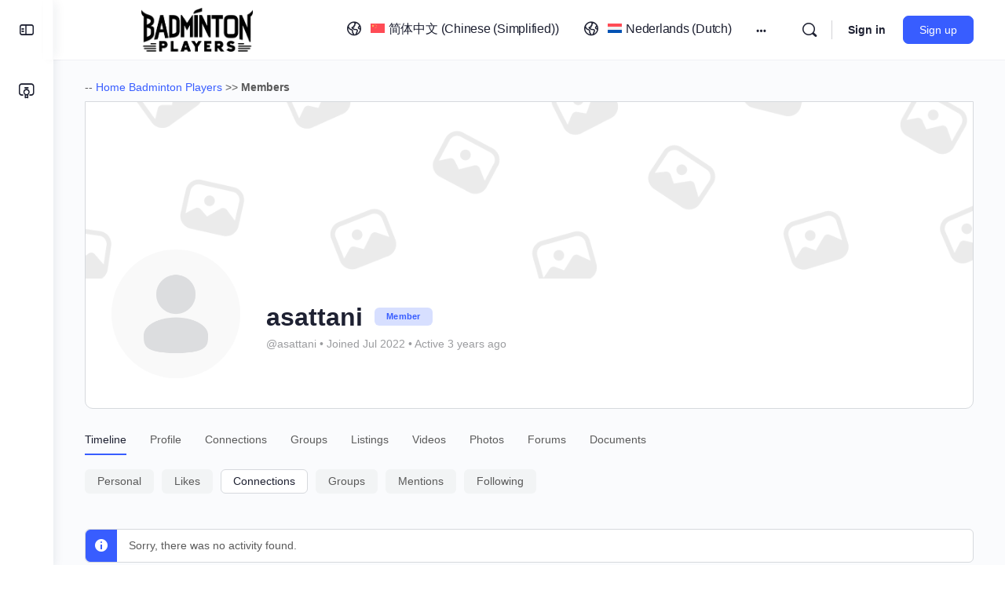

--- FILE ---
content_type: text/html; charset=UTF-8
request_url: https://badminton-players.com/members/asattani/activity/friends/
body_size: 37708
content:
<!doctype html>
<html lang="en-US">
	<head>
		<meta charset="UTF-8">
		<link rel="profile" href="http://gmpg.org/xfn/11">
		<script type="text/html" id="tmpl-bb-link-preview">
<% if ( link_scrapping ) { %>
	<% if ( link_loading ) { %>
		<span class="bb-url-scrapper-loading bb-ajax-loader"><i class="bb-icon-l bb-icon-spinner animate-spin"></i>Loading preview...</span>
	<% } %>
	<% if ( link_success || link_error ) { %>
		<a title="Cancel Preview" href="#" id="bb-close-link-suggestion">Remove Preview</a>
		<div class="bb-link-preview-container">

			<% if ( link_images && link_images.length && link_success && ! link_error && '' !== link_image_index ) { %>
				<div id="bb-url-scrapper-img-holder">
					<div class="bb-link-preview-image">
						<div class="bb-link-preview-image-cover">
							<img src="<%= link_images[link_image_index] %>"/>
						</div>
						<div class="bb-link-preview-icons">
							<%
							if ( link_images.length > 1 ) { %>
								<a data-bp-tooltip-pos="up" data-bp-tooltip="Change image" href="#" class="icon-exchange toolbar-button bp-tooltip" id="icon-exchange"><i class="bb-icon-l bb-icon-exchange"></i></a>
							<% } %>
							<% if ( link_images.length ) { %>
								<a data-bp-tooltip-pos="up" data-bp-tooltip="Remove image" href="#" class="icon-image-slash toolbar-button bp-tooltip" id="bb-link-preview-remove-image"><i class="bb-icon-l bb-icon-image-slash"></i></a>
							<% } %>
							<a data-bp-tooltip-pos="up" data-bp-tooltip="Confirm" class="toolbar-button bp-tooltip" href="#" id="bb-link-preview-select-image">
								<i class="bb-icon-check bb-icon-l"></i>
							</a>
						</div>
					</div>
					<% if ( link_images.length > 1 ) { %>
						<div class="bb-url-thumb-nav">
							<button type="button" id="bb-url-prevPicButton"><span class="bb-icon-l bb-icon-angle-left"></span></button>
							<button type="button" id="bb-url-nextPicButton"><span class="bb-icon-l bb-icon-angle-right"></span></button>
							<div id="bb-url-scrapper-img-count">
								Image <%= link_image_index + 1 %>&nbsp;of&nbsp;<%= link_images.length %>
							</div>
						</div>
					<% } %>
				</div>
			<% } %>

			<% if ( link_success && ! link_error && link_url ) { %>
				<div class="bb-link-preview-info">
					<% var a = document.createElement('a');
						a.href = link_url;
						var hostname = a.hostname;
						var domainName = hostname.replace('www.', '' );
					%>

					<% if ( 'undefined' !== typeof link_title && link_title.trim() && link_description ) { %>
						<p class="bb-link-preview-link-name"><%= domainName %></p>
					<% } %>

					<% if ( link_success && ! link_error ) { %>
						<p class="bb-link-preview-title"><%= link_title %></p>
					<% } %>

					<% if ( link_success && ! link_error ) { %>
						<div class="bb-link-preview-excerpt"><p><%= link_description %></p></div>
					<% } %>
				</div>
			<% } %>
			<% if ( link_error && ! link_success ) { %>
				<div id="bb-url-error" class="bb-url-error"><%= link_error_msg %></div>
			<% } %>
		</div>
	<% } %>
<% } %>
</script>
<script type="text/html" id="tmpl-activity-reacted-popup-heading">
	<h4>
		<# if ( 0 !== data.popup_heading.length ) { #>
			{{ data.popup_heading }}
		<# } #>
		<# if ( 0 === data.reacted_tabs.length ) { #>
			{{ ' (' + data.popup_heading_count + ')' }}
		<# } #>
	</h4>
</script>

<script type="text/html" id="tmpl-activity-reacted-popup-tab">
	<#
	if ( data.reaction_mode && 'emotions' === data.reaction_mode && 1 < data.reacted_tabs.length ) { #>
		<ul>
			<#
			var isFirstItem = true;
			jQuery.each( data.reacted_tabs, function( key, reaction ) {
			#>
			<li>
				<a href="javascript:void(0);" class="{{ isFirstItem ? 'active' : '' }}" data-tab="activity-state_{{key}}" reaction-id="{{ reaction.id ? reaction.id : '0' }}">
					<# if ( 'all' === reaction.type  ) { #>
						{{ reaction.icon_text }}
					<# } else if ( 'bb-icons' === reaction.type  ) { #>
						<i class="bb-icon-{{ reaction.icon }}" style="font-weight:200;color:{{ reaction.icon_color }};"></i>
						<span>{{ reaction.total_count }}</span>
					<# } else if ( 0 < reaction.icon_path.length ) { #>
						<img src="{{ reaction.icon_path }}" class="{{ reaction.type }}" alt="{{ reaction.icon_text }}" />
						<span>{{ reaction.total_count }}</span>
					<# } else { #>
						<i class="bb-icon-thumbs-up" style="font-weight:200;color:#385DFF;"></i>
						<span>{{ reaction.total_count }}</span>
					<# } #>
				</a>
			</li>
			<#
				isFirstItem = false;
			});
			#>
		</ul>
	<# } #>
</script>

<script type="text/html" id="tmpl-activity-reacted-popup-tab-content">
	<#
	var users            = data.reacted_users;
	var data_reaction_id = data.reaction_id ? data.reaction_id : 0;

	if ( 0 === data.reacted_tabs.length ) {
		var total_pages = 'undefined' !== typeof data.total_pages ? data.total_pages : 1;
		#>
		<div class="activity-state-popup_tab_item activity-state_ active" data-reaction-id="{{ data.reaction_id }}" data-paged="1" data-total-pages="{{ total_pages }}">

			<# if( users.length > 0 ) { #>
				<ul class="activity-state_users">
				<#
					jQuery.each(
						users,
						function( key, user )
						{
						#>
							<li class="activity-state_user">
								<div class="activity-state_user__avatar">
									<# if ( '' !== user.profile_url ) { #>
										<a href="{{ user.profile_url }}">
									<# } #>
										<img class="avatar" src="{{ user.avatar }}" alt="{{ user.name }}" />
										<div class="activity-state_user__reaction">
											<# if ( 'bb-icons' === user.reaction.type ) { #>
												<i class="bb-icon-{{ user.reaction.icon }}" style="font-weight:200;color:{{ user.reaction.icon_color }};"></i>
											<# } else if ( 0 < user.reaction.icon_path.length ) { #>
												<img src="{{ user.reaction.icon_path }}" class="{{ user.reaction.type }}" alt="{{ user.reaction.icon_text }}" />
											<# } else { #>
												<i class="bb-icon-thumbs-up" style="font-weight:200;color:#385DFF;"></i>
											<# } #>
										</div>
									<# if ( '' !== user.profile_url ) { #>
										</a>
									<# } #>
								</div>
								<div class="activity-state_user__name">
									<# if ( '' !== user.profile_url ) { #>
										<a href="{{ user.profile_url }}">{{ user.name }}</a>
									<# } else { #>
										{{ user.name }}
									<# } #>
								</div>
								<# if ( '' !== user.profile_url && user.member_type && user.member_type.label ) { #>
									<div class="activity-state_user__role" style="color:{{user.member_type.color.text}}; background-color:{{user.member_type.color.background}};">
										{{ user.member_type.label }}
									</div>
								<# } #>
							</li>
						<#
						}
					);
				#>
				</ul>
			<# } else { #>
				<ul class="activity-state_users"></ul>
			<# } #>
		</div>
		<#
	} else {
		var isFirstItem = true;

		jQuery.each(
			data.reacted_tabs,
			function( key, reaction )
			{
				var current_reaction_id = reaction.id ? reaction.id : 0;
				#>
				<div class="activity-state-popup_tab_item activity-state_{{key}} {{isFirstItem ? 'active' : ''}}" data-reaction-id="{{reaction.id ? reaction.id : '0'}}" data-paged="{{reaction.paged}}" data-total-pages="{{reaction.total_pages}}">
					<#
					if ( data_reaction_id === current_reaction_id ) {
						if ( 0 < users.length ) {
							#>
							<ul class="activity-state_users">
								<#
								jQuery.each(
									users,
									function( key, user )
									{
										#>
										<li class="activity-state_user">
											<div class="activity-state_user__avatar">
												<# if ( '' !== user.profile_url ) { #>
													<a href="{{ user.profile_url }}">
												<# } #>
													<img class="avatar" src="{{ user.avatar }}" alt="{{ user.name }}" />
													<div class="activity-state_user__reaction">
														<# if ( user.reaction.type === 'bb-icons' ) { #>
														<i class="bb-icon-{{ user.reaction.icon }}" style="font-weight:200;color:{{ user.reaction.icon_color }};"></i>
														<# } else if ( user.reaction.icon_path !== '' ) { #>
														<img src="{{ user.reaction.icon_path }}" class="{{ user.reaction.type }}" alt="{{ user.reaction.icon_text }}" />
														<# } else { #>
														<i class="bb-icon-thumbs-up" style="font-weight:200;color:#385DFF;"></i>
														<# } #>
													</div>
												<# if ( '' !== user.profile_url ) { #>
													</a>
												<# } #>
											</div>
											<div class="activity-state_user__name">
												<# if ( '' !== user.profile_url ) { #>
													<a href="{{ user.profile_url }}">{{ user.name }}</a>
												<# } else { #>
													{{ user.name }}
												<# } #>
											</div>
											<# if ( '' !== user.profile_url && user.member_type && user.member_type.label ) { #>
											<div class="activity-state_user__role" style="color:{{user.member_type.color.text}}; background-color:{{user.member_type.color.background}};">
												{{ user.member_type.label }}
											</div>
											<# } #>
										</li>
										<#
									}
								);
								#>
							</ul>
						<# } else { #>
							<div class="activity-state_no_users">
								{{ data.no_users }}
							</div>
						<# }
					} else { #>
						<ul class="activity-state_users"></ul>
					<# } #>
				</div>
				<#
				isFirstItem = false;
			}
		);
	}
	#>
</script>

<script type="text/html" id="tmpl-activity-reacted-item">
	<div class="activity-state_user__avatar">
		<# if ( '' !== data.profile_url ) { #>
			<a href="{{ data.profile_url }}">
		<# } #>
			<img class="avatar" src="{{ data.avatar }}" alt="{{ data.name }}" />
			<div class="activity-state_user__reaction">
				<# if ( 'bb-icons' === data.reaction.type ) { #>
					<i class="bb-icon-{{ data.reaction.icon }}" style="font-weight:200;color:{{ data.reaction.icon_color }};"></i>
				<# } else if ( 0 < data.reaction.icon_path.length ) { #>
					<img src="{{ data.reaction.icon_path }}" class="{{ data.reaction.type }}" alt="{{ data.reaction.icon_text }}" />
				<# } else { #>
					<i class="bb-icon-thumbs-up" style="font-weight:200;color:#385DFF;"></i>
				<# } #>
			</div>
		<# if ( '' !== data.profile_url ) { #>
			</a>
		<# } #>
	</div>
	<div class="activity-state_user__name">
		<# if ( '' !== data.profile_url ) { #>
			<a href="{{ data.profile_url }}">{{ data.name }}</a>
		<# } else { #>
			{{ data.name }}
		<# } #>
	</div>

	<# if ( '' !== data.profile_url && data.member_type && data.member_type.label ) { #>
		<div class="activity-state_user__role" style="color:{{data.member_type.color.text}}; background-color:{{data.member_type.color.background}};">
			{{ data.member_type.label }}
		</div>
	<# } #>
</script>

<script type="text/html" id="tmpl-activity-reacted-no-data">
	<#
	if ( 'undefined' !== typeof data.message && 0 < data.message.length ) {
		var error_type = ( 'undefined' !== typeof data.type && 0 < data.type.length ) ? data.type : 'error';
		#>
		<aside class="bp-feedback bp-messages bp-template-notice {{ error_type }}">
			<span class="bp-icon" aria-hidden="true"></span>
			<p>
				{{ data.message }}
			</p>
		</aside>
	<# } #>
</script>
<meta name='robots' content='index, follow, max-image-preview:large, max-snippet:-1, max-video-preview:-1' />
	<style>img:is([sizes="auto" i], [sizes^="auto," i]) { contain-intrinsic-size: 3000px 1500px }</style>
	
	<!-- This site is optimized with the Yoast SEO Premium plugin v22.8 (Yoast SEO v26.7) - https://yoast.com/wordpress/plugins/seo/ -->
	<title>Members - Badminton Players</title>
	<link rel="canonical" href="https://badminton-players.com/members/" />
	<meta property="og:locale" content="en_US" />
	<meta property="og:type" content="article" />
	<meta property="og:title" content="Members" />
	<meta property="og:url" content="https://badminton-players.com/members/" />
	<meta property="og:site_name" content="Badminton Players" />
	<meta property="article:publisher" content="https://www.facebook.com/Chocolatsoldiers/" />
	<meta property="article:modified_time" content="2021-09-08T09:41:17+00:00" />
	<meta property="og:image" content="https://badminton-players.com/wp-content/uploads/2022/03/Logo-badminton-club.png" />
	<meta property="og:image:width" content="676" />
	<meta property="og:image:height" content="508" />
	<meta property="og:image:type" content="image/png" />
	<meta name="twitter:card" content="summary_large_image" />
	<meta name="twitter:site" content="@BadmntonPlayers" />
	<script type="application/ld+json" class="yoast-schema-graph">{"@context":"https://schema.org","@graph":[{"@type":"WebPage","@id":"https://badminton-players.com/members/","url":"https://badminton-players.com/members/","name":"Members - Badminton Players","isPartOf":{"@id":"https://badminton-players.com/#website"},"datePublished":"2021-03-12T05:29:48+00:00","dateModified":"2021-09-08T09:41:17+00:00","breadcrumb":{"@id":"https://badminton-players.com/members/#breadcrumb"},"inLanguage":"en-US","potentialAction":[{"@type":"ReadAction","target":["https://badminton-players.com/members/"]}]},{"@type":"BreadcrumbList","@id":"https://badminton-players.com/members/#breadcrumb","itemListElement":[{"@type":"ListItem","position":1,"name":"Home Badminton Players","item":"https://badminton-players.com/"},{"@type":"ListItem","position":2,"name":"Members"}]},{"@type":"WebSite","@id":"https://badminton-players.com/#website","url":"https://badminton-players.com/","name":"Badminton Players","description":"For all the badminton lovers","publisher":{"@id":"https://badminton-players.com/#organization"},"potentialAction":[{"@type":"SearchAction","target":{"@type":"EntryPoint","urlTemplate":"https://badminton-players.com/?s={search_term_string}"},"query-input":{"@type":"PropertyValueSpecification","valueRequired":true,"valueName":"search_term_string"}}],"inLanguage":"en-US"},{"@type":"Organization","@id":"https://badminton-players.com/#organization","name":"badminton-players.com","url":"https://badminton-players.com/","logo":{"@type":"ImageObject","inLanguage":"en-US","@id":"https://badminton-players.com/#/schema/logo/image/","url":"https://badminton-players.com/wp-content/uploads/2022/03/Logo-badminton-club.png","contentUrl":"https://badminton-players.com/wp-content/uploads/2022/03/Logo-badminton-club.png","width":676,"height":508,"caption":"badminton-players.com"},"image":{"@id":"https://badminton-players.com/#/schema/logo/image/"},"sameAs":["https://www.facebook.com/Chocolatsoldiers/","https://x.com/BadmntonPlayers","https://www.instagram.com/chocolatsoldiers/"]}]}</script>
	<!-- / Yoast SEO Premium plugin. -->


<link rel='dns-prefetch' href='//use.fontawesome.com' />
<link rel="alternate" type="application/rss+xml" title="Badminton Players &raquo; Feed" href="https://badminton-players.com/feed/" />
<link rel="alternate" type="application/rss+xml" title="Badminton Players &raquo; Comments Feed" href="https://badminton-players.com/comments/feed/" />
<script type="text/javascript">
/* <![CDATA[ */
window._wpemojiSettings = {"baseUrl":"https:\/\/s.w.org\/images\/core\/emoji\/15.0.3\/72x72\/","ext":".png","svgUrl":"https:\/\/s.w.org\/images\/core\/emoji\/15.0.3\/svg\/","svgExt":".svg","source":{"concatemoji":"https:\/\/badminton-players.com\/wp-includes\/js\/wp-emoji-release.min.js?ver=6.7.4"}};
/*! This file is auto-generated */
!function(i,n){var o,s,e;function c(e){try{var t={supportTests:e,timestamp:(new Date).valueOf()};sessionStorage.setItem(o,JSON.stringify(t))}catch(e){}}function p(e,t,n){e.clearRect(0,0,e.canvas.width,e.canvas.height),e.fillText(t,0,0);var t=new Uint32Array(e.getImageData(0,0,e.canvas.width,e.canvas.height).data),r=(e.clearRect(0,0,e.canvas.width,e.canvas.height),e.fillText(n,0,0),new Uint32Array(e.getImageData(0,0,e.canvas.width,e.canvas.height).data));return t.every(function(e,t){return e===r[t]})}function u(e,t,n){switch(t){case"flag":return n(e,"\ud83c\udff3\ufe0f\u200d\u26a7\ufe0f","\ud83c\udff3\ufe0f\u200b\u26a7\ufe0f")?!1:!n(e,"\ud83c\uddfa\ud83c\uddf3","\ud83c\uddfa\u200b\ud83c\uddf3")&&!n(e,"\ud83c\udff4\udb40\udc67\udb40\udc62\udb40\udc65\udb40\udc6e\udb40\udc67\udb40\udc7f","\ud83c\udff4\u200b\udb40\udc67\u200b\udb40\udc62\u200b\udb40\udc65\u200b\udb40\udc6e\u200b\udb40\udc67\u200b\udb40\udc7f");case"emoji":return!n(e,"\ud83d\udc26\u200d\u2b1b","\ud83d\udc26\u200b\u2b1b")}return!1}function f(e,t,n){var r="undefined"!=typeof WorkerGlobalScope&&self instanceof WorkerGlobalScope?new OffscreenCanvas(300,150):i.createElement("canvas"),a=r.getContext("2d",{willReadFrequently:!0}),o=(a.textBaseline="top",a.font="600 32px Arial",{});return e.forEach(function(e){o[e]=t(a,e,n)}),o}function t(e){var t=i.createElement("script");t.src=e,t.defer=!0,i.head.appendChild(t)}"undefined"!=typeof Promise&&(o="wpEmojiSettingsSupports",s=["flag","emoji"],n.supports={everything:!0,everythingExceptFlag:!0},e=new Promise(function(e){i.addEventListener("DOMContentLoaded",e,{once:!0})}),new Promise(function(t){var n=function(){try{var e=JSON.parse(sessionStorage.getItem(o));if("object"==typeof e&&"number"==typeof e.timestamp&&(new Date).valueOf()<e.timestamp+604800&&"object"==typeof e.supportTests)return e.supportTests}catch(e){}return null}();if(!n){if("undefined"!=typeof Worker&&"undefined"!=typeof OffscreenCanvas&&"undefined"!=typeof URL&&URL.createObjectURL&&"undefined"!=typeof Blob)try{var e="postMessage("+f.toString()+"("+[JSON.stringify(s),u.toString(),p.toString()].join(",")+"));",r=new Blob([e],{type:"text/javascript"}),a=new Worker(URL.createObjectURL(r),{name:"wpTestEmojiSupports"});return void(a.onmessage=function(e){c(n=e.data),a.terminate(),t(n)})}catch(e){}c(n=f(s,u,p))}t(n)}).then(function(e){for(var t in e)n.supports[t]=e[t],n.supports.everything=n.supports.everything&&n.supports[t],"flag"!==t&&(n.supports.everythingExceptFlag=n.supports.everythingExceptFlag&&n.supports[t]);n.supports.everythingExceptFlag=n.supports.everythingExceptFlag&&!n.supports.flag,n.DOMReady=!1,n.readyCallback=function(){n.DOMReady=!0}}).then(function(){return e}).then(function(){var e;n.supports.everything||(n.readyCallback(),(e=n.source||{}).concatemoji?t(e.concatemoji):e.wpemoji&&e.twemoji&&(t(e.twemoji),t(e.wpemoji)))}))}((window,document),window._wpemojiSettings);
/* ]]> */
</script>
<link rel='stylesheet' id='bp-nouveau-icons-map-css' href='https://badminton-players.com/wp-content/plugins/buddyboss-platform/bp-templates/bp-nouveau/icons/css/icons-map.min.css?ver=2.8.00' type='text/css' media='screen' />
<link rel='stylesheet' id='bp-nouveau-bb-icons-css' href='https://badminton-players.com/wp-content/plugins/buddyboss-platform/bp-templates/bp-nouveau/icons/css/bb-icons.min.css?ver=1.0.8' type='text/css' media='screen' />
<link rel='stylesheet' id='dashicons-css' href='https://badminton-players.com/wp-includes/css/dashicons.min.css?ver=6.7.4' type='text/css' media='all' />
<link rel='stylesheet' id='bp-nouveau-css' href='https://badminton-players.com/wp-content/plugins/buddyboss-platform/bp-templates/bp-nouveau/css/buddypress.min.css?ver=2.8.00' type='text/css' media='screen' />
<style id='bp-nouveau-inline-css' type='text/css'>

			#buddypress #header-cover-image {
				height: 225px;
				background-image: url(https://badminton-players.com/wp-content/uploads/buddypress/members/177/cover-image/cover-image-bp-cover-image-bp-cover-image.png);
			}
		
.list-wrap .bs-group-cover a:before{ background:unset; }
</style>
<link rel='stylesheet' id='buddyboss_legacy-css' href='https://badminton-players.com/wp-content/themes/buddyboss-theme/inc/plugins/buddyboss-menu-icons/vendor/kucrut/icon-picker/css/types/buddyboss_legacy.css?ver=1.0' type='text/css' media='all' />
<link rel='stylesheet' id='wp-block-library-css' href='https://badminton-players.com/wp-includes/css/dist/block-library/style.min.css?ver=6.7.4' type='text/css' media='all' />
<link rel='stylesheet' id='bb_theme_block-buddypanel-style-css-css' href='https://badminton-players.com/wp-content/themes/buddyboss-theme/blocks/buddypanel/build/style-buddypanel.css?ver=0d3f6dc312fb857c6779' type='text/css' media='all' />
<style id='classic-theme-styles-inline-css' type='text/css'>
/*! This file is auto-generated */
.wp-block-button__link{color:#fff;background-color:#32373c;border-radius:9999px;box-shadow:none;text-decoration:none;padding:calc(.667em + 2px) calc(1.333em + 2px);font-size:1.125em}.wp-block-file__button{background:#32373c;color:#fff;text-decoration:none}
</style>
<style id='global-styles-inline-css' type='text/css'>
:root{--wp--preset--aspect-ratio--square: 1;--wp--preset--aspect-ratio--4-3: 4/3;--wp--preset--aspect-ratio--3-4: 3/4;--wp--preset--aspect-ratio--3-2: 3/2;--wp--preset--aspect-ratio--2-3: 2/3;--wp--preset--aspect-ratio--16-9: 16/9;--wp--preset--aspect-ratio--9-16: 9/16;--wp--preset--color--black: #000000;--wp--preset--color--cyan-bluish-gray: #abb8c3;--wp--preset--color--white: #ffffff;--wp--preset--color--pale-pink: #f78da7;--wp--preset--color--vivid-red: #cf2e2e;--wp--preset--color--luminous-vivid-orange: #ff6900;--wp--preset--color--luminous-vivid-amber: #fcb900;--wp--preset--color--light-green-cyan: #7bdcb5;--wp--preset--color--vivid-green-cyan: #00d084;--wp--preset--color--pale-cyan-blue: #8ed1fc;--wp--preset--color--vivid-cyan-blue: #0693e3;--wp--preset--color--vivid-purple: #9b51e0;--wp--preset--gradient--vivid-cyan-blue-to-vivid-purple: linear-gradient(135deg,rgba(6,147,227,1) 0%,rgb(155,81,224) 100%);--wp--preset--gradient--light-green-cyan-to-vivid-green-cyan: linear-gradient(135deg,rgb(122,220,180) 0%,rgb(0,208,130) 100%);--wp--preset--gradient--luminous-vivid-amber-to-luminous-vivid-orange: linear-gradient(135deg,rgba(252,185,0,1) 0%,rgba(255,105,0,1) 100%);--wp--preset--gradient--luminous-vivid-orange-to-vivid-red: linear-gradient(135deg,rgba(255,105,0,1) 0%,rgb(207,46,46) 100%);--wp--preset--gradient--very-light-gray-to-cyan-bluish-gray: linear-gradient(135deg,rgb(238,238,238) 0%,rgb(169,184,195) 100%);--wp--preset--gradient--cool-to-warm-spectrum: linear-gradient(135deg,rgb(74,234,220) 0%,rgb(151,120,209) 20%,rgb(207,42,186) 40%,rgb(238,44,130) 60%,rgb(251,105,98) 80%,rgb(254,248,76) 100%);--wp--preset--gradient--blush-light-purple: linear-gradient(135deg,rgb(255,206,236) 0%,rgb(152,150,240) 100%);--wp--preset--gradient--blush-bordeaux: linear-gradient(135deg,rgb(254,205,165) 0%,rgb(254,45,45) 50%,rgb(107,0,62) 100%);--wp--preset--gradient--luminous-dusk: linear-gradient(135deg,rgb(255,203,112) 0%,rgb(199,81,192) 50%,rgb(65,88,208) 100%);--wp--preset--gradient--pale-ocean: linear-gradient(135deg,rgb(255,245,203) 0%,rgb(182,227,212) 50%,rgb(51,167,181) 100%);--wp--preset--gradient--electric-grass: linear-gradient(135deg,rgb(202,248,128) 0%,rgb(113,206,126) 100%);--wp--preset--gradient--midnight: linear-gradient(135deg,rgb(2,3,129) 0%,rgb(40,116,252) 100%);--wp--preset--font-size--small: 13px;--wp--preset--font-size--medium: 20px;--wp--preset--font-size--large: 36px;--wp--preset--font-size--x-large: 42px;--wp--preset--spacing--20: 0.44rem;--wp--preset--spacing--30: 0.67rem;--wp--preset--spacing--40: 1rem;--wp--preset--spacing--50: 1.5rem;--wp--preset--spacing--60: 2.25rem;--wp--preset--spacing--70: 3.38rem;--wp--preset--spacing--80: 5.06rem;--wp--preset--shadow--natural: 6px 6px 9px rgba(0, 0, 0, 0.2);--wp--preset--shadow--deep: 12px 12px 50px rgba(0, 0, 0, 0.4);--wp--preset--shadow--sharp: 6px 6px 0px rgba(0, 0, 0, 0.2);--wp--preset--shadow--outlined: 6px 6px 0px -3px rgba(255, 255, 255, 1), 6px 6px rgba(0, 0, 0, 1);--wp--preset--shadow--crisp: 6px 6px 0px rgba(0, 0, 0, 1);}:where(.is-layout-flex){gap: 0.5em;}:where(.is-layout-grid){gap: 0.5em;}body .is-layout-flex{display: flex;}.is-layout-flex{flex-wrap: wrap;align-items: center;}.is-layout-flex > :is(*, div){margin: 0;}body .is-layout-grid{display: grid;}.is-layout-grid > :is(*, div){margin: 0;}:where(.wp-block-columns.is-layout-flex){gap: 2em;}:where(.wp-block-columns.is-layout-grid){gap: 2em;}:where(.wp-block-post-template.is-layout-flex){gap: 1.25em;}:where(.wp-block-post-template.is-layout-grid){gap: 1.25em;}.has-black-color{color: var(--wp--preset--color--black) !important;}.has-cyan-bluish-gray-color{color: var(--wp--preset--color--cyan-bluish-gray) !important;}.has-white-color{color: var(--wp--preset--color--white) !important;}.has-pale-pink-color{color: var(--wp--preset--color--pale-pink) !important;}.has-vivid-red-color{color: var(--wp--preset--color--vivid-red) !important;}.has-luminous-vivid-orange-color{color: var(--wp--preset--color--luminous-vivid-orange) !important;}.has-luminous-vivid-amber-color{color: var(--wp--preset--color--luminous-vivid-amber) !important;}.has-light-green-cyan-color{color: var(--wp--preset--color--light-green-cyan) !important;}.has-vivid-green-cyan-color{color: var(--wp--preset--color--vivid-green-cyan) !important;}.has-pale-cyan-blue-color{color: var(--wp--preset--color--pale-cyan-blue) !important;}.has-vivid-cyan-blue-color{color: var(--wp--preset--color--vivid-cyan-blue) !important;}.has-vivid-purple-color{color: var(--wp--preset--color--vivid-purple) !important;}.has-black-background-color{background-color: var(--wp--preset--color--black) !important;}.has-cyan-bluish-gray-background-color{background-color: var(--wp--preset--color--cyan-bluish-gray) !important;}.has-white-background-color{background-color: var(--wp--preset--color--white) !important;}.has-pale-pink-background-color{background-color: var(--wp--preset--color--pale-pink) !important;}.has-vivid-red-background-color{background-color: var(--wp--preset--color--vivid-red) !important;}.has-luminous-vivid-orange-background-color{background-color: var(--wp--preset--color--luminous-vivid-orange) !important;}.has-luminous-vivid-amber-background-color{background-color: var(--wp--preset--color--luminous-vivid-amber) !important;}.has-light-green-cyan-background-color{background-color: var(--wp--preset--color--light-green-cyan) !important;}.has-vivid-green-cyan-background-color{background-color: var(--wp--preset--color--vivid-green-cyan) !important;}.has-pale-cyan-blue-background-color{background-color: var(--wp--preset--color--pale-cyan-blue) !important;}.has-vivid-cyan-blue-background-color{background-color: var(--wp--preset--color--vivid-cyan-blue) !important;}.has-vivid-purple-background-color{background-color: var(--wp--preset--color--vivid-purple) !important;}.has-black-border-color{border-color: var(--wp--preset--color--black) !important;}.has-cyan-bluish-gray-border-color{border-color: var(--wp--preset--color--cyan-bluish-gray) !important;}.has-white-border-color{border-color: var(--wp--preset--color--white) !important;}.has-pale-pink-border-color{border-color: var(--wp--preset--color--pale-pink) !important;}.has-vivid-red-border-color{border-color: var(--wp--preset--color--vivid-red) !important;}.has-luminous-vivid-orange-border-color{border-color: var(--wp--preset--color--luminous-vivid-orange) !important;}.has-luminous-vivid-amber-border-color{border-color: var(--wp--preset--color--luminous-vivid-amber) !important;}.has-light-green-cyan-border-color{border-color: var(--wp--preset--color--light-green-cyan) !important;}.has-vivid-green-cyan-border-color{border-color: var(--wp--preset--color--vivid-green-cyan) !important;}.has-pale-cyan-blue-border-color{border-color: var(--wp--preset--color--pale-cyan-blue) !important;}.has-vivid-cyan-blue-border-color{border-color: var(--wp--preset--color--vivid-cyan-blue) !important;}.has-vivid-purple-border-color{border-color: var(--wp--preset--color--vivid-purple) !important;}.has-vivid-cyan-blue-to-vivid-purple-gradient-background{background: var(--wp--preset--gradient--vivid-cyan-blue-to-vivid-purple) !important;}.has-light-green-cyan-to-vivid-green-cyan-gradient-background{background: var(--wp--preset--gradient--light-green-cyan-to-vivid-green-cyan) !important;}.has-luminous-vivid-amber-to-luminous-vivid-orange-gradient-background{background: var(--wp--preset--gradient--luminous-vivid-amber-to-luminous-vivid-orange) !important;}.has-luminous-vivid-orange-to-vivid-red-gradient-background{background: var(--wp--preset--gradient--luminous-vivid-orange-to-vivid-red) !important;}.has-very-light-gray-to-cyan-bluish-gray-gradient-background{background: var(--wp--preset--gradient--very-light-gray-to-cyan-bluish-gray) !important;}.has-cool-to-warm-spectrum-gradient-background{background: var(--wp--preset--gradient--cool-to-warm-spectrum) !important;}.has-blush-light-purple-gradient-background{background: var(--wp--preset--gradient--blush-light-purple) !important;}.has-blush-bordeaux-gradient-background{background: var(--wp--preset--gradient--blush-bordeaux) !important;}.has-luminous-dusk-gradient-background{background: var(--wp--preset--gradient--luminous-dusk) !important;}.has-pale-ocean-gradient-background{background: var(--wp--preset--gradient--pale-ocean) !important;}.has-electric-grass-gradient-background{background: var(--wp--preset--gradient--electric-grass) !important;}.has-midnight-gradient-background{background: var(--wp--preset--gradient--midnight) !important;}.has-small-font-size{font-size: var(--wp--preset--font-size--small) !important;}.has-medium-font-size{font-size: var(--wp--preset--font-size--medium) !important;}.has-large-font-size{font-size: var(--wp--preset--font-size--large) !important;}.has-x-large-font-size{font-size: var(--wp--preset--font-size--x-large) !important;}
:where(.wp-block-post-template.is-layout-flex){gap: 1.25em;}:where(.wp-block-post-template.is-layout-grid){gap: 1.25em;}
:where(.wp-block-columns.is-layout-flex){gap: 2em;}:where(.wp-block-columns.is-layout-grid){gap: 2em;}
:root :where(.wp-block-pullquote){font-size: 1.5em;line-height: 1.6;}
</style>
<link rel='stylesheet' id='bb-pro-enqueue-scripts-css' href='https://badminton-players.com/wp-content/plugins/buddyboss-platform-pro/assets/css/index.min.css?ver=2.8.0' type='text/css' media='all' />
<link rel='stylesheet' id='bb-access-control-css' href='https://badminton-players.com/wp-content/plugins/buddyboss-platform-pro/includes/access-control/assets/css/bb-access-control.min.css?ver=2.8.0' type='text/css' media='all' />
<link rel='stylesheet' id='bb-polls-style-css' href='https://badminton-players.com/wp-content/plugins/buddyboss-platform-pro/includes/polls/assets/css/bb-polls.min.css?ver=2.8.0' type='text/css' media='all' />
<link rel='stylesheet' id='bb-schedule-posts-css' href='https://badminton-players.com/wp-content/plugins/buddyboss-platform-pro/includes/schedule-posts/assets/css/bb-schedule-posts.min.css?ver=2.8.0' type='text/css' media='all' />
<link rel='stylesheet' id='bb-meprlms-frontend-css' href='https://badminton-players.com/wp-content/plugins/buddyboss-platform-pro/includes/integrations/meprlms/assets/css/meprlms-frontend.min.css?ver=2.8.00' type='text/css' media='all' />
<link rel='stylesheet' id='bb-tutorlms-admin-css' href='https://badminton-players.com/wp-content/plugins/buddyboss-platform-pro/includes/integrations/tutorlms/assets/css/bb-tutorlms-admin.min.css?ver=2.8.00' type='text/css' media='all' />
<link rel='stylesheet' id='bp-medium-editor-css' href='https://badminton-players.com/wp-content/plugins/buddyboss-platform/bp-core/css/medium-editor.min.css?ver=2.8.00' type='text/css' media='all' />
<link rel='stylesheet' id='bp-medium-editor-beagle-css' href='https://badminton-players.com/wp-content/plugins/buddyboss-platform/bp-core/css/medium-editor-beagle.min.css?ver=2.8.00' type='text/css' media='all' />
<link rel='stylesheet' id='emojionearea-css' href='https://badminton-players.com/wp-content/plugins/buddyboss-platform/bp-core/css/emojionearea-edited.min.css?ver=2.8.00' type='text/css' media='all' />
<link rel='stylesheet' id='bp-media-videojs-css-css' href='https://badminton-players.com/wp-content/plugins/buddyboss-platform/bp-core/css/vendor/video-js.min.css?ver=2.8.00' type='text/css' media='all' />
<link rel='stylesheet' id='bp-select2-css' href='https://badminton-players.com/wp-content/plugins/buddyboss-platform/bp-core/css/vendor/select2.min.css?ver=2.8.00' type='text/css' media='all' />
<link rel='stylesheet' id='bp-mentions-css-css' href='https://badminton-players.com/wp-content/plugins/buddyboss-platform/bp-core/css/mentions.min.css?ver=2.8.00' type='text/css' media='all' />
<link rel='stylesheet' id='select2-css' href='https://badminton-players.com/wp-content/plugins/geodirectory/assets/css/select2/select2.css?ver=2.8.149' type='text/css' media='all' />
<link rel='stylesheet' id='geodir-core-css' href='https://badminton-players.com/wp-content/plugins/geodirectory/assets/css/gd_core_frontend.css?ver=2.8.149' type='text/css' media='all' />
<link rel='stylesheet' id='geodir-cp-css' href='https://badminton-players.com/wp-content/plugins/geodir_custom_posts/assets/css/style.css?ver=2.3.6' type='text/css' media='all' />
<link rel='stylesheet' id='wpml-legacy-dropdown-0-css' href='https://badminton-players.com/wp-content/plugins/sitepress-multilingual-cms/templates/language-switchers/legacy-dropdown/style.min.css?ver=1' type='text/css' media='all' />
<link rel='stylesheet' id='wpml-legacy-horizontal-list-0-css' href='https://badminton-players.com/wp-content/plugins/sitepress-multilingual-cms/templates/language-switchers/legacy-list-horizontal/style.min.css?ver=1' type='text/css' media='all' />
<style id='wpml-legacy-horizontal-list-0-inline-css' type='text/css'>
.wpml-ls-statics-footer a, .wpml-ls-statics-footer .wpml-ls-sub-menu a, .wpml-ls-statics-footer .wpml-ls-sub-menu a:link, .wpml-ls-statics-footer li:not(.wpml-ls-current-language) .wpml-ls-link, .wpml-ls-statics-footer li:not(.wpml-ls-current-language) .wpml-ls-link:link {color:#444444;background-color:#ffffff;}.wpml-ls-statics-footer .wpml-ls-sub-menu a:hover,.wpml-ls-statics-footer .wpml-ls-sub-menu a:focus, .wpml-ls-statics-footer .wpml-ls-sub-menu a:link:hover, .wpml-ls-statics-footer .wpml-ls-sub-menu a:link:focus {color:#000000;background-color:#eeeeee;}.wpml-ls-statics-footer .wpml-ls-current-language > a {color:#444444;background-color:#ffffff;}.wpml-ls-statics-footer .wpml-ls-current-language:hover>a, .wpml-ls-statics-footer .wpml-ls-current-language>a:focus {color:#000000;background-color:#eeeeee;}
</style>
<link rel='stylesheet' id='wpml-legacy-post-translations-0-css' href='https://badminton-players.com/wp-content/plugins/sitepress-multilingual-cms/templates/language-switchers/legacy-post-translations/style.min.css?ver=1' type='text/css' media='all' />
<link rel='stylesheet' id='wpml-menu-item-0-css' href='https://badminton-players.com/wp-content/plugins/sitepress-multilingual-cms/templates/language-switchers/menu-item/style.min.css?ver=1' type='text/css' media='all' />
<link rel='stylesheet' id='redux-extendify-styles-css' href='https://badminton-players.com/wp-content/themes/buddyboss-theme/inc/admin/framework/redux-core/assets/css/extendify-utilities.css?ver=4.4.11' type='text/css' media='all' />
<link rel='stylesheet' id='buddyboss-theme-fonts-css' href='https://badminton-players.com/wp-content/themes/buddyboss-theme/assets/fonts/fonts.css?ver=2.11.0' type='text/css' media='all' />
<link rel='stylesheet' id='bp-zoom-css' href='https://badminton-players.com/wp-content/plugins/buddyboss-platform-pro/includes/integrations/zoom/assets/css/bp-zoom.min.css?ver=2.8.0' type='text/css' media='all' />
<link rel='stylesheet' id='buddyboss-theme-magnific-popup-css-css' href='https://badminton-players.com/wp-content/themes/buddyboss-theme/assets/css/vendors/magnific-popup.min.css?ver=2.11.0' type='text/css' media='all' />
<link rel='stylesheet' id='buddyboss-theme-select2-css-css' href='https://badminton-players.com/wp-content/themes/buddyboss-theme/assets/css/vendors/select2.min.css?ver=2.11.0' type='text/css' media='all' />
<link rel='stylesheet' id='buddyboss-theme-css-css' href='https://badminton-players.com/wp-content/themes/buddyboss-theme/assets/css/theme.min.css?ver=2.11.0' type='text/css' media='all' />
<link rel='stylesheet' id='buddyboss-theme-template-css' href='https://badminton-players.com/wp-content/themes/buddyboss-theme/assets/css/template-v2.min.css?ver=2.11.0' type='text/css' media='all' />
<link rel='stylesheet' id='buddyboss-theme-buddypress-css' href='https://badminton-players.com/wp-content/themes/buddyboss-theme/assets/css/buddypress.min.css?ver=2.11.0' type='text/css' media='all' />
<link rel='stylesheet' id='buddyboss-theme-forums-css' href='https://badminton-players.com/wp-content/themes/buddyboss-theme/assets/css/bbpress.min.css?ver=2.11.0' type='text/css' media='all' />
<link rel='stylesheet' id='buddyboss-theme-plugins-css' href='https://badminton-players.com/wp-content/themes/buddyboss-theme/assets/css/plugins.min.css?ver=2.11.0' type='text/css' media='all' />
<link rel='stylesheet' id='font-awesome-css' href='https://use.fontawesome.com/releases/v6.7.2/css/all.css?wpfas=true' type='text/css' media='all' />
<script type="text/javascript">
            window._bbssoDOMReady = function (callback) {
                if ( document.readyState === "complete" || document.readyState === "interactive" ) {
                    callback();
                } else {
                    document.addEventListener( "DOMContentLoaded", callback );
                }
            };
            </script><script type="text/javascript" src="https://badminton-players.com/wp-includes/js/jquery/jquery.min.js?ver=3.7.1" id="jquery-core-js"></script>
<script type="text/javascript" id="jquery-core-js-after">
/* <![CDATA[ */
window.gdSetMap = window.gdSetMap || 'auto';window.gdLoadMap = window.gdLoadMap || 'auto';
/* ]]> */
</script>
<script type="text/javascript" src="https://badminton-players.com/wp-includes/js/jquery/jquery-migrate.min.js?ver=3.4.1" id="jquery-migrate-js"></script>
<script type="text/javascript" id="jquery-js-after">
/* <![CDATA[ */
window.gdSetMap = window.gdSetMap || 'auto';window.gdLoadMap = window.gdLoadMap || 'auto';
/* ]]> */
</script>
<script type="text/javascript" src="https://badminton-players.com/wp-content/plugins/geodir_custom_posts/assets/js/widget.min.js?ver=2.3.6" id="geodir-cp-widget-js"></script>
<script type="text/javascript" id="wpml-cookie-js-extra">
/* <![CDATA[ */
var wpml_cookies = {"wp-wpml_current_language":{"value":"en","expires":1,"path":"\/"}};
var wpml_cookies = {"wp-wpml_current_language":{"value":"en","expires":1,"path":"\/"}};
/* ]]> */
</script>
<script type="text/javascript" src="https://badminton-players.com/wp-content/plugins/sitepress-multilingual-cms/res/js/cookies/language-cookie.js?ver=470000" id="wpml-cookie-js" defer="defer" data-wp-strategy="defer"></script>
<script type="text/javascript" id="bb-twemoji-js-extra">
/* <![CDATA[ */
var bbemojiSettings = {"baseUrl":"https:\/\/s.w.org\/images\/core\/emoji\/14.0.0\/72x72\/","ext":".png","svgUrl":"https:\/\/s.w.org\/images\/core\/emoji\/14.0.0\/svg\/","svgExt":".svg"};
/* ]]> */
</script>
<script type="text/javascript" src="https://badminton-players.com/wp-includes/js/twemoji.min.js?ver=2.8.00" id="bb-twemoji-js"></script>
<script type="text/javascript" src="https://badminton-players.com/wp-content/plugins/buddyboss-platform/bp-core/js/bb-emoji-loader.min.js?ver=2.8.00" id="bb-emoji-loader-js"></script>
<script type="text/javascript" id="bb-reaction-js-extra">
/* <![CDATA[ */
var bbReactionVars = {"ajax_url":"https:\/\/badminton-players.com\/wp-admin\/admin-ajax.php"};
/* ]]> */
</script>
<script type="text/javascript" src="https://badminton-players.com/wp-content/plugins/buddyboss-platform-pro/includes/reactions/assets/js/bb-reaction.min.js?ver=2.8.0" id="bb-reaction-js"></script>
<script type="text/javascript" src="https://badminton-players.com/wp-content/plugins/buddyboss-platform/bp-core/js/widget-members.min.js?ver=2.8.00" id="bp-widget-members-js"></script>
<script type="text/javascript" src="https://badminton-players.com/wp-content/plugins/buddyboss-platform/bp-core/js/jquery-query.min.js?ver=2.8.00" id="bp-jquery-query-js"></script>
<script type="text/javascript" src="https://badminton-players.com/wp-content/plugins/buddyboss-platform/bp-core/js/vendor/jquery-cookie.min.js?ver=2.8.00" id="bp-jquery-cookie-js"></script>
<script type="text/javascript" src="https://badminton-players.com/wp-content/plugins/buddyboss-platform/bp-core/js/vendor/jquery-scroll-to.min.js?ver=2.8.00" id="bp-jquery-scroll-to-js"></script>
<script type="text/javascript" src="https://badminton-players.com/wp-content/plugins/buddyboss-platform/bp-core/js/vendor/magnific-popup.js?ver=2.8.00" id="bp-nouveau-magnific-popup-js"></script>
<script type="text/javascript" src="https://badminton-players.com/wp-content/plugins/buddyboss-platform-pro/includes/integrations/meprlms/assets/js/bb-meprlms-frontend.min.js?ver=2.8.00" id="bb-meprlms-frontend-js"></script>
<script type="text/javascript" id="bb-tutorlms-admin-js-extra">
/* <![CDATA[ */
var bbTutorLMSVars = {"ajax_url":"https:\/\/badminton-players.com\/wp-admin\/admin-ajax.php","select_course_placeholder":"Start typing a course name to associate with this group."};
/* ]]> */
</script>
<script type="text/javascript" src="https://badminton-players.com/wp-content/plugins/buddyboss-platform-pro/includes/integrations/tutorlms/assets/js/bb-tutorlms-admin.min.js?ver=2.8.00" id="bb-tutorlms-admin-js"></script>
<script type="text/javascript" src="https://badminton-players.com/wp-content/plugins/buddyboss-platform/bp-core/js/vendor/medium-editor.min.js?ver=2.8.00" id="bp-medium-editor-js"></script>
<script type="text/javascript" id="bp-media-dropzone-js-extra">
/* <![CDATA[ */
var bp_media_dropzone = {"dictDefaultMessage":"Drop files here to upload","dictFallbackMessage":"Your browser does not support drag'n'drop file uploads.","dictFallbackText":"Please use the fallback form below to upload your files like in the olden days.","dictFileTooBig":"Sorry, file size is too big ({{filesize}} MB). Max file size limit: {{maxFilesize}} MB.","dictInvalidFileType":"You can't upload files of this type.","dictResponseError":"Server responded with {{statusCode}} code.","dictCancelUpload":"Cancel upload","dictUploadCanceled":"Upload canceled.","dictCancelUploadConfirmation":"Are you sure you want to cancel this upload?","dictRemoveFile":"Remove file","dictMaxFilesExceeded":"You cannot upload more than 10 files at a time."};
/* ]]> */
</script>
<script type="text/javascript" src="https://badminton-players.com/wp-content/plugins/buddyboss-platform/bp-core/js/vendor/dropzone.min.js?ver=2.8.00" id="bp-media-dropzone-js"></script>
<script type="text/javascript" src="https://badminton-players.com/wp-content/plugins/buddyboss-platform/bp-core/js/vendor/exif.js?ver=2.8.00" id="bp-exif-js"></script>
<script type="text/javascript" src="https://badminton-players.com/wp-content/plugins/buddyboss-platform/bp-core/js/vendor/video.min.js?ver=2.8.00" id="bp-media-videojs-js"></script>
<script type="text/javascript" src="https://badminton-players.com/wp-content/plugins/buddyboss-platform/bp-core/js/vendor/videojs-seek-buttons.min.js?ver=2.8.00" id="bp-media-videojs-seek-buttons-js"></script>
<script type="text/javascript" src="https://badminton-players.com/wp-content/plugins/buddyboss-platform/bp-core/js/vendor/flv.js?ver=2.8.00" id="bp-media-videojs-flv-js"></script>
<script type="text/javascript" src="https://badminton-players.com/wp-content/plugins/buddyboss-platform/bp-core/js/vendor/videojs-flash.js?ver=2.8.00" id="bp-media-videojs-flash-js"></script>
<script type="text/javascript" src="https://badminton-players.com/wp-content/plugins/buddyboss-platform/bp-groups/js/widget-groups.min.js?ver=2.8.00" id="groups_widget_groups_list-js-js"></script>
<script type="text/javascript" src="https://badminton-players.com/wp-content/plugins/buddyboss-platform/bp-friends/js/widget-friends.min.js?ver=2.8.00" id="bp_core_widget_friends-js-js"></script>
<script type="text/javascript" id="bp-select2-js-extra">
/* <![CDATA[ */
var bp_select2 = {"i18n":{"errorLoading":"The results could not be loaded.","inputTooLong":"Please delete %% character","inputTooShort":"Please enter %% or more characters","loadingMore":"Loading more results\u2026","maximumSelected":"You can only select %% item","noResults":"No results found","searching":"Searching\u2026","removeAllItems":"Remove all items","msginputTooShort":"Start typing to find members"}};
/* ]]> */
</script>
<script type="text/javascript" src="https://badminton-players.com/wp-content/plugins/buddyboss-platform/bp-core/js/vendor/select2.min.js?ver=2.8.00" id="bp-select2-js"></script>
<script type="text/javascript" id="geodir-js-extra">
/* <![CDATA[ */
var geodir_params = {"siteurl":"https:\/\/badminton-players.com","plugin_url":"https:\/\/badminton-players.com\/wp-content\/plugins\/geodirectory","ajax_url":"https:\/\/badminton-players.com\/wp-admin\/admin-ajax.php","gd_ajax_url":"https:\/\/badminton-players.com\/wp-admin\/admin-ajax.php?gd-ajax=1","has_gd_ajax":"1","gd_modal":"0","is_rtl":"","basic_nonce":"4767602085","text_add_fav":"Add to Favorites","text_fav":"Favorite","text_remove_fav":"Remove from Favorites","text_unfav":"Unfavorite","icon_fav":"fas fa-heart","icon_unfav":"fas fa-heart","api_url":"https:\/\/badminton-players.com\/wp-json\/geodir\/v2\/","location_base_url":"https:\/\/badminton-players.com\/location\/","location_url":"https:\/\/badminton-players.com\/location\/","search_base_url":"https:\/\/badminton-players.com\/searchx\/","custom_field_not_blank_var":"Field label must not be blank","custom_field_not_special_char":"Please do not use special character and spaces in field key Variable Name.","custom_field_unique_name":"Field key must be unique.","custom_field_delete":"Are you sure you wish to delete this field?","custom_field_delete_children":"You must move or remove child elements first.","tax_meta_class_succ_del_msg":"File has been successfully deleted.","tax_meta_class_not_permission_to_del_msg":"You do NOT have permission to delete this file.","tax_meta_class_order_save_msg":"Order saved!","tax_meta_class_not_permission_record_img_msg":"You do not have permission to reorder images.","address_not_found_on_map_msg":"Address not found for:","my_place_listing_del":"Are you sure you wish to delete this listing?","confirmPostAuthorAction":"Are you sure you wish to perform this action?","my_main_listing_del":"Deleting the main listing of a franchise will turn all franchises in regular listings. Are you sure wish to delete this main listing?","rating_error_msg":"Error : please retry","listing_url_prefix_msg":"Please enter listing url prefix","invalid_listing_prefix_msg":"Invalid character in listing url prefix","location_url_prefix_msg":"Please enter location url prefix","invalid_location_prefix_msg":"Invalid character in location url prefix","location_and_cat_url_separator_msg":"Please enter location and category url separator","invalid_char_and_cat_url_separator_msg":"Invalid character in location and category url separator","listing_det_url_separator_msg":"Please enter listing detail url separator","invalid_char_listing_det_url_separator_msg":"Invalid character in listing detail url separator","loading_listing_error_favorite":"Error loading listing.","field_id_required":"This field is required.","valid_email_address_msg":"Please enter valid email address.","default_marker_icon":"https:\/\/badminton-players.com\/wp-content\/plugins\/geodirectory\/assets\/images\/pin.png","default_marker_w":"50","default_marker_h":"50","latitude_error_msg":"A numeric value is required. Please make sure you have either dragged the marker or clicked the button: Set Address On Map","longgitude_error_msg":"A numeric value is required. Please make sure you have either dragged the marker or clicked the button: Set Address On Map","gd_cmt_btn_post_reply":"Post Reply","gd_cmt_btn_reply_text":"Reply text","gd_cmt_btn_post_review":"Post Review","gd_cmt_btn_review_text":"Review text","gd_cmt_err_no_rating":"Please select star rating, you can't leave a review without stars.","err_max_file_size":"File size error : You tried to upload a file over %s","err_file_upload_limit":"You have reached your upload limit of %s files.","err_pkg_upload_limit":"You may only upload %s files with this package, please try again.","action_remove":"Remove","txt_all_files":"Allowed files","err_file_type":"File type error. Allowed file types: %s","gd_allowed_img_types":"jpg,jpe,jpeg,gif,png,bmp,ico,webp,avif","txt_form_wait":"Wait...","txt_form_searching":"Searching...","txt_form_my_location":"My Location","txt_near_my_location":"Near: My Location","rating_type":"fa","reviewrating":"","multirating":"","map_name":"auto","osmStart":"Start","osmVia":"Via {viaNumber}","osmEnd":"Enter Your Location","osmPressEnter":"Press Enter key to search","geoMyLocation":"My Location","geoErrUNKNOWN_ERROR":"Unable to find your location","geoErrPERMISSION_DENINED":"Permission denied in finding your location","geoErrPOSITION_UNAVAILABLE":"Your location is currently unknown","geoErrBREAK":"Attempt to find location took too long","geoErrDEFAULT":"Location detection not supported in browser","i18n_set_as_default":"Set as default","i18n_no_matches":"No matches found","i18n_ajax_error":"Loading failed","i18n_input_too_short_1":"Please enter 1 or more characters","i18n_input_too_short_n":"Please enter %item% or more characters","i18n_input_too_long_1":"Please delete 1 character","i18n_input_too_long_n":"Please delete %item% characters","i18n_selection_too_long_1":"You can only select 1 item","i18n_selection_too_long_n":"You can only select %item% items","i18n_load_more":"Loading more results\u2026","i18n_searching":"Searching\u2026","txt_choose_image":"Choose an image","txt_use_image":"Use image","img_spacer":"https:\/\/badminton-players.com\/wp-content\/plugins\/geodirectory\/assets\/images\/media-button-image.gif","txt_post_review":"Post Review","txt_post_reply":"Post reply","txt_leave_a_review":"Leave a Review","txt_leave_a_reply":"Leave a reply","txt_reply_text":"Reply text","txt_review_text":"Review text","txt_read_more":"Read more","txt_about_listing":"about this listing","txt_open_now":"Open now","txt_closed_now":"Closed now","txt_closed_today":"Closed today","txt_closed":"Closed","txt_single_use":"This field is single use only and is already being used.","txt_page_settings":"Page selections should not be the same, please correct the issue to continue.","txt_save_other_setting":"Please save the current setting before adding a new one.","txt_previous":"Previous","txt_next":"Next","txt_lose_changes":"You may lose changes if you navigate away now!","txt_are_you_sure":"Are you sure?","txt_saving":"Saving...","txt_saved":"Saved","txt_order_saved":"Order saved","txt_preview":"Preview","txt_edit":"Edit","txt_delete":"Delete","txt_cancel":"Cancel","txt_confirm":"Confirm","txt_continue":"Continue","txt_yes":"Yes","txt_deleted":"Deleted","txt_google_key_error":"Google API key Error","txt_documentation":"Documentation","txt_google_key_verifying":"Verifying API Key","txt_google_key_enable_billing":"Enable Billing","txt_google_key_error_project":"Key invalid, you might have entered the project number instead of the API key","txt_google_key_error_invalid":"Key invalid, please double check you have entered it correctly","txt_google_key_error_referer":"This URL is not allowed for this API Key","txt_google_key_error_billing":"You must enable billing on your Google account.","txt_google_key_error_brave":"Brave browser shield will block this check and return a false positive","confirm_new_wp_template":"Are you sure want to create a new template to customize?","gmt_offset":"+0:00","timezone_string":"Europe\/London","autosave":"10000","search_users_nonce":"a660fb613c","google_api_key":"AIzaSyDjsnESSrIiiwt_LX0KtJ6lfc42mP11Hmo","mapLanguage":"en","osmRouteLanguage":"en","markerAnimation":"bounce","confirm_set_location":"Would you like to manually set your location?","confirm_lbl_error":"ERROR:","label_title":"Title","label_caption":"Caption","button_set":"Set","BH_altTimeFormat":"HH:mm","splitUK":"0","time_ago":{"prefix_ago":"","suffix_ago":" ago","prefix_after":"after ","suffix_after":"","seconds":"less than a minute","minute":"about a minute","minutes":"%d minutes","hour":"about an hour","hours":"about %d hours","day":"a day","days":"%d days","month":"about a month","months":"%d months","year":"about a year","years":"%d years"},"resize_marker":"","marker_max_width":"50","marker_max_height":"50"};
/* ]]> */
</script>
<script type="text/javascript" src="https://badminton-players.com/wp-content/plugins/geodirectory/assets/js/geodirectory.min.js?ver=2.8.149" id="geodir-js"></script>
<script type="text/javascript" id="geodir-cp-js-extra">
/* <![CDATA[ */
var geodir_cp_params = {"aui":""};
/* ]]> */
</script>
<script type="text/javascript" src="https://badminton-players.com/wp-content/plugins/geodir_custom_posts/assets/js/script.min.js?ver=2.3.6" id="geodir-cp-js"></script>
<script type="text/javascript" src="https://badminton-players.com/wp-content/plugins/sitepress-multilingual-cms/templates/language-switchers/legacy-dropdown/script.min.js?ver=1" id="wpml-legacy-dropdown-0-js"></script>
<script type="text/javascript" id="wpml-browser-redirect-js-extra">
/* <![CDATA[ */
var wpml_browser_redirect_params = {"pageLanguage":"en","languageUrls":{"zh_cn":"https:\/\/badminton-players.com\/?lang=zh-hans","zh":"https:\/\/badminton-players.com\/?lang=zh-hans","cn":"https:\/\/badminton-players.com\/?lang=zh-hans","zh-hans":"https:\/\/badminton-players.com\/?lang=zh-hans","nl_nl":"https:\/\/badminton-players.com\/?lang=nl","nl":"https:\/\/badminton-players.com\/?lang=nl","en_us":"https:\/\/badminton-players.com\/","en":"https:\/\/badminton-players.com\/","us":"https:\/\/badminton-players.com\/","hi_in":"https:\/\/badminton-players.com\/?lang=hi","hi":"https:\/\/badminton-players.com\/?lang=hi","in":"https:\/\/badminton-players.com\/?lang=hi","id_id":"https:\/\/badminton-players.com\/?lang=id","id":"https:\/\/badminton-players.com\/?lang=id","ja":"https:\/\/badminton-players.com\/?lang=ja","ko_kr":"https:\/\/badminton-players.com\/?lang=ko","ko":"https:\/\/badminton-players.com\/?lang=ko","kr":"https:\/\/badminton-players.com\/?lang=ko","fr_fr":"https:\/\/badminton-players.com\/?lang=fr","fr":"https:\/\/badminton-players.com\/?lang=fr","de_de":"https:\/\/badminton-players.com\/?lang=de","de":"https:\/\/badminton-players.com\/?lang=de","lt_lt":"https:\/\/badminton-players.com\/?lang=lt","lt":"https:\/\/badminton-players.com\/?lang=lt","ms_my":"https:\/\/badminton-players.com\/?lang=ms","ms":"https:\/\/badminton-players.com\/?lang=ms","my":"https:\/\/badminton-players.com\/?lang=ms"},"cookie":{"name":"_icl_visitor_lang_js","domain":"badminton-players.com","path":"\/","expiration":24}};
/* ]]> */
</script>
<script type="text/javascript" src="https://badminton-players.com/wp-content/plugins/sitepress-multilingual-cms/dist/js/browser-redirect/app.js?ver=470000" id="wpml-browser-redirect-js"></script>
<link rel="https://api.w.org/" href="https://badminton-players.com/wp-json/" /><link rel="alternate" title="JSON" type="application/json" href="https://badminton-players.com/wp-json/wp/v2/pages/0" /><link rel="EditURI" type="application/rsd+xml" title="RSD" href="https://badminton-players.com/xmlrpc.php?rsd" />
<meta name="generator" content="WordPress 6.7.4" />
<link rel="alternate" title="oEmbed (JSON)" type="application/json+oembed" href="https://badminton-players.com/wp-json/oembed/1.0/embed?url=https%3A%2F%2Fbadminton-players.com%2F" />
<link rel="alternate" title="oEmbed (XML)" type="text/xml+oembed" href="https://badminton-players.com/wp-json/oembed/1.0/embed?url=https%3A%2F%2Fbadminton-players.com%2F&#038;format=xml" />
<meta name="generator" content="WPML ver:4.7.1 stt:59,37,1,4,3,21,25,28,29,32,62;" />

	<script>var ajaxurl = 'https://badminton-players.com/wp-admin/admin-ajax.php';</script>

	<meta name="generator" content="Redux 4.4.11" /><meta name="viewport" content="width=device-width, initial-scale=1.0, maximum-scale=3.0, user-scalable=1" />
	<link rel="alternate" type="application/rss+xml" title="Badminton Players | asattani | Activity RSS Feed" href="https://badminton-players.com/members/asattani/activity/friends/feed/" />

	
	<link rel="alternate" type="application/rss+xml" title="Badminton Players | Site Wide Activity RSS Feed" href="https://badminton-players.com/news-feed/feed/" />

	<link rel='canonical' href='https://badminton-players.com/members/asattani/activity/friends/' />
<link rel="icon" href="https://badminton-players.com/wp-content/uploads/2021/11/cropped-cropped-logo-badminton-new-32x32.png" sizes="32x32" />
<link rel="icon" href="https://badminton-players.com/wp-content/uploads/2021/11/cropped-cropped-logo-badminton-new-192x192.png" sizes="192x192" />
<link rel="apple-touch-icon" href="https://badminton-players.com/wp-content/uploads/2021/11/cropped-cropped-logo-badminton-new-180x180.png" />
<meta name="msapplication-TileImage" content="https://badminton-players.com/wp-content/uploads/2021/11/cropped-cropped-logo-badminton-new-270x270.png" />
<style id="buddyboss_theme-style">:root{--bb-primary-color:#385DFF;--bb-primary-color-rgb:56, 93, 255;--bb-body-background-color:#FAFBFD;--bb-body-background-color-rgb:250, 251, 253;--bb-content-background-color:#FFFFFF;--bb-content-alternate-background-color:#F2F4F5;--bb-content-border-color:#D6D9DD;--bb-content-border-color-rgb:214, 217, 221;--bb-cover-image-background-color:#647385;--bb-headings-color:#1E2132;--bb-headings-color-rgb:30, 33, 50;--bb-body-text-color:#5A5A5A;--bb-body-text-color-rgb:90, 90, 90;--bb-alternate-text-color:#9B9C9F;--bb-alternate-text-color-rgb:155, 156, 159;--bb-primary-button-background-regular:#385DFF;--bb-primary-button-background-hover:#1E42DD;--bb-primary-button-border-regular:#385DFF;--bb-primary-button-border-hover:#1E42DD;--bb-primary-button-text-regular:#FFFFFF;--bb-primary-button-text-regular-rgb:255, 255, 255;--bb-primary-button-text-hover:#FFFFFF;--bb-primary-button-text-hover-rgb:255, 255, 255;--bb-secondary-button-background-regular:#F2F4F5;--bb-secondary-button-background-hover:#385DFF;--bb-secondary-button-border-regular:#F2F4F5;--bb-secondary-button-border-hover:#385DFF;--bb-secondary-button-text-regular:#1E2132;--bb-secondary-button-text-hover:#FFFFFF;--bb-header-background:#FFFFFF;--bb-header-alternate-background:#F2F4F5;--bb-header-links:#1E2132;--bb-header-links-hover:#385DFF;--bb-header-mobile-logo-size:101px;--bb-header-height:76px;--bb-sidenav-background:#FFFFFF;--bb-sidenav-text-regular:#1E2132;--bb-sidenav-text-hover:#1E2132;--bb-sidenav-text-active:#FFFFFF;--bb-sidenav-menu-background-color-regular:#FFFFFF;--bb-sidenav-menu-background-color-hover:#F2F4F5;--bb-sidenav-menu-background-color-active:#385DFF;--bb-sidenav-count-text-color-regular:#1E2132;--bb-sidenav-count-text-color-hover:#FFFFFF;--bb-sidenav-count-text-color-active:#385DFF;--bb-sidenav-count-background-color-regular:#F2F4F5;--bb-sidenav-count-background-color-hover:#385DFF;--bb-sidenav-count-background-color-active:#FFFFFF;--bb-footer-background:#FAFBFD;--bb-footer-widget-background:#FAFBFD;--bb-footer-text-color:#5A5A5A;--bb-footer-menu-link-color-regular:#5A5A5A;--bb-footer-menu-link-color-hover:#385DFF;--bb-footer-menu-link-color-active:#1E2132;--bb-admin-screen-bgr-color:#FFFFFF;--bb-admin-screen-txt-color:#1E2132;--bb-login-register-link-color-regular:#5A5A5A;--bb-login-register-link-color-hover:#1E42DD;--bb-login-register-button-background-color-regular:#385DFF;--bb-login-register-button-background-color-hover:#1E42DD;--bb-login-register-button-border-color-regular:#385DFF;--bb-login-register-button-border-color-hover:#1E42DD;--bb-login-register-button-text-color-regular:#FFFFFF;--bb-login-register-button-text-color-hover:#FFFFFF;--bb-label-background-color:#D7DFFF;--bb-label-text-color:#385DFF;--bb-tooltip-background:#1E2132;--bb-tooltip-background-rgb:30, 33, 50;--bb-tooltip-color:#FFFFFF;--bb-default-notice-color:#385DFF;--bb-default-notice-color-rgb:56, 93, 255;--bb-success-color:#14B550;--bb-success-color-rgb:20, 181, 80;--bb-warning-color:#ED9615;--bb-warning-color-rgb:237, 150, 21;--bb-danger-color:#DB222A;--bb-danger-color-rgb:219, 34, 42;--bb-login-custom-heading-color:#FFFFFF;--bb-button-radius:7px;--bb-block-radius:10px;--bb-option-radius:5px;--bb-block-radius-inner:6px;--bb-input-radius:6px;--bb-label-type-radius:6px;--bb-checkbox-radius:5.4px;--bb-primary-button-focus-shadow:0px 0px 1px 2px rgba(0, 0, 0, 0.05), inset 0px 0px 0px 2px rgba(0, 0, 0, 0.08);--bb-secondary-button-focus-shadow:0px 0px 1px 2px rgba(0, 0, 0, 0.05), inset 0px 0px 0px 2px rgba(0, 0, 0, 0.08);--bb-outline-button-focus-shadow:0px 0px 1px 2px rgba(0, 0, 0, 0.05), inset 0px 0px 0px 2px rgba(0, 0, 0, 0.08);--bb-input-focus-shadow:0px 0px 0px 2px rgba(var(--bb-primary-color-rgb), 0.1);--bb-input-focus-border-color:var(--bb-primary-color);--bb-widget-title-text-transform:none;}.bb-style-primary-bgr-color {background-color:#385DFF;}.bb-style-border-radius {border-radius:7px;}#site-logo .site-title img {max-height:inherit;}.site-header-container .site-branding {min-width:286px;}#site-logo .site-title .bb-logo img,#site-logo .site-title img.bb-logo,.buddypanel .site-title img {width:286px;}.site-title img.bb-mobile-logo {width:101px;}.site-header-container #site-logo .bb-logo img,.site-header-container #site-logo .site-title img.bb-logo,.site-title img.bb-mobile-logo {max-height:76px}.sticky-header .site-content,body.buddypress.sticky-header .site-content,.bb-buddypanel.sticky-header .site-content,.single-sfwd-quiz.bb-buddypanel.sticky-header .site-content,.single-sfwd-lessons.bb-buddypanel.sticky-header .site-content,.single-sfwd-topic.bb-buddypanel.sticky-header .site-content {padding-top:76px}.site-header .site-header-container,.header-search-wrap,.header-search-wrap input.search-field,.header-search-wrap form.search-form {height:76px;}.sticky-header .bp-feedback.bp-sitewide-notice {top:76px;}@media screen and (max-width:767px) {.bb-mobile-header {height:76px;}#learndash-content .lms-topic-sidebar-wrapper .lms-topic-sidebar-data {height:calc(90vh - 76px);}}[data-balloon]:after,[data-bp-tooltip]:after {background-color:rgba( 30,33,50,1 );box-shadow:none;}[data-balloon]:before,[data-bp-tooltip]:before {background:no-repeat url("data:image/svg+xml;charset=utf-8,%3Csvg%20xmlns%3D%22http://www.w3.org/2000/svg%22%20width%3D%2236px%22%20height%3D%2212px%22%3E%3Cpath%20fill%3D%22rgba( 30,33,50,1 )%22%20transform%3D%22rotate(0)%22%20d%3D%22M2.658,0.000%20C-13.615,0.000%2050.938,0.000%2034.662,0.000%20C28.662,0.000%2023.035,12.002%2018.660,12.002%20C14.285,12.002%208.594,0.000%202.658,0.000%20Z%22/%3E%3C/svg%3E");background-size:100% auto;}[data-bp-tooltip][data-bp-tooltip-pos="right"]:before,[data-balloon][data-balloon-pos='right']:before {background:no-repeat url("data:image/svg+xml;charset=utf-8,%3Csvg%20xmlns%3D%22http://www.w3.org/2000/svg%22%20width%3D%2212px%22%20height%3D%2236px%22%3E%3Cpath%20fill%3D%22rgba( 30,33,50,1 )%22%20transform%3D%22rotate(90 6 6)%22%20d%3D%22M2.658,0.000%20C-13.615,0.000%2050.938,0.000%2034.662,0.000%20C28.662,0.000%2023.035,12.002%2018.660,12.002%20C14.285,12.002%208.594,0.000%202.658,0.000%20Z%22/%3E%3C/svg%3E");background-size:100% auto;}[data-bp-tooltip][data-bp-tooltip-pos="left"]:before,[data-balloon][data-balloon-pos='left']:before {background:no-repeat url("data:image/svg+xml;charset=utf-8,%3Csvg%20xmlns%3D%22http://www.w3.org/2000/svg%22%20width%3D%2212px%22%20height%3D%2236px%22%3E%3Cpath%20fill%3D%22rgba( 30,33,50,1 )%22%20transform%3D%22rotate(-90 18 18)%22%20d%3D%22M2.658,0.000%20C-13.615,0.000%2050.938,0.000%2034.662,0.000%20C28.662,0.000%2023.035,12.002%2018.660,12.002%20C14.285,12.002%208.594,0.000%202.658,0.000%20Z%22/%3E%3C/svg%3E");background-size:100% auto;}[data-bp-tooltip][data-bp-tooltip-pos="down-left"]:before,[data-bp-tooltip][data-bp-tooltip-pos="down"]:before,[data-balloon][data-balloon-pos='down']:before {background:no-repeat url("data:image/svg+xml;charset=utf-8,%3Csvg%20xmlns%3D%22http://www.w3.org/2000/svg%22%20width%3D%2236px%22%20height%3D%2212px%22%3E%3Cpath%20fill%3D%22rgba( 30,33,50,1 )%22%20transform%3D%22rotate(180 18 6)%22%20d%3D%22M2.658,0.000%20C-13.615,0.000%2050.938,0.000%2034.662,0.000%20C28.662,0.000%2023.035,12.002%2018.660,12.002%20C14.285,12.002%208.594,0.000%202.658,0.000%20Z%22/%3E%3C/svg%3E");background-size:100% auto;}</style>
            <style id="buddyboss_theme-bp-style">
                #buddypress #header-cover-image.has-default,#buddypress #header-cover-image.has-default .guillotine-window img,.bs-group-cover.has-default a {background-color:#647385;}body.buddypress.register.login-split-page .login-split .split-overlay,body.buddypress.activation.login-split-page .login-split .split-overlay {opacity:0.3;}
            </style>
            
            <style id="buddyboss_theme-forums-style">
                .bbpress .widget_display_forums > ul.bb-sidebar-forums > li a:before {border-color:#1b824b;}.bbpress .widget_display_forums > ul.bb-sidebar-forums > li a:before {background-color:rgba( 27,130,75,0.5 );}
            </style>
            
		<style id="buddyboss_theme-custom-style">

		a.bb-close-panel i {top:21px;}
		</style>
		<meta name="generator" content="WP Super Duper v1.2.30" data-sd-source="geodirectory" /><meta name="generator" content="WP Font Awesome Settings v1.1.10" data-ac-source="geodirectory" />
	</head>

	<body class="topic bbpress activity bp-user my-activity friends-activity friends buddypress bp-nouveau page-template-default page page-id-0 page-parent geodir_custom_posts buddyboss-theme bb-template-v2 bb-buddypanel bb-buddypanel-left buddypanel-logo-off bb-custom-typo  header-style-1  menu-style-standard sticky-header bp-search aui_bs5 no-js gd-map-auto">

        
		<aside class="buddypanel buddypanel--toggle-on">
			<header class="panel-head">
			<a href="#" class="bb-toggle-panel">
				<i class="bb-icon-l bb-icon-sidebar"></i>
				<span class="screen-reader-text">Toggle Side Panel</span>
			</a>
		</header>
				<div class="buddypanel-site-icon buddypanel_off_close_site_icon">
			<a href="https://badminton-players.com/" class="buddypanel-site-icon-link">
				<img src="https://badminton-players.com/wp-content/uploads/2021/11/cropped-cropped-logo-badminton-new-150x150.png" class="buddypanel-site-icon-src" alt="Site Icon"/>
			</a>
		</div>
			<div class="side-panel-inner">
		<div class="side-panel-menu-container">
			<ul id="buddypanel-menu" class="buddypanel-menu side-panel-menu"><li id="menu-item-3365" class="menu-item menu-item-type- menu-item-object- menu-item-3365"><a class="bb-menu-item" data-balloon-pos="right" data-balloon="Profile" aria-label="Profile"><i class="_mi _before bb-icon-l buddyboss bb-icon-badge" aria-hidden="true"></i><span>Profile</span></a></li>
</ul>		</div>
	</div>
</aside>


		<div id="page" class="site">

			
			<header id="masthead" class="site-header site-header--bb">
				<div class="container site-header-container flex default-header">
	<a href="#" class="bb-toggle-panel">
		<i class="bb-icon-l bb-icon-sidebar"></i>
		<span class="screen-reader-text">Toggle Side Panel</span>
	</a>
    
<div id="site-logo" class="site-branding buddypanel_logo_display_off">
	<div class="site-title">
		<a href="https://badminton-players.com/" rel="home" aria-label="Go to Badminton Players homepage">
			<img width="622" height="244" src="https://badminton-players.com/wp-content/uploads/2024/05/logo-badminton-players.png" class="bb-logo" alt="Badminton Players" decoding="async" fetchpriority="high" srcset="https://badminton-players.com/wp-content/uploads/2024/05/logo-badminton-players.png 622w, https://badminton-players.com/wp-content/uploads/2024/05/logo-badminton-players-300x118.png 300w" sizes="(max-width: 622px) 100vw, 622px" />		</a>
	</div>
</div>	<nav id="site-navigation" class="main-navigation" data-menu-space="120">
		<div id="primary-navbar">
			<ul id="primary-menu" class="primary-menu bb-primary-overflow"><li id="menu-item-wpml-ls-28-zh-hans" class="menu-item wpml-ls-slot-28 wpml-ls-item wpml-ls-item-zh-hans wpml-ls-menu-item wpml-ls-first-item menu-item-type-wpml_ls_menu_item menu-item-object-wpml_ls_menu_item menu-item-wpml-ls-28-zh-hans icon-added"><a title="Switch to Chinese (Simplified)" href="https://badminton-players.com/?lang=zh-hans"><i class="_mi _before buddyboss bb-icon-l bb-icon-globe"></i><span><img
            class="wpml-ls-flag"
            src="https://badminton-players.com/wp-content/plugins/sitepress-multilingual-cms/res/flags/zh-hans.svg"
            alt=""
            
            
    /><span class="wpml-ls-native" lang="zh-hans">简体中文</span><span class="wpml-ls-display"><span class="wpml-ls-bracket"> (</span>Chinese (Simplified)<span class="wpml-ls-bracket">)</span></span></span></a></li>
<li id="menu-item-wpml-ls-28-nl" class="menu-item wpml-ls-slot-28 wpml-ls-item wpml-ls-item-nl wpml-ls-menu-item menu-item-type-wpml_ls_menu_item menu-item-object-wpml_ls_menu_item menu-item-wpml-ls-28-nl icon-added"><a title="Switch to Dutch" href="https://badminton-players.com/?lang=nl"><i class="_mi _before buddyboss bb-icon-l bb-icon-globe"></i><span><img
            class="wpml-ls-flag"
            src="https://badminton-players.com/wp-content/plugins/sitepress-multilingual-cms/res/flags/nl.svg"
            alt=""
            
            
    /><span class="wpml-ls-native" lang="nl">Nederlands</span><span class="wpml-ls-display"><span class="wpml-ls-bracket"> (</span>Dutch<span class="wpml-ls-bracket">)</span></span></span></a></li>
<li id="menu-item-wpml-ls-28-en" class="menu-item wpml-ls-slot-28 wpml-ls-item wpml-ls-item-en wpml-ls-current-language wpml-ls-menu-item menu-item-type-wpml_ls_menu_item menu-item-object-wpml_ls_menu_item menu-item-wpml-ls-28-en icon-added"><a title="Switch to English" href="https://badminton-players.com/"><i class="_mi _before buddyboss bb-icon-l bb-icon-globe"></i><span><img
            class="wpml-ls-flag"
            src="https://badminton-players.com/wp-content/plugins/sitepress-multilingual-cms/res/flags/en.svg"
            alt=""
            
            
    /><span class="wpml-ls-native" lang="en">English</span></span></a></li>
<li id="menu-item-wpml-ls-28-hi" class="menu-item wpml-ls-slot-28 wpml-ls-item wpml-ls-item-hi wpml-ls-menu-item menu-item-type-wpml_ls_menu_item menu-item-object-wpml_ls_menu_item menu-item-wpml-ls-28-hi icon-added"><a title="Switch to Hindi" href="https://badminton-players.com/?lang=hi"><i class="_mi _before buddyboss bb-icon-l bb-icon-globe"></i><span><img
            class="wpml-ls-flag"
            src="https://badminton-players.com/wp-content/plugins/sitepress-multilingual-cms/res/flags/hi.svg"
            alt=""
            
            
    /><span class="wpml-ls-native" lang="hi">हिन्दी</span><span class="wpml-ls-display"><span class="wpml-ls-bracket"> (</span>Hindi<span class="wpml-ls-bracket">)</span></span></span></a></li>
<li id="menu-item-wpml-ls-28-id" class="menu-item wpml-ls-slot-28 wpml-ls-item wpml-ls-item-id wpml-ls-menu-item menu-item-type-wpml_ls_menu_item menu-item-object-wpml_ls_menu_item menu-item-wpml-ls-28-id icon-added"><a title="Switch to Indonesian" href="https://badminton-players.com/?lang=id"><i class="_mi _before buddyboss bb-icon-l bb-icon-globe"></i><span><img
            class="wpml-ls-flag"
            src="https://badminton-players.com/wp-content/plugins/sitepress-multilingual-cms/res/flags/id.svg"
            alt=""
            
            
    /><span class="wpml-ls-native" lang="id">Indonesia</span><span class="wpml-ls-display"><span class="wpml-ls-bracket"> (</span>Indonesian<span class="wpml-ls-bracket">)</span></span></span></a></li>
<li id="menu-item-wpml-ls-28-ja" class="menu-item wpml-ls-slot-28 wpml-ls-item wpml-ls-item-ja wpml-ls-menu-item menu-item-type-wpml_ls_menu_item menu-item-object-wpml_ls_menu_item menu-item-wpml-ls-28-ja icon-added"><a title="Switch to Japanese" href="https://badminton-players.com/?lang=ja"><i class="_mi _before buddyboss bb-icon-l bb-icon-globe"></i><span><img
            class="wpml-ls-flag"
            src="https://badminton-players.com/wp-content/plugins/sitepress-multilingual-cms/res/flags/ja.svg"
            alt=""
            
            
    /><span class="wpml-ls-native" lang="ja">日本語</span><span class="wpml-ls-display"><span class="wpml-ls-bracket"> (</span>Japanese<span class="wpml-ls-bracket">)</span></span></span></a></li>
<li id="menu-item-wpml-ls-28-ko" class="menu-item wpml-ls-slot-28 wpml-ls-item wpml-ls-item-ko wpml-ls-menu-item menu-item-type-wpml_ls_menu_item menu-item-object-wpml_ls_menu_item menu-item-wpml-ls-28-ko icon-added"><a title="Switch to Korean" href="https://badminton-players.com/?lang=ko"><i class="_mi _before buddyboss bb-icon-l bb-icon-globe"></i><span><img
            class="wpml-ls-flag"
            src="https://badminton-players.com/wp-content/plugins/sitepress-multilingual-cms/res/flags/ko.svg"
            alt=""
            
            
    /><span class="wpml-ls-native" lang="ko">한국어</span><span class="wpml-ls-display"><span class="wpml-ls-bracket"> (</span>Korean<span class="wpml-ls-bracket">)</span></span></span></a></li>
<li id="menu-item-wpml-ls-28-fr" class="menu-item wpml-ls-slot-28 wpml-ls-item wpml-ls-item-fr wpml-ls-menu-item menu-item-type-wpml_ls_menu_item menu-item-object-wpml_ls_menu_item menu-item-wpml-ls-28-fr icon-added"><a title="Switch to French" href="https://badminton-players.com/?lang=fr"><i class="_mi _before buddyboss bb-icon-l bb-icon-globe"></i><span><img
            class="wpml-ls-flag"
            src="https://badminton-players.com/wp-content/plugins/sitepress-multilingual-cms/res/flags/fr.svg"
            alt=""
            
            
    /><span class="wpml-ls-native" lang="fr">Français</span><span class="wpml-ls-display"><span class="wpml-ls-bracket"> (</span>French<span class="wpml-ls-bracket">)</span></span></span></a></li>
<li id="menu-item-wpml-ls-28-de" class="menu-item wpml-ls-slot-28 wpml-ls-item wpml-ls-item-de wpml-ls-menu-item menu-item-type-wpml_ls_menu_item menu-item-object-wpml_ls_menu_item menu-item-wpml-ls-28-de icon-added"><a title="Switch to German" href="https://badminton-players.com/?lang=de"><i class="_mi _before buddyboss bb-icon-l bb-icon-globe"></i><span><img
            class="wpml-ls-flag"
            src="https://badminton-players.com/wp-content/plugins/sitepress-multilingual-cms/res/flags/de.svg"
            alt=""
            
            
    /><span class="wpml-ls-native" lang="de">Deutsch</span><span class="wpml-ls-display"><span class="wpml-ls-bracket"> (</span>German<span class="wpml-ls-bracket">)</span></span></span></a></li>
<li id="menu-item-wpml-ls-28-lt" class="menu-item wpml-ls-slot-28 wpml-ls-item wpml-ls-item-lt wpml-ls-menu-item menu-item-type-wpml_ls_menu_item menu-item-object-wpml_ls_menu_item menu-item-wpml-ls-28-lt icon-added"><a title="Switch to Lithuanian" href="https://badminton-players.com/?lang=lt"><i class="_mi _before buddyboss bb-icon-l bb-icon-globe"></i><span><img
            class="wpml-ls-flag"
            src="https://badminton-players.com/wp-content/plugins/sitepress-multilingual-cms/res/flags/lt.svg"
            alt=""
            
            
    /><span class="wpml-ls-native" lang="lt">Lietuvių</span><span class="wpml-ls-display"><span class="wpml-ls-bracket"> (</span>Lithuanian<span class="wpml-ls-bracket">)</span></span></span></a></li>
<li id="menu-item-wpml-ls-28-ms" class="menu-item wpml-ls-slot-28 wpml-ls-item wpml-ls-item-ms wpml-ls-menu-item wpml-ls-last-item menu-item-type-wpml_ls_menu_item menu-item-object-wpml_ls_menu_item menu-item-wpml-ls-28-ms icon-added"><a title="Switch to Malay" href="https://badminton-players.com/?lang=ms"><i class="_mi _before buddyboss bb-icon-l bb-icon-globe"></i><span><img
            class="wpml-ls-flag"
            src="https://badminton-players.com/wp-content/plugins/sitepress-multilingual-cms/res/flags/ms.svg"
            alt=""
            
            
    /><span class="wpml-ls-native" lang="ms">Melayu</span><span class="wpml-ls-display"><span class="wpml-ls-bracket"> (</span>Malay<span class="wpml-ls-bracket">)</span></span></span></a></li>
<li id="menu-item-281" class="menu-item menu-item-type-post_type menu-item-object-page menu-item-home menu-item-281 no-icon"><a href="https://badminton-players.com/"><span>Home</span></a></li>
<li id="menu-item-280" class="menu-item menu-item-type-post_type menu-item-object-page menu-item-280 no-icon current_page_item"><a href="https://badminton-players.com/members/"><span>Members</span></a></li>
<li id="menu-item-279" class="menu-item menu-item-type-post_type menu-item-object-page menu-item-279 no-icon"><a href="https://badminton-players.com/groups/"><span>Groups</span></a></li>
<li id="menu-item-3243" class="menu-item menu-item-type-post_type menu-item-object-page menu-item-3243 no-icon"><a href="https://badminton-players.com/forums/"><span>Forums</span></a></li>
<li id="menu-item-3717" class="gd-menu-item menu-item menu-item-type-post_type_archive menu-item-object-gd_place menu-item-3717 no-icon"><a href="https://badminton-players.com/clubs/"><span>Clubs</span></a></li>
<li id="menu-item-3746" class="menu-item menu-item-type-post_type_archive menu-item-object-gd_classifieds menu-item-3746 no-icon"><a href="https://badminton-players.com/badmintonracket/"><span>Rackets For Sale</span></a></li>
<li id="menu-item-3204" class="menu-item menu-item-type-post_type menu-item-object-page menu-item-3204 no-icon"><a href="https://badminton-players.com/blog/"><span>Blog</span></a></li>
<li id="menu-item-5719" class="bp-menu bp-login-nav menu-item menu-item-type-custom menu-item-object-custom menu-item-5719 icon-added"><a href="https://badminton-players.com/wp-login.php?redirect_to=https%3A%2F%2Fbadminton-players.com%2Fmembers%2Fasattani%2Factivity%2Ffriends%2F"><i class="_mi _before bb-icon-l buddyboss bb-icon-sign-in" aria-hidden="true"></i><span>Log In</span></a></li>
</ul>			<div id="navbar-collapse">
				<a class="more-button" href="#">
					<i class="bb-icon-f bb-icon-ellipsis-h"></i>
					<span class="screen-reader-text">More options</span>
				</a>
				<div class="sub-menu">
					<div class="wrapper">
						<ul id="navbar-extend" class="sub-menu-inner"></ul>
					</div>
				</div>
			</div>
		</div>
	</nav>
		
<div id="header-aside" class="header-aside name_and_avatar">
	<div class="header-aside-inner">

		
							<a href="#" class="header-search-link" data-balloon-pos="down" data-balloon="Search" aria-label="Search"><i class="bb-icon-l bb-icon-search"></i></a>
				<span class="search-separator bb-separator"></span>
								<div class="bb-header-buttons">
					<a href="https://badminton-players.com/wp-login.php" class="button small outline signin-button link">Sign in</a>

											<a href="https://badminton-players.com/register-2/" class="button small signup">Sign up</a>
									</div>
			
	</div><!-- .header-aside-inner -->
</div><!-- #header-aside -->
</div>

<div class="bb-mobile-header-wrapper bb-single-icon">
	<div class="bb-mobile-header flex align-items-center">
		<div class="bb-left-panel-icon-wrap">
			<a href="#" class="push-left bb-left-panel-mobile" aria-label="Open Menu"><i class="bb-icon-l bb-icon-bars"></i></a>
		</div>

		<div class="flex-1 mobile-logo-wrapper">
			
			<div class="site-title">

				<a href="https://badminton-players.com/" rel="home">
					<img width="622" height="244" src="https://badminton-players.com/wp-content/uploads/2024/05/logo-badminton-players.png" class="bb-mobile-logo" alt="" decoding="async" srcset="https://badminton-players.com/wp-content/uploads/2024/05/logo-badminton-players.png 622w, https://badminton-players.com/wp-content/uploads/2024/05/logo-badminton-players-300x118.png 300w" sizes="(max-width: 622px) 100vw, 622px" />				</a>

			</div>
		</div>
		<div class="header-aside">
								<a data-balloon-pos="left" data-balloon="Search" aria-label="Search" href="#" class="push-right header-search-link"><i class="bb-icon-l bb-icon-search"></i></a>
							</div>
	</div>

	<div class="header-search-wrap">
		<div class="container">
			
<form role="search" method="get" class="search-form" action="https://badminton-players.com/">
	<label>
		<span class="screen-reader-text">Search for:</span>
		<input type="search" class="search-field-top" placeholder="Search" value="" name="s" />
	</label>
<input type='hidden' name='lang' value='en' /></form>
			<a data-balloon-pos="left" data-balloon="Close" href="#" class="close-search"><i class="bb-icon-l bb-icon-times"></i></a>
		</div>
	</div>
</div>

<div class="bb-mobile-panel-wrapper left light closed">
	<div class="bb-mobile-panel-inner">
		<div class="bb-mobile-panel-header">
							<div class="logo-wrap">
					<a href="https://badminton-players.com/" rel="home">
						<img width="622" height="244" src="https://badminton-players.com/wp-content/uploads/2024/05/logo-badminton-players.png" class="bb-mobile-logo" alt="" decoding="async" srcset="https://badminton-players.com/wp-content/uploads/2024/05/logo-badminton-players.png 622w, https://badminton-players.com/wp-content/uploads/2024/05/logo-badminton-players-300x118.png 300w" sizes="(max-width: 622px) 100vw, 622px" />					</a>
				</div>
						<a href="#" class="bb-close-panel" aria-label="Close Menu"><i class="bb-icon-l bb-icon-times"></i></a>
		</div>

		<nav class="main-navigation" data-menu-space="120">
			<ul id="menu-main-menu" class="bb-primary-menu mobile-menu buddypanel-menu side-panel-menu"><li class="menu-item wpml-ls-slot-28 wpml-ls-item wpml-ls-item-zh-hans wpml-ls-menu-item wpml-ls-first-item menu-item-type-wpml_ls_menu_item menu-item-object-wpml_ls_menu_item menu-item-wpml-ls-28-zh-hans"><a title="Switch to Chinese (Simplified)" href="https://badminton-players.com/?lang=zh-hans"><i class="_mi _before buddyboss bb-icon-l bb-icon-globe"></i><span><img
            class="wpml-ls-flag"
            src="https://badminton-players.com/wp-content/plugins/sitepress-multilingual-cms/res/flags/zh-hans.svg"
            alt=""
            
            
    /><span class="wpml-ls-native" lang="zh-hans">简体中文</span><span class="wpml-ls-display"><span class="wpml-ls-bracket"> (</span>Chinese (Simplified)<span class="wpml-ls-bracket">)</span></span></span></a></li>
<li class="menu-item wpml-ls-slot-28 wpml-ls-item wpml-ls-item-nl wpml-ls-menu-item menu-item-type-wpml_ls_menu_item menu-item-object-wpml_ls_menu_item menu-item-wpml-ls-28-nl"><a title="Switch to Dutch" href="https://badminton-players.com/?lang=nl"><i class="_mi _before buddyboss bb-icon-l bb-icon-globe"></i><span><img
            class="wpml-ls-flag"
            src="https://badminton-players.com/wp-content/plugins/sitepress-multilingual-cms/res/flags/nl.svg"
            alt=""
            
            
    /><span class="wpml-ls-native" lang="nl">Nederlands</span><span class="wpml-ls-display"><span class="wpml-ls-bracket"> (</span>Dutch<span class="wpml-ls-bracket">)</span></span></span></a></li>
<li class="menu-item wpml-ls-slot-28 wpml-ls-item wpml-ls-item-en wpml-ls-current-language wpml-ls-menu-item menu-item-type-wpml_ls_menu_item menu-item-object-wpml_ls_menu_item menu-item-wpml-ls-28-en"><a title="Switch to English" href="https://badminton-players.com/"><i class="_mi _before buddyboss bb-icon-l bb-icon-globe"></i><span><img
            class="wpml-ls-flag"
            src="https://badminton-players.com/wp-content/plugins/sitepress-multilingual-cms/res/flags/en.svg"
            alt=""
            
            
    /><span class="wpml-ls-native" lang="en">English</span></span></a></li>
<li class="menu-item wpml-ls-slot-28 wpml-ls-item wpml-ls-item-hi wpml-ls-menu-item menu-item-type-wpml_ls_menu_item menu-item-object-wpml_ls_menu_item menu-item-wpml-ls-28-hi"><a title="Switch to Hindi" href="https://badminton-players.com/?lang=hi"><i class="_mi _before buddyboss bb-icon-l bb-icon-globe"></i><span><img
            class="wpml-ls-flag"
            src="https://badminton-players.com/wp-content/plugins/sitepress-multilingual-cms/res/flags/hi.svg"
            alt=""
            
            
    /><span class="wpml-ls-native" lang="hi">हिन्दी</span><span class="wpml-ls-display"><span class="wpml-ls-bracket"> (</span>Hindi<span class="wpml-ls-bracket">)</span></span></span></a></li>
<li class="menu-item wpml-ls-slot-28 wpml-ls-item wpml-ls-item-id wpml-ls-menu-item menu-item-type-wpml_ls_menu_item menu-item-object-wpml_ls_menu_item menu-item-wpml-ls-28-id"><a title="Switch to Indonesian" href="https://badminton-players.com/?lang=id"><i class="_mi _before buddyboss bb-icon-l bb-icon-globe"></i><span><img
            class="wpml-ls-flag"
            src="https://badminton-players.com/wp-content/plugins/sitepress-multilingual-cms/res/flags/id.svg"
            alt=""
            
            
    /><span class="wpml-ls-native" lang="id">Indonesia</span><span class="wpml-ls-display"><span class="wpml-ls-bracket"> (</span>Indonesian<span class="wpml-ls-bracket">)</span></span></span></a></li>
<li class="menu-item wpml-ls-slot-28 wpml-ls-item wpml-ls-item-ja wpml-ls-menu-item menu-item-type-wpml_ls_menu_item menu-item-object-wpml_ls_menu_item menu-item-wpml-ls-28-ja"><a title="Switch to Japanese" href="https://badminton-players.com/?lang=ja"><i class="_mi _before buddyboss bb-icon-l bb-icon-globe"></i><span><img
            class="wpml-ls-flag"
            src="https://badminton-players.com/wp-content/plugins/sitepress-multilingual-cms/res/flags/ja.svg"
            alt=""
            
            
    /><span class="wpml-ls-native" lang="ja">日本語</span><span class="wpml-ls-display"><span class="wpml-ls-bracket"> (</span>Japanese<span class="wpml-ls-bracket">)</span></span></span></a></li>
<li class="menu-item wpml-ls-slot-28 wpml-ls-item wpml-ls-item-ko wpml-ls-menu-item menu-item-type-wpml_ls_menu_item menu-item-object-wpml_ls_menu_item menu-item-wpml-ls-28-ko"><a title="Switch to Korean" href="https://badminton-players.com/?lang=ko"><i class="_mi _before buddyboss bb-icon-l bb-icon-globe"></i><span><img
            class="wpml-ls-flag"
            src="https://badminton-players.com/wp-content/plugins/sitepress-multilingual-cms/res/flags/ko.svg"
            alt=""
            
            
    /><span class="wpml-ls-native" lang="ko">한국어</span><span class="wpml-ls-display"><span class="wpml-ls-bracket"> (</span>Korean<span class="wpml-ls-bracket">)</span></span></span></a></li>
<li class="menu-item wpml-ls-slot-28 wpml-ls-item wpml-ls-item-fr wpml-ls-menu-item menu-item-type-wpml_ls_menu_item menu-item-object-wpml_ls_menu_item menu-item-wpml-ls-28-fr"><a title="Switch to French" href="https://badminton-players.com/?lang=fr"><i class="_mi _before buddyboss bb-icon-l bb-icon-globe"></i><span><img
            class="wpml-ls-flag"
            src="https://badminton-players.com/wp-content/plugins/sitepress-multilingual-cms/res/flags/fr.svg"
            alt=""
            
            
    /><span class="wpml-ls-native" lang="fr">Français</span><span class="wpml-ls-display"><span class="wpml-ls-bracket"> (</span>French<span class="wpml-ls-bracket">)</span></span></span></a></li>
<li class="menu-item wpml-ls-slot-28 wpml-ls-item wpml-ls-item-de wpml-ls-menu-item menu-item-type-wpml_ls_menu_item menu-item-object-wpml_ls_menu_item menu-item-wpml-ls-28-de"><a title="Switch to German" href="https://badminton-players.com/?lang=de"><i class="_mi _before buddyboss bb-icon-l bb-icon-globe"></i><span><img
            class="wpml-ls-flag"
            src="https://badminton-players.com/wp-content/plugins/sitepress-multilingual-cms/res/flags/de.svg"
            alt=""
            
            
    /><span class="wpml-ls-native" lang="de">Deutsch</span><span class="wpml-ls-display"><span class="wpml-ls-bracket"> (</span>German<span class="wpml-ls-bracket">)</span></span></span></a></li>
<li class="menu-item wpml-ls-slot-28 wpml-ls-item wpml-ls-item-lt wpml-ls-menu-item menu-item-type-wpml_ls_menu_item menu-item-object-wpml_ls_menu_item menu-item-wpml-ls-28-lt"><a title="Switch to Lithuanian" href="https://badminton-players.com/?lang=lt"><i class="_mi _before buddyboss bb-icon-l bb-icon-globe"></i><span><img
            class="wpml-ls-flag"
            src="https://badminton-players.com/wp-content/plugins/sitepress-multilingual-cms/res/flags/lt.svg"
            alt=""
            
            
    /><span class="wpml-ls-native" lang="lt">Lietuvių</span><span class="wpml-ls-display"><span class="wpml-ls-bracket"> (</span>Lithuanian<span class="wpml-ls-bracket">)</span></span></span></a></li>
<li class="menu-item wpml-ls-slot-28 wpml-ls-item wpml-ls-item-ms wpml-ls-menu-item wpml-ls-last-item menu-item-type-wpml_ls_menu_item menu-item-object-wpml_ls_menu_item menu-item-wpml-ls-28-ms"><a title="Switch to Malay" href="https://badminton-players.com/?lang=ms"><i class="_mi _before buddyboss bb-icon-l bb-icon-globe"></i><span><img
            class="wpml-ls-flag"
            src="https://badminton-players.com/wp-content/plugins/sitepress-multilingual-cms/res/flags/ms.svg"
            alt=""
            
            
    /><span class="wpml-ls-native" lang="ms">Melayu</span><span class="wpml-ls-display"><span class="wpml-ls-bracket"> (</span>Malay<span class="wpml-ls-bracket">)</span></span></span></a></li>
<li class="menu-item menu-item-type-post_type menu-item-object-page menu-item-home menu-item-281"><a href="https://badminton-players.com/"><i class='bb-icon-file'></i><span class='link-text'>Home</span></a></li>
<li class="menu-item menu-item-type-post_type menu-item-object-page menu-item-280 current_page_item"><a href="https://badminton-players.com/members/"><i class='bb-icon-file'></i><span class='link-text'>Members</span></a></li>
<li class="menu-item menu-item-type-post_type menu-item-object-page menu-item-279"><a href="https://badminton-players.com/groups/"><i class='bb-icon-file'></i><span class='link-text'>Groups</span></a></li>
<li class="menu-item menu-item-type-post_type menu-item-object-page menu-item-3243"><a href="https://badminton-players.com/forums/"><i class='bb-icon-file'></i><span class='link-text'>Forums</span></a></li>
<li class="gd-menu-item menu-item menu-item-type-post_type_archive menu-item-object-gd_place menu-item-3717"><a href="https://badminton-players.com/clubs/"><i class='bb-icon-file'></i><span class='link-text'>Clubs</span></a></li>
<li class="menu-item menu-item-type-post_type_archive menu-item-object-gd_classifieds menu-item-3746"><a href="https://badminton-players.com/badmintonracket/"><i class='bb-icon-file'></i><span class='link-text'>Rackets For Sale</span></a></li>
<li class="menu-item menu-item-type-post_type menu-item-object-page menu-item-3204"><a href="https://badminton-players.com/blog/"><i class='bb-icon-file'></i><span class='link-text'>Blog</span></a></li>
<li class="bp-menu bp-login-nav menu-item menu-item-type-custom menu-item-object-custom menu-item-5719"><a href="https://badminton-players.com/wp-login.php?redirect_to=https%3A%2F%2Fbadminton-players.com%2Fmembers%2Fasattani%2Factivity%2Ffriends%2F"><i class="_mi _before bb-icon-l buddyboss bb-icon-sign-in" aria-hidden="true"></i><span>Log In</span></a></li>
</ul>		</nav>

	</div>
</div>
<div class="header-search-wrap">
	<div class="container">
		
<form role="search" method="get" class="search-form" action="https://badminton-players.com/">
	<label>
		<span class="screen-reader-text">Search for:</span>
		<input type="search" class="search-field-top" placeholder="Search..." value="" name="s" />
	</label>
<input type='hidden' name='lang' value='en' /></form>
		<a href="#" class="close-search">
			<i class="bb-icon-l bb-icon-times"></i>
			<span class="screen-reader-text">Close search</span>
		</a>
	</div>
</div>
			</header>

			
			
			<div id="content" class="site-content">

				<div id="breadcrumbs" class="bb-yoast-breadcrumbs">	--
<span><span><a href="https://badminton-players.com/">Home Badminton Players</a></span> &gt;&gt; <span class="breadcrumb_last" aria-current="page"><strong>Members</strong></span></span></div>
				<div class="container">
					<div class="bb-grid site-content-grid">
<div id="primary" class="content-area bs-bp-container">
	<main id="main" class="site-main">
		
<article id="post-8" class="bp_members type-bp_members post-8 page type-page status-publish hentry">

	
	
	<div class="entry-content">
		<div id="buddypress" class="buddypress-wrap bp-single-plain-nav bp-dir-hori-nav">
	<div id="item-header" role="complementary" data-bp-item-id="177" data-bp-item-component="members" class="users-header single-headers">
		
	<div id="cover-image-container" class="left social-networks-hide  bb-cover-image-container">
		<div id="header-cover-image" class="cover-small width-default has-cover-image">
							<img decoding="async" class="header-cover-img" src="https://badminton-players.com/wp-content/uploads/buddypress/members/177/cover-image/cover-image-bp-cover-image-bp-cover-image.png"
										alt=""
				/>
						</div>

		<div id="item-header-cover-image" class="item-header-wrap bb-enable-cover-img">

						<div id="item-header-avatar" class="">
				<span class="member-status offline" data-bb-user-id="177" data-bb-user-presence="offline"></span><img decoding="async" src="https://badminton-players.com/wp-content/uploads/avatars/177/profile-avatar-buddyboss-bpfull-bpfull.png" class="avatar user-177-avatar avatar-300 photo" width="300" height="300" alt="Profile photo of asattani" /><span class="bp-member-type bb-current-member-">Member</span>			</div><!-- #item-header-avatar -->

			<div id="item-header-content">
				<div class="flex">

					<div class="bb-user-content-wrap">
						<div class="flex align-items-center member-title-wrap">
							<h2 class="user-nicename">asattani</h2>

							<span class="bp-member-type bb-current-member-">Member</span>						</div>

													<div class="item-meta">
																	<span class="mention-name">@asattani</span>
																		<span class="separator">&bull;</span>
									Joined Jul 2022									<span class="separator">&bull;</span>
									Active 3 years ago							</div>
														<div class="flex align-items-top member-social">
								<div class="flex align-items-center">
																	</div>
							</div>
												</div><!-- .bb-user-content-wrap -->

					<div class="member-header-actions-wrap">
											</div><!-- .member-header-actions-wrap -->

				</div>
			</div><!-- #item-header-content -->
		</div><!-- #item-header-cover-image -->
	</div><!-- #cover-image-container -->

	
<!-- Remove Connection confirmation popup -->
<div class="bb-remove-connection bb-action-popup" style="display: none">
	<transition name="modal">
		<div class="modal-mask bb-white bbm-model-wrap">
			<div class="modal-wrapper">
				<div class="modal-container">
					<header class="bb-model-header">
						<h4><span class="target_name">Remove Connection</span></h4>
						<a class="bb-close-remove-connection bb-model-close-button" href="#">
							<span class="bb-icon-l bb-icon-times"></span>
						</a>
					</header>
					<div class="bb-remove-connection-content bb-action-popup-content">
						<p>
							Are you sure you want to remove <span class="bb-user-name"></span> from your connections?						</p>
					</div>
					<footer class="bb-model-footer flex align-items-center">
						<a class="bb-close-remove-connection bb-close-action-popup" href="#">Cancel</a>
						<a class="button push-right bb-confirm-remove-connection" href="#">Confirm</a>
					</footer>
				</div>
			</div>
		</div>
	</transition>
</div> <!-- .bb-remove-connection -->
	</div><!-- #item-header -->

	
	<div class="bp-wrap ">
		
<nav class="main-navs no-ajax bp-navs single-screen-navs bb-single-main-nav horizontal bb-single-main-nav--horizontal users-nav" id="object-nav" role="navigation" aria-label="Primary menu">

			<ul>
			
				<li id="activity-personal-li" class="bp-personal-tab current selected">
					<a href="https://badminton-players.com/members/asattani/activity/" id="user-activity" class="">
						<div class="bb-single-nav-item-point">Timeline</div>

											</a>
				</li>

				
				<li id="xprofile-personal-li" class="bp-personal-tab">
					<a href="https://badminton-players.com/members/asattani/profile/" id="user-xprofile" class="">
						<div class="bb-single-nav-item-point">Profile</div>

											</a>
				</li>

				
				<li id="friends-personal-li" class="bp-personal-tab">
					<a href="https://badminton-players.com/members/asattani/friends/" id="user-friends" class="">
						<div class="bb-single-nav-item-point">Connections</div>

											</a>
				</li>

				
				<li id="groups-personal-li" class="bp-personal-tab">
					<a href="https://badminton-players.com/members/asattani/groups/" id="user-groups" class="">
						<div class="bb-single-nav-item-point">Groups</div>

											</a>
				</li>

				
				<li id="gdbuddypress-nav-listings-personal-li" class="bp-personal-tab">
					<a href="https://badminton-players.com/members/asattani/listings/" id="user-gdbuddypress-nav-listings" class="">
						<div class="bb-single-nav-item-point">Listings</div>

											</a>
				</li>

				
				<li id="video-personal-li" class="bp-personal-tab">
					<a href="https://badminton-players.com/members/asattani/videos/" id="user-video" class="">
						<div class="bb-single-nav-item-point">Videos</div>

											</a>
				</li>

				
				<li id="media-personal-li" class="bp-personal-tab">
					<a href="https://badminton-players.com/members/asattani/photos/" id="user-media" class="">
						<div class="bb-single-nav-item-point">Photos</div>

											</a>
				</li>

				
				<li id="forums-personal-li" class="bp-personal-tab">
					<a href="https://badminton-players.com/members/asattani/forums/" id="user-forums" class="">
						<div class="bb-single-nav-item-point">Forums</div>

											</a>
				</li>

				
				<li id="document-personal-li" class="bp-personal-tab">
					<a href="https://badminton-players.com/members/asattani/documents/" id="user-document" class="">
						<div class="bb-single-nav-item-point">Documents</div>

											</a>
				</li>

				
		</ul>

	
</nav>

		<div class="bb-profile-grid bb-grid">
			<div id="item-body" class="item-body">
				<div class="item-body-inner">
					

<nav class="bp-navs bp-subnavs no-ajax user-subnav bb-subnav-plain" id="subnav" role="navigation" aria-label="Sub Menu">
	<ul class="subnav">

		
			<li id="just-me-personal-li" class="bp-personal-sub-tab"  data-bp-user-scope="just-me">
				<a href="https://badminton-players.com/members/asattani/activity/" id="just-me" class="">
					Personal				</a>

							</li>

		
			<li id="activity-favs-personal-li" class="bp-personal-sub-tab"  data-bp-user-scope="favorites">
				<a href="https://badminton-players.com/members/asattani/activity/favorites/" id="activity-favs" class="">
					Likes				</a>

							</li>

		
			<li id="activity-friends-personal-li" class="bp-personal-sub-tab current selected"  data-bp-user-scope="friends">
				<a href="https://badminton-players.com/members/asattani/activity/friends/" id="activity-friends" class="">
					Connections				</a>

							</li>

		
			<li id="activity-groups-personal-li" class="bp-personal-sub-tab"  data-bp-user-scope="groups">
				<a href="https://badminton-players.com/members/asattani/activity/groups/" id="activity-groups" class="">
					Groups				</a>

							</li>

		
			<li id="activity-mentions-personal-li" class="bp-personal-sub-tab"  data-bp-user-scope="mentions">
				<a href="https://badminton-players.com/members/asattani/activity/mentions/" id="activity-mentions" class="">
					Mentions				</a>

							</li>

		
			<li id="activity-following-personal-li" class="bp-personal-sub-tab"  data-bp-user-scope="following">
				<a href="https://badminton-players.com/members/asattani/activity/following/" id="activity-following" class="">
					Following				</a>

							</li>

		
	</ul>

	<select class="bp-navs__dropdown">

		
			<option value="https://badminton-players.com/members/asattani/activity/" >
				Personal			</option>

		
			<option value="https://badminton-players.com/members/asattani/activity/favorites/" >
				Likes			</option>

		
			<option value="https://badminton-players.com/members/asattani/activity/friends/" selected>
				Connections			</option>

		
			<option value="https://badminton-players.com/members/asattani/activity/groups/" >
				Groups			</option>

		
			<option value="https://badminton-players.com/members/asattani/activity/mentions/" >
				Mentions			</option>

		
			<option value="https://badminton-players.com/members/asattani/activity/following/" >
				Following			</option>

		
	</select>
</nav><!-- .item-list-tabs#subnav -->
<div class="subnav-filters filters no-ajax" id="subnav-filters">
			<div class="subnav-search clearfix">
					</div>
		</div><!-- search & filters -->
<div class="emojionearea-theatre emojionearea"></div>

	<div id="activity-stream" class="activity single-user" data-bp-list="activity" data-ajax="true">
		<div id="bp-ajax-loader">			<div class="bb-activity-placeholder">
				<div class="bb-activity-placeholder_head">
					<div class="bb-activity-placeholder_avatar bb-bg-animation bb-loading-bg"></div>
					<div class="bb-activity-placeholder_details">
						<div class="bb-activity-placeholder_title bb-bg-animation bb-loading-bg"></div>
						<div class="bb-activity-placeholder_description bb-bg-animation bb-loading-bg"></div>
					</div>
				</div>
				<div class="bb-activity-placeholder_content">
					<div class="bb-activity-placeholder_title bb-bg-animation bb-loading-bg"></div>
					<div class="bb-activity-placeholder_title bb-bg-animation bb-loading-bg"></div>
				</div>
				<div class="bb-activity-placeholder_actions">
					<div class="bb-activity-placeholder_description bb-bg-animation bb-loading-bg"></div>
					<div class="bb-activity-placeholder_description bb-bg-animation bb-loading-bg"></div>
					<div class="bb-activity-placeholder_description bb-bg-animation bb-loading-bg"></div>
				</div>
			</div>
			<div class="bb-activity-placeholder">
				<div class="bb-activity-placeholder_head">
					<div class="bb-activity-placeholder_avatar bb-bg-animation bb-loading-bg"></div>
					<div class="bb-activity-placeholder_details">
						<div class="bb-activity-placeholder_title bb-bg-animation bb-loading-bg"></div>
						<div class="bb-activity-placeholder_description bb-bg-animation bb-loading-bg"></div>
					</div>
				</div>
				<div class="bb-activity-placeholder_content">
					<div class="bb-activity-placeholder_title bb-bg-animation bb-loading-bg"></div>
					<div class="bb-activity-placeholder_title bb-bg-animation bb-loading-bg"></div>
				</div>
				<div class="bb-activity-placeholder_actions">
					<div class="bb-activity-placeholder_description bb-bg-animation bb-loading-bg"></div>
					<div class="bb-activity-placeholder_description bb-bg-animation bb-loading-bg"></div>
					<div class="bb-activity-placeholder_description bb-bg-animation bb-loading-bg"></div>
				</div>
			</div>
			</div>	</div><!-- .activity -->

<div class="bb-media-model-wrapper bb-internal-model video video-theatre" style="display: none;"  id="buddypress">

	<a data-balloon-pos="left" data-balloon="Close" class="bb-close-media-theatre bb-close-model" href="#"><svg xmlns="http://www.w3.org/2000/svg" width="14" height="14"><path fill="none" stroke="#FFF" stroke-linecap="round" stroke-linejoin="round" stroke-width="2" d="M13 1L1 13m12 0L1 1" opacity=".7"/></svg></a>

	<div id="bb-media-model-container" class="bb-media-model-container">
		<div class="bb-media-model-inner">
			<div class="bb-media-section">
				<a class="theater-command bb-prev-media" href="#previous">
					<svg xmlns="http://www.w3.org/2000/svg" width="16" height="30"><path fill="none" stroke="#FFF" stroke-linecap="round" stroke-linejoin="round" stroke-width="2" d="M15 29L1 15 15 1" opacity=".7"/></svg>
				</a>

				<a class="theater-command bb-next-media" href="#next">
					<svg xmlns="http://www.w3.org/2000/svg" width="16" height="30"><path fill="none" stroke="#FFF" stroke-linecap="round" stroke-linejoin="round" stroke-width="2" d="M1 1l14 14L1 29" opacity=".7"/></svg>
				</a>

				<figure class="">
					<img decoding="async" src="" alt="" />
				</figure>

				<div class="bb-dropdown-wrap bb-media-only-privacy">
					<div class="bb-media-privacy-wrap" style="display: none;">
						<span class="bp-tooltip privacy-wrap" data-bp-tooltip-pos="left" data-bp-tooltip=""><span class="privacy selected"></span></span>
						<ul class="media-privacy">
															<li data-value="public" class="public">Public</li>
																<li data-value="loggedin" class="loggedin">All Members</li>
																<li data-value="friends" class="friends">My Connections</li>
																<li data-value="onlyme" class="onlyme">Only Me</li>
														</ul>
					</div>
				</div>

			</div>
			<div class="bb-media-info-section media">
				<ul class="activity-list item-list bp-list"><span><i class="bb-icon-spin5 animate-spin"></i></span></ul>
			</div>
		</div>
	</div>
</div>
<div class="bb-media-model-wrapper bb-internal-model media media-theatre" style="display: none;"  id="buddypress">

	<a data-balloon-pos="left" data-balloon="Close" class="bb-close-media-theatre bb-close-model" href="#">
		<svg xmlns="http://www.w3.org/2000/svg" width="14" height="14"><path fill="none" stroke="#FFF" stroke-linecap="round" stroke-linejoin="round" stroke-width="2" d="M13 1L1 13m12 0L1 1" opacity=".7"/></svg>
	</a>

	<div id="bb-media-model-container" class="bb-media-model-container">
		<div class="bb-media-model-inner">
			<div class="bb-media-section">
				<a class="theater-command bb-prev-media" href="#previous">
					<svg xmlns="http://www.w3.org/2000/svg" width="16" height="30"><path fill="none" stroke="#FFF" stroke-linecap="round" stroke-linejoin="round" stroke-width="2" d="M15 29L1 15 15 1" opacity=".7"/></svg>
				</a>

				<a class="theater-command bb-next-media" href="#next">
					<svg xmlns="http://www.w3.org/2000/svg" width="16" height="30"><path fill="none" stroke="#FFF" stroke-linecap="round" stroke-linejoin="round" stroke-width="2" d="M1 1l14 14L1 29" opacity=".7"/></svg>
				</a>

				<figure class="">
					<img decoding="async" src="" alt="" />
				</figure>

				<div class="bb-dropdown-wrap bb-media-only-privacy">
					<div class="bb-media-privacy-wrap" style="display: none;">
						<span class="bp-tooltip privacy-wrap" data-bp-tooltip-pos="left" data-bp-tooltip=""><span class="privacy selected"></span></span>
						<ul class="media-privacy">
							<li data-value="public" class="public">Public</li><li data-value="loggedin" class="loggedin">All Members</li><li data-value="friends" class="friends">My Connections</li><li data-value="onlyme" class="onlyme">Only Me</li>						</ul>
					</div>
				</div>

			</div>
			<div class="bb-media-info-section media">
				<ul class="activity-list item-list bp-list"><span><i class="bb-icon-spin5 animate-spin"></i></span></ul>
			</div>
		</div>
	</div>

</div>
<div class="bb-media-model-wrapper bb-internal-model document document-theatre" style="display: none;" id="buddypress">

	<a data-balloon-pos="left" data-balloon="Close" class="bb-close-media-theatre bb-close-model bb-close-document-theatre" href="#"><svg xmlns="http://www.w3.org/2000/svg" width="14" height="14"><path fill="none" stroke="#FFF" stroke-linecap="round" stroke-linejoin="round" stroke-width="2" d="M13 1L1 13m12 0L1 1" opacity=".7"/></svg></a>

	<div id="bb-media-model-container" class="bb-media-model-container bb-document-theater">
		<div class="bb-media-model-inner">
			<div class="bb-media-section bb-document-section">

				<a class="theater-command bb-prev-document" href="#previous">
					<svg xmlns="http://www.w3.org/2000/svg" width="16" height="30"><path fill="none" stroke="#FFF" stroke-linecap="round" stroke-linejoin="round" stroke-width="2" d="M15 29L1 15 15 1" opacity=".7"/></svg>
				</a>

				<a class="theater-command bb-next-document" href="#next">
					<svg xmlns="http://www.w3.org/2000/svg" width="16" height="30"><path fill="none" stroke="#FFF" stroke-linecap="round" stroke-linejoin="round" stroke-width="2" d="M1 1l14 14L1 29" opacity=".7"/></svg>
				</a>

				<div class="document-preview"></div>

				<div class="bb-dropdown-wrap bb-media-only-privacy">
					<div class="bb-document-privacy-wrap" style="display: none;">
						<span class="bp-tooltip privacy-wrap" data-bp-tooltip-pos="left" data-bp-tooltip=""><span class="privacy selected"></span></span>
						<ul class="document-privacy">
																<li data-value="public" class="public">Public</li>
																		<li data-value="loggedin" class="loggedin">All Members</li>
																		<li data-value="friends" class="friends">My Connections</li>
																		<li data-value="onlyme" class="onlyme">Only Me</li>
															</ul>
					</div>
				</div>
			</div>
			<div class="bb-media-info-section document">
				<ul class="activity-list item-list bp-list"><span><i class="bb-icon-spin5 animate-spin"></i></span></ul>
			</div>
		</div>
	</div>

</div>
<div class="bb-activity-model-wrapper bb-internal-model activity-theatre buddypress-wrap" style="display: none;" id="buddypress">

	<div id="activity-modal" class="activity-modal activity">
		<div class="bb-modal-activity-header">
			<h2></h2>
			<a class="bb-close-action-popup bb-model-close-button" href="#">
				<span class="bb-icon-l bb-icon-times"></span>
			</a>
		</div>
		<div class="bb-modal-activity-body">
			<ul class="activity-list item-list bp-list"></ul>
		</div>
		<div class="footer-overflow">
			<div class="bb-modal-activity-footer activity-item">
				<div class="ac-form-placeholder">
					<div class="bp-ac-form-container">
						<div class="ac-reply-avatar">
							<img loading="lazy" decoding="async" src="https://badminton-players.com/wp-content/plugins/buddyboss-platform/bp-core/images/profile-avatar-buddyboss-50.png" class="avatar user-0-avatar avatar-150 photo" width="150" height="150" alt="Profile photo of " />						</div>
						<div class="ac-reply-content">
							<div class="ac-reply-toolbar">
																	<div class="post-elements-buttons-item post-media media-support">
										<a href="#" class="toolbar-button bp-tooltip ac-reply-media-button" data-bp-tooltip-pos="up" data-bp-tooltip="Attach photo" data-ac-id="536">
											<i class="bb-icon-l bb-icon-camera"></i>
										</a>
									</div>

									<div class="post-elements-buttons-item post-video video-support">
										<a href="#" class="toolbar-button bp-tooltip ac-reply-video-button" data-bp-tooltip-pos="up" data-bp-tooltip="Attach video" data-ac-id="536">
											<i class="bb-icon-l bb-icon-video"></i>
										</a>
									</div>

									<div class="post-elements-buttons-item post-media document-support">
										<a href="#" class="toolbar-button bp-tooltip ac-reply-document-button" data-bp-tooltip-pos="up" data-bp-tooltip="Attach document" data-ac-id="536">
											<i class="bb-icon-l bb-icon-attach"></i>
										</a>
									</div>

									<div class="post-elements-buttons-item post-gif">
										<div class="gif-media-search">
											<a href="#" class="toolbar-button bp-tooltip ac-reply-gif-button" data-bp-tooltip-pos="up" data-bp-tooltip="Choose a GIF">
												<i class="bb-icon-l bb-icon-gif"></i>
											</a>
											<div class="gif-media-search-dropdown"></div>
										</div>
									</div>

									<div class="post-elements-buttons-item post-emoji bp-tooltip" data-bp-tooltip-pos="up" data-bp-tooltip="Emoji" id="ac-reply-emoji-button-536" data-nth-child="5">
										<div class="emojionearea emojionearea-standalone ac-input bp-suggestions medium-editor-element" role="application">
											<div class="emojionearea-editor has-placeholder" contenteditable="false" placeholder="Write a comment..." tabindex="0" dir="ltr" spellcheck="false" autocomplete="off" autocorrect="off" autocapitalize="off"></div>
											<div class="emojionearea-button" title="Use the TAB key to insert emoji faster">
												<div class="emojionearea-button-open"></div>
											</div>
										</div>
									</div>
																</div>

							<div class="ac-submit-wrap">
								<input type="submit" name="ac_form_submit" value="Post" data-add-edit-label="Save">
							</div>
						</div>
					</div>
				</div>
			</div>
		</div>

	</div>

</div>
<div class="gif-media-search-dropdown gif-media-search-dropdown-standalone"></div>
<script type="text/html" id="tmpl-activity-comments-loading-message">
	<div id="bp-activity-comments-ajax-loader">
<aside class="bp-feedback bp-messages loading">
	
	<span class="bp-icon" aria-hidden="true"></span>
	<p>Loading activity comments. Please wait.</p>
	
	</aside></div>
</script>

				</div>
			</div><!-- #item-body -->

					</div>

	</div><!-- // .bp-wrap -->

	</div><!-- #buddypress -->
	</div><!-- .entry-content -->

	
</article>

	</main><!-- #main -->
</div><!-- #primary -->


	

</div><!-- .bb-grid -->
</div><!-- .container -->
</div><!-- #content -->




	<footer class="footer-bottom bb-footer style-1">
		<div class="container flex">
			<div class="footer-bottom-left">				<div class="copyright">© 2026 - Badminton Players</div>
				</div><div class="footer-bottom-right push-right"></div>		</div>
	</footer>

</div><!-- #page -->


		<script type="text/javascript">
			var default_location = 'London';
			var latlng;
			var address;
			var dist = 0;
			var Sgeocoder = (typeof google!=='undefined' && typeof google.maps!=='undefined') ? new google.maps.Geocoder() : {};

						jQuery(function($) {
				if ($('.geodir-listing-search input[name="snear"]').length && !window.geodirMapAllScriptsLoaded) {
					$('.geodir-listing-search input[name="snear"]').each(function() {
						if (!window.geodirMapAllScriptsLoaded) {
							$(this).on('focus', function(e){
								/* Load lazy load scripts */
								if (!window.geodirMapAllScriptsLoaded && !window.geodirApiScriptLoading) {
									$(this).geodirLoadMap({loadJS: true});
									jQuery(window).trigger('resize');
								}
							});
						}
					});
				}
			});
			
			function geodir_setup_submit_search($form) {
				jQuery('.geodir_submit_search').off('click');// unbind any other click events
				jQuery('.geodir_submit_search').on("click",function(e) {
					e.preventDefault();

					var s = ' ';
					var $form = jQuery(this).closest('form');
					
					if (jQuery("#sdistance input[type='radio']:checked").length != 0) dist = jQuery("#sdistance input[type='radio']:checked").val();
					if (jQuery('.search_text', $form).val() == '' || jQuery('.search_text', $form).val() == 'Search for') jQuery('.search_text', $form).val(s);

					// Disable location based search for disabled location post type.
					if (jQuery('.search_by_post', $form).val() != '' && typeof gd_cpt_no_location == 'function') {
						if (gd_cpt_no_location(jQuery('.search_by_post', $form).val())) {
							jQuery('.snear', $form).remove();
							jQuery('.sgeo_lat', $form).remove();
							jQuery('.sgeo_lon', $form).remove();
							jQuery('select[name="sort_by"]', $form).remove();
							jQuery($form).trigger("submit");
							return;
						}
					}

					if (
						dist > 0
						|| (jQuery('select[name="sort_by"]').val() == 'nearest'
						|| jQuery('select[name="sort_by"]', $form).val() == 'farthest')
						|| (jQuery(".snear", $form).val() != '' && jQuery(".snear", $form).val() != 'Near' && !jQuery('.geodir-location-search-type', $form).val() )
					) {

						var vNear = jQuery(".snear", $form).val();
						/* OSM can't handle post code with no space so we test for it and add one if needed */
						if(window.gdMaps === 'osm'){
							var $near_val = vNear;
							var $is_post_code = $near_val.match("^([A-Za-z][A-Ha-hJ-Yj-y]?[0-9][A-Za-z0-9]??[0-9][A-Za-z]{2}|[Gg][Ii][Rr] ?0[Aa]{2})$");
							if($is_post_code){
								$near_val = $near_val.replace(/.{3}$/,' $&');
								jQuery(".snear", $form).val($near_val);
							}
						}

						geodir_setsearch($form);
					} else {
						jQuery(".snear", $form).val('');
						jQuery($form).trigger("submit");
					}
				});
				// Clear near search GPS for core
				if (!jQuery('input.geodir-location-search-type').length && jQuery('[name="snear"]').length){
					jQuery('[name="snear"]').off('keyup');
					jQuery('[name="snear"]').on('keyup', function($){
						jQuery('.sgeo_lat').val('');
						jQuery('.sgeo_lon').val('');
					});
				}
			}

			jQuery(document).ready(function() {
				geodir_setup_submit_search();
				//setup advanced search form on form ajax load
				jQuery("body").on("geodir_setup_search_form", function($form){
					geodir_setup_submit_search($form);
				});
			});

			function geodir_setsearch($form) {
				if ((dist > 0 || (jQuery('select[name="sort_by"]', $form).val() == 'nearest' || jQuery('select[name="sort_by"]', $form).val() == 'farthest')) && (jQuery(".snear", $form).val() == '' || jQuery(".snear", $form).val() == 'Near')) jQuery(".snear", $form).val(default_location);
				geocodeAddress($form);
			}

			function updateSearchPosition(latLng, $form) {
				if (window.gdMaps === 'google') {
					jQuery('.sgeo_lat').val(latLng.lat());
					jQuery('.sgeo_lon').val(latLng.lng());
				} else if (window.gdMaps === 'osm') {
					jQuery('.sgeo_lat').val(latLng.lat);
					jQuery('.sgeo_lon').val(latLng.lon);
				}
				jQuery($form).trigger("submit"); // submit form after inserting the lat long positions
			}

			function geocodeAddress($form) {
				// Call the geocode function
				Sgeocoder = window.gdMaps == 'google' ? new google.maps.Geocoder() : null;

				if (jQuery('.snear', $form).val() == '' || ( jQuery('.sgeo_lat').val() != '' && jQuery('.sgeo_lon').val() != ''  ) || (jQuery('.snear', $form).val() && jQuery('.snear', $form).val().match("^In:"))) {
					if (jQuery('.snear', $form).val() && jQuery('.snear', $form).val().match("^In:")) {
						jQuery(".snear", $form).val('');
					}
					jQuery($form).trigger("submit");
				} else {
					var address = jQuery(".snear", $form).val();

					if (address && address.trim() == 'Near') {
						initialise2();
					} else if(address && address.trim() == 'Near: My Location') {
						jQuery($form).trigger("submit");
					} else {
												var search_address = address;
												if (window.gdMaps === 'google') {
							var geocodeQueryParams = {'address': search_address};
							if (geodirIsZipCode(address)) {
								if (typeof geocodeQueryParams['componentRestrictions'] != 'undefined') {
									if (typeof geocodeQueryParams['componentRestrictions']['postalCode'] == 'undefined') {
										geocodeQueryParams['componentRestrictions']['postalCode'] = address;
									}
								} else {
									geocodeQueryParams['componentRestrictions'] = {'postalCode': address};
								}
							}
														Sgeocoder.geocode(geocodeQueryParams,
								function (results, status) {
																		if (status == google.maps.GeocoderStatus.OK) {
										updateSearchPosition(results[0].geometry.location, $form);
									} else {
										alert("Search was not successful for the following reason :" + status);
									}
								});
						} else if (window.gdMaps === 'osm') {
							var osmCountryCodes = false;
														geocodePositionOSM(false, search_address, osmCountryCodes, false,
								function(geo) {
																		if (typeof geo !== 'undefined' && geo.lat && geo.lon) {
										updateSearchPosition(geo, $form);
									} else {
										alert("Search was not successful for the requested address.");
									}
								});
						} else {
							jQuery($form).trigger("submit");
						}
					}
				}
			}

			function geodirIsZipCode(string) {
				if (/^\d+$/.test(string)) {
					if (string.length > 3 && string.length < 7) {
						return true;
					}
				}
				return false;
			}

			function initialise2() {
				if (!window.gdMaps) {
					return;
				}

				if (window.gdMaps === 'google') {
					var latlng = new google.maps.LatLng(56.494343, -4.205446);
					var myOptions = {
						zoom: 4,
						mapTypeId: google.maps.MapTypeId.TERRAIN,
						disableDefaultUI: true
					}
				} else if (window.gdMaps === 'osm') {
					var latlng = new L.LatLng(56.494343, -4.205446);
					var myOptions = {
						zoom: 4,
						mapTypeId: 'TERRAIN',
						disableDefaultUI: true
					}
				}
				try { prepareGeolocation(); } catch (e) {}
				doGeolocation();
			}

			function doGeolocation() {
				if (navigator.geolocation) {
					navigator.geolocation.getCurrentPosition(positionSuccess, positionError);
				} else {
					positionError(-1);
				}
			}

			function positionError(err) {
				var msg;
				switch (err.code) {
					case err.UNKNOWN_ERROR:
						msg = "Unable to find your location";
						break;
					case err.PERMISSION_DENINED:
						msg = "Permission denied in finding your location";
						break;
					case err.POSITION_UNAVAILABLE:
						msg = "Your location is currently unknown";
						break;
					case err.BREAK:
						msg = "Attempt to find location took too long";
						break;
					default:
						msg = "Location detection not supported in browser";
				}
				jQuery('#info').html(msg);
			}

			function positionSuccess(position) {
				var coords = position.coords || position.coordinate || position;
				jQuery('.sgeo_lat').val(coords.latitude);
				jQuery('.sgeo_lon').val(coords.longitude);

				jQuery('.geodir-listing-search').trigger("submit");
			}

			/**
			 * On unload page do some cleaning so back button cache does not store these values.
			 */
			jQuery(window).on("beforeunload", function(e) {
				if(jQuery('.sgeo_lat').length ){
					jQuery('.sgeo_lat').val('');
					jQuery('.sgeo_lon').val('');
				}
			});
		</script>
		
<div id="content-report" class="content-report-popup moderation-popup mfp-hide">
	<div class="modal-mask bb-white bbm-model-wrap bbm-uploader-model-wrap">
		<div class="modal-wrapper">
			<div class="modal-container">
				<header class="bb-model-header">
					<h4>Report <span class="bp-reported-type"></span></h4>
					<button title="Close (Esc)" type="button" class="mfp-close">
						<span class="bb-icon-l bb-icon-times"></span>
					</button>
				</header>
				<div class="bp-feedback bp-feedback-v2 error" id="notes-error" style="display: none;">
					<span class="bp-icon" aria-hidden="true"></span>
					<p>There was a problem reporting this post.</p>
				</div>
								<div class="bb-report-type-wrp">
					<form id="bb-report-content" action="javascript:void(0);">

														<div class="form-item form-item-category content">
									<label for="report-category-27">
										<input type="radio" id="report-category-27" name="report_category" value="27" checked>
										<span>Harassment</span>
									</label>
									<span>Harassment or bullying behavior</span>
								</div>
																<div class="form-item form-item-category content">
									<label for="report-category-24">
										<input type="radio" id="report-category-24" name="report_category" value="24" >
										<span>Inappropriate</span>
									</label>
									<span>Contains mature or sensitive content</span>
								</div>
																<div class="form-item form-item-category content">
									<label for="report-category-25">
										<input type="radio" id="report-category-25" name="report_category" value="25" >
										<span>Misinformation</span>
									</label>
									<span>Contains misleading or false information</span>
								</div>
																<div class="form-item form-item-category content">
									<label for="report-category-23">
										<input type="radio" id="report-category-23" name="report_category" value="23" >
										<span>Offensive</span>
									</label>
									<span>Contains abusive or derogatory content</span>
								</div>
																<div class="form-item form-item-category content">
									<label for="report-category-26">
										<input type="radio" id="report-category-26" name="report_category" value="26" >
										<span>Suspicious</span>
									</label>
									<span>Contains spam, fake content or potential malware</span>
								</div>
								
						<div class="form-item">
							<label for="report-category-other">
								<input type="radio" id="report-category-other" name="report_category" value="other">
								<span>Other</span>
							</label>
						</div>
						<div class="form-item bp-hide">
							<label for="report-note">
								<span class="screen-reader-text">Report note</span>
								<textarea id="report-note" placeholder="Enter your reason for reporting..." name="note" class="bp-other-report-cat"></textarea>
							</label>
						</div>
						<footer class="bb-model-footer">
							<input type="button" class="bb-cancel-report-content button" value="Cancel"/>
							<button type="submit" class="report-submit button">Report</button>
							<input type="hidden" name="content_id" class="bp-content-id"/>
							<input type="hidden" name="content_type" class="bp-content-type"/>
							<input type="hidden" name="_wpnonce" class="bp-nonce"/>
						</footer>
					</form>
					<div class="bp-report-form-err"></div>
				</div>
			</div>
		</div>
	</div>

</div>

<div id="block-member" class="block-member-popup moderation-popup mfp-hide">
	<div class="modal-mask bb-white bbm-model-wrap bbm-uploader-model-wrap">
			<div class="modal-wrapper">
				<div class="modal-container">
					<header class="bb-model-header">
						<h4>Block Member?</h4>
						<button title="Close (Esc)" type="button" class="mfp-close">
							<span class="bb-icon-l bb-icon-times"></span>
						</button>
					</header>

					<div class="bb-report-type-wrp">
						<p>
							Please confirm you want to block this member.						</p>
						<p>
							You will no longer be able to:						</p>
						<ul>
														<li>
								See blocked member&#039;s posts							</li>
														<li>
								Mention this member in posts							</li>
														<li>
								Invite this member to groups							</li>
																					<li>
								Message this member							</li>
																					<li>
								Add this member as a connection							</li>
													</ul>

						<p>
															<strong>Please note: </strong>
								This action will also remove this member from your connections and send a report to the site admin.							
							Please allow a few minutes for this process to complete.						</p>
						<form id="bb-block-member" action="javascript:void(0);">
							<footer class="bb-model-footer">
								<input type="button" class="bb-cancel-report-content button" value="Cancel"/>
								<button type="submit" class="report-submit button">Confirm</button>
								<input type="hidden" name="content_id" class="bp-content-id"/>
								<input type="hidden" name="content_type" class="bp-content-type"/>
								<input type="hidden" name="_wpnonce" class="bp-nonce"/>
							</footer>
						</form>
												<div class="bp-report-form-err"></div>
					</div>

				</div>
			</div>
	</div>

</div>

<div id="reported-content" class="content-report-popup moderation-popup mfp-hide">
	<div class="modal-mask bb-white bbm-model-wrap bbm-uploader-model-wrap">
		<div class="modal-wrapper">
			<div class="modal-container">
				<header class="bb-model-header">
					<h4>
						Report <span class="bp-reported-type"></span>					</h4>
					<button title="Close (Esc)" type="button" class="mfp-close">
						<span class="bb-icon-l bb-icon-times"></span>
					</button>
				</header>

				<div class="bb-report-type-wrp">
					You have already reported this <span class="bp-reported-type"></span>.				</div>
			</div>
		</div>
	</div>
</div>
<style>html{font-size:18px;}</style>
<div class="wpml-ls-statics-footer wpml-ls wpml-ls-legacy-list-horizontal">
	<ul><li class="wpml-ls-slot-footer wpml-ls-item wpml-ls-item-zh-hans wpml-ls-first-item wpml-ls-item-legacy-list-horizontal">
				<a href="https://badminton-players.com/?lang=zh-hans" class="wpml-ls-link">
                                                        <img
            class="wpml-ls-flag"
            src="https://badminton-players.com/wp-content/plugins/sitepress-multilingual-cms/res/flags/zh-hans.svg"
            alt=""
            width=18
            height=12
    /><span class="wpml-ls-native" lang="zh-hans">简体中文</span><span class="wpml-ls-display"><span class="wpml-ls-bracket"> (</span>Chinese (Simplified)<span class="wpml-ls-bracket">)</span></span></a>
			</li><li class="wpml-ls-slot-footer wpml-ls-item wpml-ls-item-nl wpml-ls-item-legacy-list-horizontal">
				<a href="https://badminton-players.com/?lang=nl" class="wpml-ls-link">
                                                        <img
            class="wpml-ls-flag"
            src="https://badminton-players.com/wp-content/plugins/sitepress-multilingual-cms/res/flags/nl.svg"
            alt=""
            width=18
            height=12
    /><span class="wpml-ls-native" lang="nl">Nederlands</span><span class="wpml-ls-display"><span class="wpml-ls-bracket"> (</span>Dutch<span class="wpml-ls-bracket">)</span></span></a>
			</li><li class="wpml-ls-slot-footer wpml-ls-item wpml-ls-item-en wpml-ls-current-language wpml-ls-item-legacy-list-horizontal">
				<a href="https://badminton-players.com/" class="wpml-ls-link">
                                                        <img
            class="wpml-ls-flag"
            src="https://badminton-players.com/wp-content/plugins/sitepress-multilingual-cms/res/flags/en.svg"
            alt=""
            width=18
            height=12
    /><span class="wpml-ls-native">English</span></a>
			</li><li class="wpml-ls-slot-footer wpml-ls-item wpml-ls-item-hi wpml-ls-item-legacy-list-horizontal">
				<a href="https://badminton-players.com/?lang=hi" class="wpml-ls-link">
                                                        <img
            class="wpml-ls-flag"
            src="https://badminton-players.com/wp-content/plugins/sitepress-multilingual-cms/res/flags/hi.svg"
            alt=""
            width=18
            height=12
    /><span class="wpml-ls-native" lang="hi">हिन्दी</span><span class="wpml-ls-display"><span class="wpml-ls-bracket"> (</span>Hindi<span class="wpml-ls-bracket">)</span></span></a>
			</li><li class="wpml-ls-slot-footer wpml-ls-item wpml-ls-item-id wpml-ls-item-legacy-list-horizontal">
				<a href="https://badminton-players.com/?lang=id" class="wpml-ls-link">
                                                        <img
            class="wpml-ls-flag"
            src="https://badminton-players.com/wp-content/plugins/sitepress-multilingual-cms/res/flags/id.svg"
            alt=""
            width=18
            height=12
    /><span class="wpml-ls-native" lang="id">Indonesia</span><span class="wpml-ls-display"><span class="wpml-ls-bracket"> (</span>Indonesian<span class="wpml-ls-bracket">)</span></span></a>
			</li><li class="wpml-ls-slot-footer wpml-ls-item wpml-ls-item-ja wpml-ls-item-legacy-list-horizontal">
				<a href="https://badminton-players.com/?lang=ja" class="wpml-ls-link">
                                                        <img
            class="wpml-ls-flag"
            src="https://badminton-players.com/wp-content/plugins/sitepress-multilingual-cms/res/flags/ja.svg"
            alt=""
            width=18
            height=12
    /><span class="wpml-ls-native" lang="ja">日本語</span><span class="wpml-ls-display"><span class="wpml-ls-bracket"> (</span>Japanese<span class="wpml-ls-bracket">)</span></span></a>
			</li><li class="wpml-ls-slot-footer wpml-ls-item wpml-ls-item-ko wpml-ls-item-legacy-list-horizontal">
				<a href="https://badminton-players.com/?lang=ko" class="wpml-ls-link">
                                                        <img
            class="wpml-ls-flag"
            src="https://badminton-players.com/wp-content/plugins/sitepress-multilingual-cms/res/flags/ko.svg"
            alt=""
            width=18
            height=12
    /><span class="wpml-ls-native" lang="ko">한국어</span><span class="wpml-ls-display"><span class="wpml-ls-bracket"> (</span>Korean<span class="wpml-ls-bracket">)</span></span></a>
			</li><li class="wpml-ls-slot-footer wpml-ls-item wpml-ls-item-fr wpml-ls-item-legacy-list-horizontal">
				<a href="https://badminton-players.com/?lang=fr" class="wpml-ls-link">
                                                        <img
            class="wpml-ls-flag"
            src="https://badminton-players.com/wp-content/plugins/sitepress-multilingual-cms/res/flags/fr.svg"
            alt=""
            width=18
            height=12
    /><span class="wpml-ls-native" lang="fr">Français</span><span class="wpml-ls-display"><span class="wpml-ls-bracket"> (</span>French<span class="wpml-ls-bracket">)</span></span></a>
			</li><li class="wpml-ls-slot-footer wpml-ls-item wpml-ls-item-de wpml-ls-item-legacy-list-horizontal">
				<a href="https://badminton-players.com/?lang=de" class="wpml-ls-link">
                                                        <img
            class="wpml-ls-flag"
            src="https://badminton-players.com/wp-content/plugins/sitepress-multilingual-cms/res/flags/de.svg"
            alt=""
            width=18
            height=12
    /><span class="wpml-ls-native" lang="de">Deutsch</span><span class="wpml-ls-display"><span class="wpml-ls-bracket"> (</span>German<span class="wpml-ls-bracket">)</span></span></a>
			</li><li class="wpml-ls-slot-footer wpml-ls-item wpml-ls-item-lt wpml-ls-item-legacy-list-horizontal">
				<a href="https://badminton-players.com/?lang=lt" class="wpml-ls-link">
                                                        <img
            class="wpml-ls-flag"
            src="https://badminton-players.com/wp-content/plugins/sitepress-multilingual-cms/res/flags/lt.svg"
            alt=""
            width=18
            height=12
    /><span class="wpml-ls-native" lang="lt">Lietuvių</span><span class="wpml-ls-display"><span class="wpml-ls-bracket"> (</span>Lithuanian<span class="wpml-ls-bracket">)</span></span></a>
			</li><li class="wpml-ls-slot-footer wpml-ls-item wpml-ls-item-ms wpml-ls-last-item wpml-ls-item-legacy-list-horizontal">
				<a href="https://badminton-players.com/?lang=ms" class="wpml-ls-link">
                                                        <img
            class="wpml-ls-flag"
            src="https://badminton-players.com/wp-content/plugins/sitepress-multilingual-cms/res/flags/ms.svg"
            alt=""
            width=18
            height=12
    /><span class="wpml-ls-native" lang="ms">Melayu</span><span class="wpml-ls-display"><span class="wpml-ls-bracket"> (</span>Malay<span class="wpml-ls-bracket">)</span></span></a>
			</li></ul>
</div>
<script type="text/javascript" src="https://badminton-players.com/wp-content/plugins/buddyboss-platform/bp-core/js/vendor/isInViewport.min.js?ver=2.8.00" id="isInViewport-js"></script>
<script type="text/javascript" src="https://badminton-players.com/wp-includes/js/dist/vendor/moment.min.js?ver=2.30.1" id="moment-js"></script>
<script type="text/javascript" id="moment-js-after">
/* <![CDATA[ */
moment.updateLocale( 'en_US', {"months":["January","February","March","April","May","June","July","August","September","October","November","December"],"monthsShort":["Jan","Feb","Mar","Apr","May","Jun","Jul","Aug","Sep","Oct","Nov","Dec"],"weekdays":["Sunday","Monday","Tuesday","Wednesday","Thursday","Friday","Saturday"],"weekdaysShort":["Sun","Mon","Tue","Wed","Thu","Fri","Sat"],"week":{"dow":1},"longDateFormat":{"LT":"H:i","LTS":null,"L":null,"LL":"j F","LLL":"F j, Y g:i a","LLLL":null}} );
moment.updateLocale( 'en_US', {"relativeTime":{"future":"in %s","past":"%s ago","s":"second","ss":"%d seconds","m":"a minute","mm":"%d minutes","h":"an hour","hh":"%d hours","d":"a day","dd":"%d days","w":"a week","ww":"%d weeks","M":"a month","MM":"%d months","y":"a year","yy":"%d years"}} );
/* ]]> */
</script>
<script type="text/javascript" id="bp-livestamp-js-extra">
/* <![CDATA[ */
var bb_livestamp = {"year_in_seconds":"31536000","day_in_seconds":"86400","week_in_seconds":"604800","hour_in_seconds":"3600","minute_in_seconds":"60","chunks":[31536000,5256000,2592000,604800,86400,3600,60,1],"unknown_text":"sometime","right_now_text":"Just now","ago_text":"%s ago","second_text":"a second","seconds_text":"seconds","minute_text":"a minute","minutes_text":"minutes","hour_text":"an hour","hours_text":"hours","day_text":"a day","days_text":"days","week_text":"a week","weeks_text":"weeks","month_text":"a month","months_text":"months","year_text":"a year","years_text":"years"};
/* ]]> */
</script>
<script type="text/javascript" src="https://badminton-players.com/wp-content/plugins/buddyboss-platform/bp-core/js/livestamp.min.js?ver=2.8.00" id="bp-livestamp-js"></script>
<script type="text/javascript" src="https://badminton-players.com/wp-includes/js/underscore.min.js?ver=1.13.7" id="underscore-js"></script>
<script type="text/javascript" id="wp-util-js-extra">
/* <![CDATA[ */
var _wpUtilSettings = {"ajax":{"url":"\/wp-admin\/admin-ajax.php"}};
/* ]]> */
</script>
<script type="text/javascript" src="https://badminton-players.com/wp-includes/js/wp-util.min.js?ver=6.7.4" id="wp-util-js"></script>
<script type="text/javascript" src="https://badminton-players.com/wp-includes/js/dist/hooks.min.js?ver=4d63a3d491d11ffd8ac6" id="wp-hooks-js"></script>
<script type="text/javascript" src="https://badminton-players.com/wp-includes/js/dist/i18n.min.js?ver=5e580eb46a90c2b997e6" id="wp-i18n-js"></script>
<script type="text/javascript" id="wp-i18n-js-after">
/* <![CDATA[ */
wp.i18n.setLocaleData( { 'text direction\u0004ltr': [ 'ltr' ] } );
/* ]]> */
</script>
<script type="text/javascript" id="bp-nouveau-js-extra">
/* <![CDATA[ */
var BP_Nouveau = {"ajaxurl":"https:\/\/badminton-players.com\/wp-admin\/admin-ajax.php","only_admin_notice":"As you are the only organizer of this group, you cannot leave it. You can either delete the group or promote another member to be an organizer first and then leave the group.","is_friend_confirm":"Are you sure you want to remove your connection with this member?","confirm":"Are you sure?","confirm_delete_set":"Are you sure you want to delete this set? This cannot be undone.","show_x_comments":"View more comments","unsaved_changes":"Your profile has unsaved changes. If you leave the page, the changes will be lost.","object_nav_parent":"#buddypress","anchorPlaceholderText":"Paste or type a link","empty_field":"New Field","close":"Close","parent_group_leave_confirm":"By leaving this main group you will automatically be removed and unsubscribed to any subgroups relating to this group.","group_leave_confirm":"<p>Are you sure you want to leave <span class=\"bb-group-name\"><\/span>?<\/p>","wpTime":"2026-01-19 13:07:48","wpTimezone":"Europe\/London","objects":["activity","members","groups","blogs","xprofile","friends","media","document","video","messages","settings","notifications","search","moderation","group_members","group_requests","group_subgroups"],"nonces":{"activity":"d9a57e20a1","members":"95d9eeac3f","groups":"1575aab33d","blogs":"4d7502cf2e","xprofile":"8035294f98","friends":"b55b57bb32","media":"a3d7d358c5","document":"8e856aab2a","video":"80f0456be5","messages":"db48a3fdb7","settings":"48223c556e","notifications":"30e0e118ed","search":"277fea15fa","moderation":"fe093ab5ac","group_members":"f1d85800fa"},"is_send_ajax_request":"1","modbypass":null,"forums":{"params":{"bb_current_user_id":0,"link_preview":true},"nonces":{"post_topic_reply_draft":"2a3ef488bd"},"strings":{"discardButton":"Discard Draft"},"draft":[]},"newest":"Load Newest","pulse":"15","nonce":{"bp_moderation_content_nonce":"711874fd05"},"current":{"message_user_id":0},"archived_threads":[],"activity":{"params":{"user_id":0,"object":"user","backcompat":false,"post_nonce":"164d4c1f10","post_draft_nonce":"0046e0cd51","excluded_hosts":[],"user_can_post":false,"is_activity_edit":false,"displayed_user_id":177,"errors":{"empty_post_update":"Sorry, Your update cannot be empty.","post_fail":"An error occurred while saving your post.","media_fail":"To change the media type, remove existing media from your post."},"avatar_url":"https:\/\/badminton-players.com\/wp-content\/plugins\/buddyboss-platform\/bp-core\/images\/profile-avatar-buddyboss-50.png","avatar_width":150,"avatar_height":150,"user_display_name":false,"user_domain":"","avatar_alt":"Profile photo of ","autoload":true,"link_preview":true,"draft_activity":false,"access_control_settings":{"can_create_activity":false,"can_create_activity_media":false,"can_create_activity_document":false}},"strings":{"whatsnewPlaceholder":"Write something to asattani...","whatsnewLabel":"Post what&#039;s new","whatsnewpostinLabel":"Post in","postUpdateButton":"Post","updatePostButton":"Update Post","cancelButton":"Cancel","commentLabel":"%d Comment","commentsLabel":"%d Comments","loadingMore":"Loading...","discardButton":"Discard Draft","pinPost":"Pin to Feed","unpinPost":"Unpin from Feed","pinGroupPost":"Pin to Group","unpinGroupPost":"Unpin from Group","pinPostError":"There was a problem marking this operation. Please try again.","reactionAjaxError":"There was a problem marking this operation. Please try again.","closeComments":"Turn off commenting","uncloseComments":"Turn on commenting","closeCommentsError":"There was a problem marking this operation. Please try again.","commentPostError":"There was a problem posting your comment.","muteNotification":"Turn off notifications","unmuteNotification":"Turn on notifications"}},"group_messages":{"page":1,"type_message":"Type message","group_no_member":"There are no other members in this group. Please add some members before sending a message.","group_no_member_pro":"You are not allowed to send private messages to any member of this group.","loading":"Loading members. Please wait.","remove_recipient":"Remove Member","add_recipient":"Add Member","no_content":"Please add some content to your message.","no_recipient":"Please add at least one recipient.","select_default_text":"All Group Members","select_default_value":"all","no_member":"No members were found. Try another filter.","invites_form_all":"This message will be delivered to all members of this group you can message.","invites_form_separate":"Select group members to message by clicking the + button next to each member. Once you've made a selection, click \"Send Message\" to create a new group message.","invites_form_reset":"Group invitations cleared. Please use one of the available tabs to select members to invite.","invites_sending":"Sending group invitations. Please wait.","removeUserInvite":"Cancel invitation %s","feedback_select_all":"This message will be delivered to all members of this group you can message.","feedback_individual":"Select individual recipients by clicking the + button next to each member.","group_id":0,"is_group_create":false,"nonces":{"unmessage":"1687f8c37a","send_messages":"7394663fba","retrieve_group_members":"ddf5bae945","send_messages_users":"c50c85abfe"}},"media":{"max_upload_size":16,"profile_media":false,"profile_album":true,"group_media":false,"group_album":true,"messages_media":false,"messages_media_active":true,"dropzone_media_message":"<strong>Add Photos<\/strong> Or drag and drop","media_select_error":"This file type is not supported for photo uploads.","empty_media_type":"Empty media file will not be uploaded.","invalid_media_type":"Unable to upload the file","media_size_error_header":"File too large ","media_size_error_description":"This file type is too large.","dictFileTooBig":"Sorry, file size is too big ({{filesize}} MB). Max file size limit: {{maxFilesize}} MB.","cover_photo_size_error_header":"Unable to reposition the image ","cover_photo_size_error_description":"To reposition your cover photo, please upload a larger image and then try again.","maxFiles":10,"is_media_directory":"no","create_album_error_title":"Please enter title of album","current_album":0,"current_type":"","move_to_id_popup":0,"media_dict_file_exceeded":"You are allowed to upload only 10 photos at a time.","can_manage_media":false,"create_album_title":"Create Album","dictCancelUploadConfirmation":"Are you sure you want to cancel this upload?","connection_lost_error":"Connection lost with the server.","emoji":{"profile":true,"groups":true,"messages":true,"forums":true,"document":true},"emoji_filter_url":"https:\/\/badminton-players.com\/wp-content\/plugins\/buddyboss-platform\/bp-core\/images\/emojifilter\/","gif":{"profile":true,"groups":true,"messages":true,"forums":true,"document":true},"gif_api_key":"htPd86NQNFbUWZvtRsLYLDMwiavObb23","i18n_strings":{"select":"Select","unselect":"Unselect","selectall":"Select All","unselectall":"Unselect All","no_photos_found":"Sorry, no photos were found","upload":"Upload","uploading":"Uploading","upload_status":"%1$d out of %2$d uploaded","album_delete_confirm":"Are you sure you want to delete this album? Photos in this album will also be deleted.","album_delete_error":"There was a problem deleting the album.","media_delete_confirm":"Are you sure you want to delete this media?","folder_delete_confirm":"Are you sure you want to delete this folder? Documents in this folder will also be deleted?","document_delete_confirm":"Are you sure you want to delete this document?","folder_delete_error":"There was a problem deleting the folder.","folder_move_error":"Please select destination folder."},"profile_document":false,"group_document":false,"messages_document":false,"messages_document_active":true,"document_type":"application\/x-abiword,text\/xml,application\/x-ace-compressed,application\/postscript,application\/pdf,application\/vnd.android.package-archive,application\/java-archive,text\/css,text\/plain,text\/csv,application\/msword,application\/vnd.ms-word.document.macroenabled.12,application\/vnd.openxmlformats-officedocument.wordprocessingml.document,application\/vnd.ms-word.template.macroenabled.12,image\/x-eps,image\/gif,application\/x-gzip,application\/gzip,text\/html,image\/x-icon,text\/calendar,application\/octet-stream,image\/jpeg,application\/javascript,audio\/mpeg,application\/vnd.oasis.opendocument.spreadsheet,application\/vnd.oasis.opendocument.text,image\/png,application\/vnd.ms-powerpoint.template.macroenabled.12,application\/vnd.openxmlformats-officedocument.presentationml.template,application\/vnd.openxmlformats-officedocument.presentationml.presentation,application\/vnd.ms-powerpoint,application\/vnd.openxmlformats-officedocument.presentationml.slideshow,application\/vnd.ms-powerpoint.presentation.macroenabled.12,image\/vnd.adobe.photoshop,application\/x-rar-compressed,application\/x-rar,application\/rss+xml,application\/rtf,application\/x-sqlite3,image\/svg+xml,application\/x-tar,image\/tiff,text\/x-vcard,text\/vcard,audio\/x-wav,application\/vnd.ms-excel.sheet.binary.macroenabled.12,application\/vnd.ms-excel,application\/vnd.openxmlformats-officedocument.spreadsheetml.sheet,application\/vnd.ms-excel.sheet.macroenabled.12,application\/vnd.ms-excel.template.macroenabled.12,application\/vnd.openxmlformats-officedocument.spreadsheetml.template,text\/yaml,application\/zip,application\/x-7z-compressed,video\/mp4,video\/webm,video\/ogg,video\/quicktime,.abw,.ace,.ai,.apk,.css,.csv,.doc,.docm,.docx,.dotm,.dotx,.eps,.gif,.gz,.gzip,.htm,.html,.ico,.ics,.ipa,.jar,.jpeg,.jpg,.js,.mp3,.ods,.odt,.pdf,.png,.potm,.potx,.pps,.ppsx,.ppt,.pptm,.pptx,.psd,.rar,.rss,.rtf,.sketch,.svg,.tar,.tiff,.txt,.vcf,.wav,.xlam,.xls,.xlsb,.xlsm,.xlsx,.xltm,.xltx,.xml,.yaml,.zip,.7z,.mp4,.webm,.ogg,.mov","empty_document_type":"Empty documents will not be uploaded.","current_folder":0,"current_user_id":0,"current_group_id":0,"target_text":"Documents","create_folder_error_title":"Please enter title of folder","invalid_file_type":"Unable to upload the file","document_select_error":"Please upload only the following file types: <br \/><div class=\"bb-allowed-file-types\">.abw, .ace, .ai, .apk, .css, .csv, .doc, .docm, .docx, .dotm, .dotx, .eps, .gif, .gz, .gzip, .htm, .html, .ico, .ics, .ipa, .jar, .jpeg, .jpg, .js, .mp3, .ods, .odt, .pdf, .png, .potm, .potx, .pps, .ppsx, .ppt, .pptm, .pptx, .psd, .rar, .rss, .rtf, .sketch, .svg, .tar, .tiff, .txt, .vcf, .wav, .xlam, .xls, .xlsb, .xlsm, .xlsx, .xltm, .xltx, .xml, .yaml, .zip, .7z, .mp4, .webm, .ogg, .mov<\/div>","dropzone_document_message":"<strong>Add Files<\/strong> Or drag and drop","is_document_directory":"no","document_preview_error":"Sorry! something went wrong we are not able to preview.","move_to_folder":"Move folder to...","move_to_file":"Move document to...","copy_to_clip_board_text":"Copied to Clipboard","download_button":"Download","document_size_error_header":"File too large ","document_size_error_description":"This file type is too large.","sidebar_download_text":"Download","sidebar_view_text":"View","create_folder":"Create Folder","document_dict_file_exceeded":"You are allowed to upload only 10 documents at a time.","can_manage_document":false},"video":{"max_upload_size":200,"video_type":"video\/mp4,video\/webm,video\/ogg,video\/quicktime,.mp4,.webm,.ogg,.mov","profile_video":false,"profile_album":true,"group_video":false,"group_album":true,"messages_video":false,"messages_video_active":true,"dropzone_video_message":"<strong>Add Videos<\/strong> Or drag and drop","dropzone_video_thumbnail_message":"Upload thumbnail","video_select_error":"This file type is not supported for video uploads.","empty_video_type":"Empty video file will not be uploaded.","invalid_video_type":"Unable to upload the file","video_size_error_header":"File too large ","video_size_error_description":"This file type is too large.","dictFileTooBig":"Sorry, file size is too big ({{filesize}} MB). Max file size limit: {{maxFilesize}} MB.","maxFiles":10,"is_video_directory":"no","create_album_error_title":"Please enter title of album","cover_video_size_error_header":"Unable to reposition the image ","cover_video_size_error_description":"To reposition your cover video, please upload a larger image and then try again.","current_album":0,"current_type":"","move_to_id_popup":0,"video_dict_file_exceeded":"You are allowed to upload only 10 videos at a time.","thumb_dict_file_exceeded":"You are allowed to upload only 1 thumb at a time.","dictInvalidFileType":"Please upload only the following file types: <br \/><div class=\"bb-allowed-file-types\">video\/mp4, video\/webm, video\/ogg, video\/quicktime, .mp4, .webm, .ogg, .mov<\/div>","is_ffpmeg_installed":true,"generating_thumb":"Generating thumbnail\u2026","dictCancelUploadConfirmation":"Are you sure you want to cancel this upload?","i18n_strings":{"select":"Select","unselect":"Unselect","selectall":"Select All","unselectall":"Unselect All","no_videos_found":"Sorry, no videos were found","upload":"Upload","upload_thumb":"Change Thumbnail","uploading":"Uploading","upload_status":"%1$d out of %2$d uploaded","album_delete_confirm":"Are you sure you want to delete this album? Videos in this album will also be deleted.","album_delete_error":"There was a problem deleting the album.","video_delete_confirm":"Are you sure you want to delete this video?","video_enlarge_text":"Enlarge","video_fullscreen_text":"Full screen","video_play_text":"Play","video_pause_text":"Pause","video_uploaded_text":"Uploaded","video_volume_text":"Volume","video_miniplayer_text":"Miniplayer","video_speed_text":"Speed","video_skip_back_text":"Step Back (5)","video_skip_forward_text":"Step Forward (5)","video_picture_in_text":"This video is playing in the miniplayer."}},"moderation":{"unblock_user_msg":"Are you sure you want to unblock this member?","no_user_msg":"No blocked members found."},"activity_polls":{"params":{"can_create_poll_activity":false},"strings":{"DeletePollConfirm":"Are you sure you would like to delete this poll?","addedByYou":"Added by you","areYouSure":"Are you sure?","closePopupConfirm":"Any options you have chosen will be removed"}},"document":{"dictInvalidFileType":"Please upload only the following file types: <br \/><div class=\"bb-allowed-file-types\">.abw, .ace, .ai, .apk, .css, .csv, .doc, .docm, .docx, .dotm, .dotx, .eps, .gif, .gz, .gzip, .htm, .html, .ico, .ics, .ipa, .jar, .jpeg, .jpg, .js, .mp3, .ods, .odt, .pdf, .png, .potm, .potx, .pps, .ppsx, .ppt, .pptm, .pptx, .psd, .rar, .rss, .rtf, .sketch, .svg, .tar, .tiff, .txt, .vcf, .wav, .xlam, .xls, .xlsb, .xlsm, .xlsx, .xltm, .xltx, .xml, .yaml, .zip, .7z, .mp4, .webm, .ogg, .mov<\/div>","max_upload_size":8,"maxFiles":10,"mp3_preview_extension":"mp3,wav,ogg"}};
var BP_Forums_Nouveau = {"media":[]};
var BB_Nouveau_Presence = {"heartbeat_enabled":"1","presence_interval":"60","presence_default_interval":"60","presence_time_span":"20","idle_inactive_span":"180","rest_nonce":"6abca57b6f","native_presence":"1","native_presence_url":"https:\/\/badminton-players.com\/wp-content\/plugins\/buddyboss-platform\/bp-core\/bb-core-native-presence.php","presence_rest_url":"https:\/\/badminton-players.com\/wp-json\/buddyboss\/v1\/members\/presence"};
var BP_Forums_Nouveau = {"media":[]};
/* ]]> */
</script>
<script type="text/javascript" src="https://badminton-players.com/wp-content/plugins/buddyboss-platform/bp-templates/bp-nouveau/js/buddypress-nouveau.min.js?ver=2.8.00" id="bp-nouveau-js"></script>
<script type="text/javascript" src="https://badminton-players.com/wp-includes/js/backbone.min.js?ver=1.6.0" id="backbone-js"></script>
<script type="text/javascript" src="https://badminton-players.com/wp-includes/js/wp-backbone.min.js?ver=6.7.4" id="wp-backbone-js"></script>
<script type="text/javascript" src="https://badminton-players.com/wp-includes/js/jquery/ui/core.min.js?ver=1.13.3" id="jquery-ui-core-js"></script>
<script type="text/javascript" src="https://badminton-players.com/wp-includes/js/jquery/ui/mouse.min.js?ver=1.13.3" id="jquery-ui-mouse-js"></script>
<script type="text/javascript" src="https://badminton-players.com/wp-includes/js/jquery/ui/sortable.min.js?ver=1.13.3" id="jquery-ui-sortable-js"></script>
<script type="text/javascript" id="bb-poll-script-js-extra">
/* <![CDATA[ */
var bbPollsVars = {"ajax_url":"https:\/\/badminton-players.com\/wp-admin\/admin-ajax.php","nonce":{"add_poll_nonce":"28bfd1fbd2","add_poll_option_nonce":"f353fd1696","remove_poll_option_nonce":"eba313349c","add_poll_vote_nonce":"f392349996","poll_vote_state_nonce":"dbc0172a33","remove_poll_nonce":"9b846103a3"}};
/* ]]> */
</script>
<script type="text/javascript" src="https://badminton-players.com/wp-content/plugins/buddyboss-platform-pro/includes/polls/assets/js/bb-poll.min.js?ver=2.8.0" id="bb-poll-script-js"></script>
<script type="text/javascript" src="https://badminton-players.com/wp-content/plugins/buddyboss-platform-pro/includes/schedule-posts/assets/js/bb-schedule-posts.min.js?ver=2.8.0" id="bb-schedule-posts-js"></script>
<script type="text/javascript" src="https://badminton-players.com/wp-content/plugins/buddyboss-platform/bp-templates/bp-nouveau/js/jquery.guillotine.min.js?ver=2.8.00" id="guillotine-js-js"></script>
<script type="text/javascript" id="heartbeat-js-extra">
/* <![CDATA[ */
var heartbeatSettings = {"ajaxurl":"\/wp-admin\/admin-ajax.php"};
/* ]]> */
</script>
<script type="text/javascript" src="https://badminton-players.com/wp-includes/js/heartbeat.min.js?ver=6.7.4" id="heartbeat-js"></script>
<script type="text/javascript" src="https://badminton-players.com/wp-content/plugins/buddyboss-platform/bp-templates/bp-nouveau/js/buddypress-activity.min.js?ver=2.8.00" id="bp-nouveau-activity-js"></script>
<script type="text/javascript" src="https://badminton-players.com/wp-content/plugins/buddyboss-platform/bp-templates/bp-nouveau/js/bb-activity-reacted.min.js?ver=2.8.00" id="bp-nouveau-activity-reacted-js"></script>
<script type="text/javascript" src="https://badminton-players.com/wp-content/plugins/buddyboss-platform/bp-core/js/vendor/giphy.min.js?ver=2.8.00" id="giphy-js"></script>
<script type="text/javascript" src="https://badminton-players.com/wp-content/plugins/buddyboss-platform/bp-core/js/emojione-edited.js?ver=2.8.00" id="emojione-js"></script>
<script type="text/javascript" id="emojionearea-js-extra">
/* <![CDATA[ */
var bp_emojionearea = {"recent":"Recent","smileys_people":"Smileys & People","animals_nature":"Animals & Nature","food_drink":"Food & Drink","activity":"Activity","travel_places":"Travel & Places","objects":"Objects","symbols":"Symbols","flags":"Flags","tones":"Diversity","searchPlaceholder":"Search"};
/* ]]> */
</script>
<script type="text/javascript" src="https://badminton-players.com/wp-content/plugins/buddyboss-platform/bp-core/js/emojionearea-edited.min.js?ver=2.8.00" id="emojionearea-js"></script>
<script type="text/javascript" src="https://badminton-players.com/wp-content/plugins/buddyboss-platform/bp-core/js/vendor/codemirror.min.js?ver=2.8.00" id="bp-nouveau-codemirror-js"></script>
<script type="text/javascript" src="https://badminton-players.com/wp-content/plugins/buddyboss-platform/bp-core/js/vendor/css.min.js?ver=2.8.00" id="bp-nouveau-codemirror-css-js"></script>
<script type="text/javascript" src="https://badminton-players.com/wp-content/plugins/buddyboss-platform/bp-templates/bp-nouveau/js/buddypress-media.min.js?ver=2.8.00" id="bp-nouveau-media-js"></script>
<script type="text/javascript" src="https://badminton-players.com/wp-content/plugins/buddyboss-platform/bp-templates/bp-nouveau/js/buddypress-video.min.js?ver=2.8.00" id="bp-nouveau-video-js"></script>
<script type="text/javascript" src="https://badminton-players.com/wp-includes/js/jquery/ui/menu.min.js?ver=1.13.3" id="jquery-ui-menu-js"></script>
<script type="text/javascript" src="https://badminton-players.com/wp-includes/js/dist/dom-ready.min.js?ver=f77871ff7694fffea381" id="wp-dom-ready-js"></script>
<script type="text/javascript" src="https://badminton-players.com/wp-includes/js/dist/a11y.min.js?ver=3156534cc54473497e14" id="wp-a11y-js"></script>
<script type="text/javascript" src="https://badminton-players.com/wp-includes/js/jquery/ui/autocomplete.min.js?ver=1.13.3" id="jquery-ui-autocomplete-js"></script>
<script type="text/javascript" id="bp-nouveau-search-js-extra">
/* <![CDATA[ */
var BP_SEARCH = {"nonce":"ac05fac84f","action":"bp_search_ajax","debug":"1","ajaxurl":"https:\/\/badminton-players.com\/wp-admin\/admin-ajax.php","loading_msg":"Loading suggestions...","enable_ajax_search":"1","per_page":"5","autocomplete_selector":".header-search-wrap .search-form","form_selector":".widget_search .search-form","forums_autocomplete":"1"};
/* ]]> */
</script>
<script type="text/javascript" src="https://badminton-players.com/wp-content/plugins/buddyboss-platform/bp-templates/bp-nouveau/js/buddypress-search.min.js?ver=2.8.00" id="bp-nouveau-search-js"></script>
<script type="text/javascript" src="https://badminton-players.com/wp-content/plugins/buddyboss-platform/bp-templates/bp-nouveau/js/buddypress-moderation.min.js?ver=2.8.00" id="bp-nouveau-moderation-js"></script>
<script type="text/javascript" src="https://badminton-players.com/wp-content/themes/buddyboss-theme/assets/js/vendors/draggabilly.min.js?ver=2.11.0" id="draggabilly-js-js"></script>
<script type="text/javascript" src="https://badminton-players.com/wp-content/themes/buddyboss-theme/assets/js/plugins/bbp-scrubber.min.js?ver=2.11.0" id="buddyboss-theme-bbp-scrubber-js-js"></script>
<script type="text/javascript" id="buddyboss-bbpress-reply-ajax-js-extra">
/* <![CDATA[ */
var bbpReplyAjaxJS = {"bbp_ajaxurl":"https:\/\/badminton-players.com\/members\/asattani\/activity\/friends\/?bbp-ajax=true","generic_ajax_error":"Something went wrong. Refresh your browser and try again.","is_user_logged_in":"","reply_nonce":"094edbff0f","topic_id":"8","reply_form_html":"\n\n\n    <div id=\"no-reply-8\" class=\"bbp-no-reply\">\n        <div class=\"bp-feedback info\">\n            <span class=\"bp-icon\" aria-hidden=\"true\"><\/span>\n            <p>Log in  to reply.<\/p>\n        <\/div>\n    <\/div>\n\n\n","threaded_reply":"1","threaded_reply_depth":"6","reply_to_text":"Reply to","type_reply_here_text":"Type your reply here"};
/* ]]> */
</script>
<script type="text/javascript" src="https://badminton-players.com/wp-content/themes/buddyboss-theme/assets/js/plugins/bbp-reply-ajax.min.js?ver=2.11.0" id="buddyboss-bbpress-reply-ajax-js"></script>
<script type="text/javascript" id="bbpress-editor-js-extra">
/* <![CDATA[ */
var bbpEditorJsStrs = {"description":"Explain what the forum is about","type_reply":"Type your reply here","type_topic":"Type your discussion content here"};
var bbpEditorJsStrs = {"description":"Explain what the forum is about","type_reply":"Type your reply here","type_topic":"Type your discussion content here"};
/* ]]> */
</script>
<script type="text/javascript" src="https://badminton-players.com/wp-content/plugins/buddyboss-platform/bp-forums/templates/default/js/editor.min.js?ver=2.8.00" id="bbpress-editor-js"></script>
<script type="text/javascript" id="bbpress-topic-js-extra">
/* <![CDATA[ */
var bbpTopicJS = {"bbp_ajaxurl":"https:\/\/badminton-players.com\/members\/asattani\/activity\/friends\/?bbp-ajax=true","generic_ajax_error":"Something went wrong. Refresh your browser and try again.","is_user_logged_in":"","fav_nonce":"8602eac00f","subs_nonce":"199c754de4"};
var bbpTopicJS = {"bbp_ajaxurl":"https:\/\/badminton-players.com\/members\/asattani\/activity\/friends\/?bbp-ajax=true","generic_ajax_error":"Something went wrong. Refresh your browser and try again.","is_user_logged_in":"","fav_nonce":"8602eac00f","subs_nonce":"199c754de4"};
/* ]]> */
</script>
<script type="text/javascript" src="https://badminton-players.com/wp-content/plugins/buddyboss-platform/bp-forums/templates/default/js/topic.min.js?ver=2.8.00" id="bbpress-topic-js"></script>
<script type="text/javascript" src="https://badminton-players.com/wp-content/plugins/buddyboss-platform/bp-forums/templates/default/js/reply.min.js?ver=2.8.00" id="bbpress-reply-js"></script>
<script type="text/javascript" src="https://badminton-players.com/wp-content/plugins/buddyboss-platform/bp-forums/templates/default/js/topic-reply-draft.min.js?ver=2.8.00" id="bb-topic-reply-draft-js"></script>
<script type="text/javascript" id="bbpress-common-js-extra">
/* <![CDATA[ */
var bbpCommonJsData = {"loading_text":"Loading","ajax_url":"https:\/\/badminton-players.com\/wp-admin\/admin-ajax.php","nonce":"774a881fdb","load":"1","tag_text":"Add Tags:"};
var bbpCommonJsData = {"loading_text":"Loading","ajax_url":"https:\/\/badminton-players.com\/wp-admin\/admin-ajax.php","nonce":"774a881fdb","load":"1","tag_text":"Add Tags:"};
/* ]]> */
</script>
<script type="text/javascript" src="https://badminton-players.com/wp-content/plugins/buddyboss-platform/bp-forums/templates/default/js/common.min.js?ver=2.8.00" id="bbpress-common-js"></script>
<script type="text/javascript" src="https://badminton-players.com/wp-content/plugins/buddyboss-platform/bp-core/js/vendor/jquery.caret.min.js?ver=2.8.00" id="jquery-caret-js"></script>
<script type="text/javascript" src="https://badminton-players.com/wp-content/plugins/buddyboss-platform/bp-core/js/jquery.atwho.min.js?ver=2.8.00" id="jquery-atwho-js"></script>
<script type="text/javascript" id="bp-mentions-js-extra">
/* <![CDATA[ */
var BP_Mentions_Options = {"selectors":[".bp-suggestions","#comments form textarea",".wp-editor-area",".bbp-the-content"],"insert_tpl":"@${ID}","display_tpl":"<li data-value=\"@${ID}\"><img src=\"${image}\" \/><span class=\"username\">@${ID}<\/span><small>${name}<\/small><\/li>","extra_options":[]};
/* ]]> */
</script>
<script type="text/javascript" src="https://badminton-players.com/wp-content/plugins/buddyboss-platform/bp-core/js/mentions.min.js?ver=2.8.00" id="bp-mentions-js"></script>
<script type="text/javascript" src="https://badminton-players.com/wp-content/plugins/geodirectory/assets/js/libraries/gd_lity.min.js?ver=2.8.149" id="geodir_lity-js"></script>
<script type="text/javascript" src="https://badminton-players.com/wp-content/plugins/buddyboss-platform-pro/assets/js/vendor/jquery.mask.js?ver=5.0.4" id="bp-zoom-mask-js-js"></script>
<script type="text/javascript" id="bp-zoom-js-js-extra">
/* <![CDATA[ */
var bp_zoom_vars = {"ajax_url":"https:\/\/badminton-players.com\/wp-admin\/admin-ajax.php","home_url":"https:\/\/badminton-players.com\/members\/asattani\/activity\/friends","is_single_meeting":"","is_single_webinar":"","group_id":"","group_meetings_url":"","group_meetings_past_url":"","group_webinars_url":"","group_webinar_past_url":"","meeting_delete_nonce":"7e96311e44","meeting_confirm_msg":"Are you sure you want to delete this meeting?","webinar_delete_nonce":"93cc2cf85e","webinar_confirm_msg":"Are you sure you want to delete this webinar?","user":{"name":"Guest","email":"guest@domain.com"},"scripts":["https:\/\/badminton-players.com\/wp-content\/plugins\/buddyboss-platform-pro\/includes\/integrations\/zoom\/assets\/js\/zoom-web-sdk\/react.production.min.js","https:\/\/badminton-players.com\/wp-content\/plugins\/buddyboss-platform-pro\/includes\/integrations\/zoom\/assets\/js\/zoom-web-sdk\/react-dom.production.min.js","https:\/\/badminton-players.com\/wp-content\/plugins\/buddyboss-platform-pro\/includes\/integrations\/zoom\/assets\/js\/zoom-web-sdk\/redux.min.js","https:\/\/badminton-players.com\/wp-content\/plugins\/buddyboss-platform-pro\/includes\/integrations\/zoom\/assets\/js\/zoom-web-sdk\/redux-thunk.min.js","https:\/\/badminton-players.com\/wp-content\/plugins\/buddyboss-platform-pro\/includes\/integrations\/zoom\/assets\/js\/zoom-web-sdk\/lodash.min.js","https:\/\/badminton-players.com\/wp-content\/plugins\/buddyboss-platform-pro\/includes\/integrations\/zoom\/assets\/js\/zoom-web-sdk\/jquery.min.js"],"styles":["https:\/\/badminton-players.com\/wp-content\/plugins\/buddyboss-platform-pro\/includes\/integrations\/zoom\/assets\/js\/zoom-web-sdk\/bootstrap.css","https:\/\/badminton-players.com\/wp-content\/plugins\/buddyboss-platform-pro\/includes\/integrations\/zoom\/assets\/js\/zoom-web-sdk\/react-select.css"],"strings":{"day":"day","month":"month","week":"week"},"lang":"en-US","is_zoom_sdk":""};
/* ]]> */
</script>
<script type="text/javascript" src="https://badminton-players.com/wp-content/plugins/buddyboss-platform-pro/includes/integrations/zoom/assets/js/bp-zoom.min.js?ver=2.8.0" id="bp-zoom-js-js"></script>
<script type="text/javascript" id="bb-countdown-js-js-extra">
/* <![CDATA[ */
var bb_countdown_vars = {"daysStr":"Days","hoursStr":"Hours","minutesStr":"Minutes","secondsStr":"Seconds"};
/* ]]> */
</script>
<script type="text/javascript" src="https://badminton-players.com/wp-content/plugins/buddyboss-platform-pro/assets/js/bb-countdown.min.js?ver=1.0.1" id="bb-countdown-js-js"></script>
<script type="text/javascript" src="https://badminton-players.com/wp-includes/js/imagesloaded.min.js?ver=5.0.0" id="imagesloaded-js"></script>
<script type="text/javascript" src="https://badminton-players.com/wp-includes/js/masonry.min.js?ver=4.2.2" id="masonry-js"></script>
<script type="text/javascript" src="https://badminton-players.com/wp-content/themes/buddyboss-theme/assets/js/vendors/menu.js?ver=2.11.0" id="boss-menu-js-js"></script>
<script type="text/javascript" src="https://badminton-players.com/wp-content/themes/buddyboss-theme/assets/js/vendors/fitvids.js?ver=2.11.0" id="boss-fitvids-js-js"></script>
<script type="text/javascript" src="https://badminton-players.com/wp-content/themes/buddyboss-theme/assets/js/vendors/slick.min.js?ver=2.11.0" id="boss-slick-js-js"></script>
<script type="text/javascript" src="https://badminton-players.com/wp-content/themes/buddyboss-theme/assets/js/vendors/panelslider.min.js?ver=2.11.0" id="boss-panelslider-js-js"></script>
<script type="text/javascript" src="https://badminton-players.com/wp-content/themes/buddyboss-theme/assets/js/vendors/sticky-kit.js?ver=2.11.0" id="boss-sticky-js-js"></script>
<script type="text/javascript" src="https://badminton-players.com/wp-content/themes/buddyboss-theme/assets/js/vendors/jssocials.min.js?ver=2.11.0" id="boss-jssocials-js-js"></script>
<script type="text/javascript" id="buddyboss-theme-main-js-js-extra">
/* <![CDATA[ */
var bs_data = {"jm_ajax":"https:\/\/badminton-players.com\/jm-ajax\/","ajaxurl":"https:\/\/badminton-players.com\/wp-admin\/admin-ajax.php","show_notifications":"1","show_messages":"1","facebook_label":"Share on Facebook","twitter_label":"Post on X","more_menu_title":"Menu Items","more_menu_options":"More options","translation":{"comment_posted":"Your comment has been posted.","comment_btn_loading":"Please Wait...","choose_a_file_label":"Choose a file","email_validation":"Please enter a valid email address."},"gamipress_badge_label":"Badge","nonce_list_grid":"b93b6f585b"};
/* ]]> */
</script>
<script type="text/javascript" src="https://badminton-players.com/wp-content/themes/buddyboss-theme/assets/js/main.min.js?ver=2.11.0" id="buddyboss-theme-main-js-js"></script>
<script type="text/javascript" src="https://badminton-players.com/wp-content/themes/buddyboss-theme/assets/js/vendors/validate.min.js?ver=2.11.0" id="boss-validate-js-js"></script>
<script type="text/javascript" src="https://badminton-players.com/wp-content/themes/buddyboss-theme/assets/js/vendors/select2.full.min.js?ver=2.11.0" id="select2-js-js"></script>
<script type="text/javascript" src="https://badminton-players.com/wp-content/themes/buddyboss-theme/assets/js/vendors/progressbar.min.js?ver=2.11.0" id="progressbar-js-js"></script>
<script type="text/javascript" src="https://badminton-players.com/wp-content/themes/buddyboss-theme/assets/js/vendors/mousewheel.min.js?ver=2.11.0" id="mousewheel-js-js"></script>
<script type="text/javascript" src="https://badminton-players.com/wp-content/themes/buddyboss-theme/assets/js/plugins/plugins.min.js?ver=2.11.0" id="buddyboss-theme-plugins-js-js"></script>

</body>
</html>


--- FILE ---
content_type: application/javascript
request_url: https://badminton-players.com/wp-content/plugins/buddyboss-platform/bp-templates/bp-nouveau/js/bb-activity-reacted.min.js?ver=2.8.00
body_size: 2483
content:
window.wp=window.wp||{},window.bp=window.bp||{},function(s){"undefined"!=typeof BP_Nouveau&&(_.extend(bp,_.pick(wp,"Backbone","ajax","template")),bp.Models=bp.Models||{},bp.Collections=bp.Collections||{},bp.Views=bp.Views||{},bp.Nouveau=bp.Nouveau||{},bp.Nouveau.ActivityReaction={start:function(){this.views=new Backbone.Collection,this.collections=[],this.types=[],this.fetchXhr=null,this.loader=[],this.loader_html=s('<p class="reaction-loader"><i class="bb-icon-l bb-icon-spinner animate-spin"></i></p>'),this.addListeners(),this.Initialize()},addListeners:function(){s(document).on("click",".activity-state-reactions",this.showActivityReactions)},Initialize:function(){},showActivityReactions:function(t){t.preventDefault();var e=bp.Nouveau.ActivityReaction,i=s(t.currentTarget),a=i.next(".activity-state-popup"),o=0,t="",t=0<i.parents(".acomment-display").first().length?(o=i.parents(".activity-comment").first().data("bp-activity-comment-id").toString(),"activity_comment"):(o=i.parents(".activity-item").data("bp-activity-id").toString(),"activity"),i=o+"_0";a.find("#reaction-content-"+o+" .reaction-loader").remove(),a.find("#reaction-content-"+o+" .activity_reaction_popup_error").remove(),""!==s.trim(a.find("#reaction-content-"+o).html())&&!a.parent().hasClass("bb-has-reaction_update")||(""!==s.trim(a.find("#reaction-content-"+o).html())&&a.find("#reaction-content-"+o).html(""),e.collections[i]=new bp.Collections.ActivityReactionCollection,e.loader[o]=new bp.Views.ReactionPopup({collection:e.collections[i],item_id:o,targetElement:a.find("#reaction-content-"+o),item_type:t}),a.parent().removeClass("bb-has-reaction_update")),a.show()}},bp.Models.reactedItems=Backbone.Model.extend({}),bp.Collections.ActivityReactionCollection=Backbone.Collection.extend({model:bp.Models.reactedItems,options:{},per_page:20,this:this,url:BP_Nouveau.ajaxurl,initialize:function(){this.options={page:1,per_page:this.per_page,item_type:"activity"}},sync:function(t,e,i){null!==bp.Nouveau.ActivityReaction.fetchXhr&&bp.Nouveau.ActivityReaction.fetchXhr.abort();return(i=i||{}).context=this,i.data=i.data||{},_.extend(i.data,_.pick(this.options,["page","per_page","before"])),i.path=BP_Nouveau.ajaxurl,i.method="POST",i.data._wpnonce=BP_Nouveau.nonces.activity,i.data.action="bb_get_reactions",bp.Nouveau.ActivityReaction.fetchXhr=Backbone.sync(t,e,i),bp.Nouveau.ActivityReaction.fetchXhr},parse:function(t){t=t.success?t.data:{};return _.isUndefined(t.reacted_users)?{}:t.reacted_users}}),bp.Views.ReactionPopup=Backbone.View.extend({tagName:"div",className:"",template:bp.template("activity-reacted-popup-loader"),targetElement:"",options:{},initialize:function(t){this.loader=bp.Nouveau.ActivityReaction.loader_html,this.options=t,this.targetElement=t.targetElement,this.targetElement.append(this.loader),this.collection.fetch({data:_.pick(t,["page","per_page","item_id","item_type"]),success:_.bind(this.onOpenSuccessRender,this),error:_.bind(this.onOpenFailedRender,this)})},onOpenSuccessRender:function(t,e,i){var a,o,n;return this.loader.remove(),e.success?(o={collection:this.options.collection,item_id:this.options.item_id,item_type:this.options.item_type,model:this.collection.toJSON(),data:e.success?e.data:{}},a=new bp.Views.ReactionPopupHeading(o),this.targetElement.append(a.render().el),o=new bp.Views.ReactionPopupContent(o),this.targetElement.append(o.render().el),this.targetElement.find(".activity-state-popup_tab_item > ul")&&(n=this).targetElement.find(".activity-state-popup_tab_item > ul").each(function(){s(this).on("scroll",_.bind(n.onScrollLoadMore,n))})):this.onOpenFailedRender(t,e,i),this},onOpenFailedRender:function(t,e,i){this.loader.remove(),void 0!==e.statusText&&"abort"===e.statusText||(e={collection:i.collection,data:e.success?{}:e.data},this.targetElement.find(".activity_reaction_popup_error").remove(),e=new bp.Views.ReactionErrorHandle(e),this.targetElement.append(e.render().el))},onScrollLoadMore:function(t){var e,i,a,o=t.currentTarget,n=s(o);s(o).hasClass("loading")||(e=o.scrollHeight-n.scrollTop()-n.outerHeight(),a=n.parents(".activity-state-popup_tab_item").attr("data-reaction-id"),i=parseInt(n.parents(".activity-state-popup_tab_item").attr("data-total-pages")),void 0===(t=n.parents(".activity-state-popup_tab_item").attr("data-paged"))&&(t=1),e<=10&&t<i&&!s(o).hasClass("loading")&&(0===n.parents(".activity-state-popup_tab_item").find(".reaction-loader").length?n.parents(".activity-state-popup_tab_item").append(this.loader.show()):n.parents(".activity-state-popup_tab_item").find(".reaction-loader").show(),s(o).addClass("loading"),t=parseInt(t,10)+1,t=(a={item_id:this.options.item_id,item_type:this.options.item_type,reaction_id:a,page:t}).item_id+"_"+a.reaction_id,void 0===bp.Nouveau.ActivityReaction.collections[t]&&(bp.Nouveau.ActivityReaction.collections[t]=new bp.Collections.ActivityReactionCollection),this.collection=bp.Nouveau.ActivityReaction.collections[t],this.args={collection:this.options.collection,item_id:this.options.item_id,item_type:this.options.item_type,model:this.collection.toJSON()},0<this.collection.length&&Object.assign(a,{before:this.collection.last().get("id")}),_.extend(this.collection.options,_.pick(a,["page","item_id","item_type","reaction_id","before"])),this.args.collection=this.collection,this.collection.fetch({data:_.pick(a,["page","item_id","item_type","reaction_id"]),success:_.bind(this.onLoadMoreSuccessRender,this,n),error:_.bind(this.onLoadMoreFailedRender,this,n)})))},onLoadMoreSuccessRender:function(e,t,i){var a,o;return this.loader.remove(),i.success?(a=this.collection.toJSON(),0!==(o=i.success&&!_.isUndefined(i.data.page)?i.data.page:0)&&e.parents(".activity-state-popup_tab_item").attr("data-paged",o),_.each(a,function(t){t=new bp.Views.ReactionItem({model:t});e.append(t.render().el)}),e.removeClass("loading")):this.onLoadMoreFailedRender(e,t,i),this},onLoadMoreFailedRender:function(t,e,i){this.loader.remove(),void 0!==i.statusText&&"abort"===i.statusText||(i={data:i.success?{}:i.data},t.find(".activity_reaction_popup_error").remove(),i=new bp.Views.ReactionErrorHandle(i),t.append(i.render().el))}}),bp.Views.ReactionPopupHeading=Backbone.View.extend({tagName:"div",className:"activity-state-popup_title",template:bp.template("activity-reacted-popup-heading"),initialize:function(t){this.data=t.data},render:function(){return this.$el.html(this.template(this.data)),this}}),bp.Views.ReactionPopupContent=Backbone.View.extend({tagName:"div",template:_.template(""),className:"activity-state-popup_tab",options:{},initialize:function(t){this.options=t,this.data=t.data},render:function(){var t={collection:this.options.collection,item_id:this.options.item_id,item_type:this.options.item_type,model:this.model,data:this.data},e=new bp.Views.ReactionPopupTabs(t);this.$el.append(e.render().el);t=new bp.Views.ReactionPopupLists(t);return this.$el.append(t.render().el),this}}),bp.Views.ReactionPopupTabs=Backbone.View.extend({tagName:"div",className:"activity-state-popup_tab_panel",template:bp.template("activity-reacted-popup-tab"),model:this.model,options:{},collection:{},initialize:function(t){this.loader=bp.Nouveau.ActivityReaction.loader_html,this.options=t,this.collection=t.collection,this.$el.on("click","li > a",_.bind(this.LoadTabData,this)),this.args={collection:this.options.collection,item_id:this.options.item_id,item_type:this.options.item_type,model:this.model}},render:function(){return this.$el.html(this.template(this.options.data)),this},LoadTabData:function(t){var e=s(t.currentTarget),i=e.data("tab"),t=e.parents(".activity-state-popup_tab").find("."+i);0<t.length&&0===t.find(".activity-state_users li").length&&(t.find(".activity_reaction_popup_error").remove(),t.append(this.loader.show()),i=(e={item_id:this.options.item_id,item_type:this.options.item_type,reaction_id:t.data("reaction-id"),page:t.data("paged")}).item_id+"_"+e.reaction_id,void 0===bp.Nouveau.ActivityReaction.collections[i]&&(bp.Nouveau.ActivityReaction.collections[i]=new bp.Collections.ActivityReactionCollection),this.collection=bp.Nouveau.ActivityReaction.collections[i],this.args.collection=this.collection,this.collection.fetch({data:_.pick(e,["page","per_page","item_id","item_type","reaction_id"]),success:_.bind(this.onTabChangeSuccessRender,this,t),error:_.bind(this.onTabChangeFailedRender,this,t)}))},onTabChangeSuccessRender:function(e,t,i){var a;return e.find(".reaction-loader")&&e.find(".reaction-loader").remove(),i.success?(a=this.collection.toJSON(),_.each(a,function(t){t=new bp.Views.ReactionItem({model:t});e.find(".activity-state_users").append(t.render().el)})):this.onTabChangeFailedRender(e,t,i),this},onTabChangeFailedRender:function(t,e,i){t.find(".reaction-loader")&&t.find(".reaction-loader").remove(),void 0!==i.statusText&&"abort"===i.statusText||(i={data:i.success?{}:i.data},t.find(".activity_reaction_popup_error").remove(),i=new bp.Views.ReactionErrorHandle(i),t.append(i.render().el))}}),bp.Views.ReactionPopupLists=Backbone.View.extend({tagName:"div",className:"activity-state-popup_tab_content",template:bp.template("activity-reacted-popup-tab-content"),initialize:function(t){this.options=t,this.data=t.data},render:function(){return this.$el.html(this.template(this.data)),this}}),bp.Views.ReactionItem=Backbone.View.extend({tagName:"li",className:"activity-state_user",template:bp.template("activity-reacted-item"),render:function(){return this.$el.html(this.template(this.model)),this}}),bp.Views.ReactionErrorHandle=Backbone.View.extend({tagName:"div",className:"activity_reaction_popup_error",template:bp.template("activity-reacted-no-data"),initialize:function(t){this.data=t.data},render:function(){var t=this.data;return(void 0===t.message||t.message.length<=0)&&(t.message=BP_Nouveau.activity.strings.reactionAjaxError),this.$el.html(this.template(t)),this}}),bp.Nouveau.ActivityReaction.start())}((bp,jQuery));

--- FILE ---
content_type: application/javascript
request_url: https://badminton-players.com/wp-content/plugins/buddyboss-platform/bp-core/js/emojionearea-edited.min.js?ver=2.8.00
body_size: 19177
content:
window="undefined"!=typeof global?global:"undefined"!=typeof self?self:"undefined"!=typeof window?window:{},document=window.document||{},function(e,a){"function"==typeof require&&"object"==typeof exports&&"object"==typeof module?e(require("jquery")):"function"==typeof define&&define.amd?define(["jquery"],e):e(a.jQuery)}(function(k){"use strict";var n=0,r={},l={},y=window.emojione,t=[];function i(e){y?e():t.push(e)}var v,j,s,x="[data-uri]",_=[].slice,T="emojionearea",C=0,z="&#8203;";function A(o,e,n){var t=!0,a=1;if(e){e=e.toLowerCase();do{var i=1==a?"@"+e:e;r[o.id][i]&&r[o.id][i].length&&k.each(r[o.id][i],function(e,a){return t=!1!==a.apply(o,n||[])})}while(t&&a--)}return t}function q(o,n,t,i){i=i||function(e,a){return k(a.currentTarget)},k.each(t,function(e,a){e=k.isArray(t)?a:e,(l[o.id][a]||(l[o.id][a]=[])).push([n,e,i])})}function c(e,a,o){var n=y.imageType,t="svg"==n?"undefined"!=typeof _wpemojiSettings?_wpemojiSettings.svgUrl:"https://s.w.org/images/core/emoji/12.0.0-1/svg/":"undefined"!=typeof _wpemojiSettings?_wpemojiSettings.baseUrl:"https://s.w.org/images/core/emoji/12.0.0-1/72x72/",i="";o&&(i=o.substr(1,o.length-2).replace(/_/g," ").replace(/\w\S*/g,function(e){return e.charAt(0).toUpperCase()+e.substr(1).toLowerCase()}));var r,l="",s=a;return a.uc_base&&4<C?(l=a.uc_base,a=a.uc_output.toUpperCase()):l=a,r=void 0===window.forums_medium_topic_editor?y.shortnameToUnicode(o):i,e=e.replace("{name}",o||"").replace("{friendlyName}",i).replace("{img}",t+(C<2?l.toUpperCase():s.uc_output)+"."+n).replace("{uni}",a).replace("{alt}",r),e=o?e.replace("{char}",y.shortnameToUnicode(o)):e.replace("{char}",y.convert(a))}function S(e,o,n){return e.replace(/:?\+?[\w_\-]+:?/g,function(e){e=":"+e.replace(/:$/,"").replace(/^:/,"")+":";var a=y.emojioneList[e];return a?4<C?c(o,a,e):(3<C&&(a=a.unicode),c(o,a[a.length-1],e)):n?"":e})}function P(e){var a,o;if(window.getSelection){if((a=window.getSelection()).getRangeAt&&a.rangeCount){(o=a.getRangeAt(0)).deleteContents();var n=document.createElement("div");n.innerHTML=e;for(var t,i,r=document.createDocumentFragment();t=n.firstChild;)i=r.appendChild(t);o.insertNode(r),i&&((o=o.cloneRange()).setStartAfter(i),o.collapse(!0),a.removeAllRanges(),a.addRange(o))}}else document.selection&&"Control"!=document.selection.type&&document.selection.createRange().pasteHTML(e)}function m(){return window.emojioneVersion||"4.5"}function E(e){return"object"==typeof e}function g(e){var a;return e.cacheBustParam?(a=e.cacheBustParam,E(e.jsEscapeMap)?"?v=1.2.4"===a?"2.0.0":"?v=2.0.1"===a?"2.1.0":"?v=2.1.1"===a?"2.1.1":"?v=2.1.2"===a?"2.1.2":"?v=2.1.3"===a?"2.1.3":"?v=2.1.4"===a?"2.1.4":"2.2.7":"1.5.2"):e.emojiVersion}function d(e){switch(e){case"1.5.2":return 0;case"2.0.0":return 1;case"2.1.0":case"2.1.1":return 2;case"2.1.2":return 3;case"2.1.3":case"2.1.4":case"2.2.7":return 4;case"3.0.1":case"3.0.2":case"3.0.3":case"3.0":return 5;default:return 6}}function o(){if(k.fn.emojioneArea&&k.fn.emojioneArea.defaults)return k.fn.emojioneArea.defaults;var e={attributes:{dir:"ltr",spellcheck:!1,autocomplete:"off",autocorrect:"off",autocapitalize:"off"},search:!0,placeholder:null,emojiPlaceholder:"",searchPlaceholder:bp_emojionearea.searchPlaceholder,container:null,detachPicker:!1,containerPicker:null,hideSource:!0,shortnames:!0,sprite:!0,pickerPosition:"top",filtersPosition:"top",searchPosition:"top",hidePickerOnBlur:!0,buttonTitle:"Use the TAB key to insert emoji faster",tones:!0,tonesStyle:"bullet",inline:null,saveEmojisAs:"unicode",shortcuts:!0,autocomplete:!0,autocompleteTones:!1,standalone:!1,useInternalCDN:!0,imageType:"png",recentEmojis:!0,textcomplete:{maxCount:15,placement:null}},a=d(y?g(y):m());return e.filters=4<a?{tones:{title:bp_emojionearea.tones,emoji:"open_hands raised_hands palms_up_together clap pray thumbsup thumbsdown punch fist left_facing_fist right_facing_fist fingers_crossed v metal love_you_gesture ok_hand point_left point_right point_up_2 point_down point_up raised_hand raised_back_of_hand hand_splayed vulcan wave call_me muscle middle_finger writing_hand selfie nail_care ear nose baby boy girl man woman blond-haired_woman blond-haired_man older_man older_woman man_with_chinese_cap woman_wearing_turban man_wearing_turban woman_police_officer man_police_officer woman_construction_worker man_construction_worker woman_guard man_guard woman_detective man_detective woman_health_worker man_health_worker woman_farmer man_farmer woman_cook man_cook woman_student man_student woman_singer man_singer woman_teacher man_teacher woman_factory_worker man_factory_worker woman_technologist man_technologist woman_office_worker man_office_worker woman_mechanic man_mechanic woman_scientist man_scientist woman_artist man_artist woman_firefighter man_firefighter woman_pilot man_pilot woman_astronaut man_astronaut woman_judge man_judge mrs_claus santa princess prince bride_with_veil man_in_tuxedo angel pregnant_woman breast_feeding woman_bowing man_bowing man_tipping_hand woman_tipping_hand man_gesturing_no woman_gesturing_no man_gesturing_ok woman_gesturing_ok man_raising_hand woman_raising_hand woman_facepalming man_facepalming woman_shrugging man_shrugging man_pouting woman_pouting man_frowning woman_frowning man_getting_haircut woman_getting_haircut man_getting_face_massage woman_getting_face_massage man_in_business_suit_levitating dancer man_dancing woman_walking man_walking woman_running man_running adult child older_adult bearded_person woman_with_headscarf woman_mage man_mage woman_fairy man_fairy woman_vampire man_vampire mermaid merman woman_elf man_elf snowboarder woman_lifting_weights man_lifting_weights woman_cartwheeling man_cartwheeling woman_bouncing_ball man_bouncing_ball woman_playing_handball man_playing_handball woman_golfing man_golfing woman_surfing man_surfing woman_swimming man_swimming woman_playing_water_polo man_playing_water_polo woman_rowing_boat man_rowing_boat horse_racing woman_biking man_biking woman_mountain_biking man_mountain_biking woman_juggling man_juggling woman_in_steamy_room man_in_steamy_room woman_climbing man_climbing woman_in_lotus_position man_in_lotus_position bath person_in_bed"},recent:{icon:"clock3",title:bp_emojionearea.recent,emoji:""},smileys_people:{icon:"grinning",title:bp_emojionearea.smileys_people,emoji:"grinning smiley smile grin laughing sweat_smile joy rofl relaxed blush innocent slight_smile upside_down wink relieved crazy_face star_struck heart_eyes kissing_heart kissing kissing_smiling_eyes kissing_closed_eyes yum stuck_out_tongue_winking_eye stuck_out_tongue_closed_eyes stuck_out_tongue money_mouth hugging nerd sunglasses cowboy smirk unamused disappointed pensive worried face_with_raised_eyebrow face_with_monocle confused slight_frown frowning2 persevere confounded tired_face weary triumph angry rage face_with_symbols_over_mouth no_mouth neutral_face expressionless hushed frowning anguished open_mouth astonished dizzy_face exploding_head flushed scream fearful cold_sweat cry disappointed_relieved drooling_face sob sweat sleepy sleeping rolling_eyes thinking shushing_face face_with_hand_over_mouth lying_face grimacing zipper_mouth face_vomiting nauseated_face sneezing_face mask thermometer_face head_bandage smiling_imp imp japanese_ogre japanese_goblin poop ghost skull skull_crossbones alien space_invader robot jack_o_lantern clown smiley_cat smile_cat joy_cat heart_eyes_cat smirk_cat kissing_cat scream_cat crying_cat_face pouting_cat open_hands raised_hands palms_up_together clap pray handshake thumbsup thumbsdown punch fist left_facing_fist right_facing_fist fingers_crossed v metal love_you_gesture ok_hand point_left point_right point_up_2 point_down point_up raised_hand raised_back_of_hand hand_splayed vulcan wave call_me muscle middle_finger writing_hand selfie nail_care ring lipstick kiss lips tongue ear nose footprints eye eyes speaking_head bust_in_silhouette busts_in_silhouette baby boy girl man woman blond-haired_woman blond_haired_man older_man older_woman man_with_chinese_cap woman_wearing_turban man_wearing_turban woman_police_officer police_officer woman_construction_worker construction_worker woman_guard guard woman_detective detective woman_health_worker man_health_worker woman_farmer man_farmer woman_cook man_cook woman_student man_student woman_singer man_singer woman_teacher man_teacher woman_factory_worker man_factory_worker woman_technologist man_technologist woman_office_worker man_office_worker woman_mechanic man_mechanic woman_scientist man_scientist woman_artist man_artist woman_firefighter man_firefighter woman_pilot man_pilot woman_astronaut man_astronaut woman_judge man_judge mrs_claus santa princess prince bride_with_veil man_in_tuxedo angel pregnant_woman breast_feeding woman_bowing man_bowing woman_tipping_hand man_tipping_hand woman_gesturing_no man_gesturing_no woman_gesturing_ok man_gesturing_ok woman_raising_hand man_raising_hand woman_facepalming man_facepalming woman_shrugging man_shrugging woman_pouting man_pouting woman_frowning man_frowning woman_getting_haircut man_getting_haircut woman_getting_face_massage man_getting_face_massage man_in_business_suit_levitating dancer man_dancing women_with_bunny_ears_partying men_with_bunny_ears_partying woman_walking man_walking woman_running man_running couple two_women_holding_hands two_men_holding_hands couple_with_heart couple_ww couple_mm couplekiss kiss_ww kiss_mm family family_mwg family_mwgb family_mwbb family_mwgg family_wwb family_wwg family_wwgb family_wwbb family_wwgg family_mmb family_mmg family_mmgb family_mmbb family_mmgg family_woman_boy family_woman_girl family_woman_girl_boy family_woman_boy_boy family_woman_girl_girl family_man_boy family_man_girl family_man_girl_boy family_man_boy_boy family_man_girl_girl bearded_person woman_with_headscarf woman_mage man_mage woman_fairy man_fairy woman_vampire man_vampire mermaid merman woman_elf man_elf woman_genie man_genie woman_zombie man_zombie womans_clothes shirt jeans necktie dress bikini kimono high_heel sandal boot mans_shoe athletic_shoe womans_hat tophat mortar_board crown helmet_with_cross school_satchel pouch purse handbag briefcase eyeglasses dark_sunglasses closed_umbrella umbrella2 brain billed_cap scarf gloves coat socks "},animals_nature:{icon:"leaves",title:bp_emojionearea.animals_nature,emoji:"dog cat mouse hamster rabbit fox bear panda_face koala tiger lion_face cow pig pig_nose frog monkey_face see_no_evil hear_no_evil speak_no_evil monkey chicken penguin bird baby_chick hatching_chick hatched_chick duck eagle owl bat wolf boar horse unicorn bee bug butterfly snail shell beetle ant spider spider_web turtle snake lizard scorpion crab squid octopus shrimp tropical_fish fish blowfish dolphin shark whale whale2 crocodile leopard tiger2 water_buffalo ox cow2 deer dromedary_camel camel elephant rhino gorilla racehorse pig2 goat ram sheep dog2 poodle cat2 rooster turkey dove rabbit2 mouse2 rat chipmunk dragon giraffe zebra hedgehog sauropod t_rex cricket dragon_face feet cactus christmas_tree evergreen_tree deciduous_tree palm_tree seedling herb shamrock four_leaf_clover bamboo tanabata_tree leaves fallen_leaf maple_leaf mushroom ear_of_rice bouquet tulip rose wilted_rose sunflower blossom cherry_blossom hibiscus earth_americas earth_africa earth_asia full_moon waning_gibbous_moon last_quarter_moon waning_crescent_moon new_moon waxing_crescent_moon first_quarter_moon waxing_gibbous_moon new_moon_with_face full_moon_with_face sun_with_face first_quarter_moon_with_face last_quarter_moon_with_face crescent_moon dizzy star star2 sparkles zap fire boom comet sunny white_sun_small_cloud partly_sunny white_sun_cloud white_sun_rain_cloud rainbow cloud cloud_rain thunder_cloud_rain cloud_lightning cloud_snow snowman2 snowman snowflake wind_blowing_face dash cloud_tornado fog ocean droplet sweat_drops umbrella "},food_drink:{icon:"hamburger",title:bp_emojionearea.food_drink,emoji:"green_apple apple pear tangerine lemon banana watermelon grapes strawberry melon cherries peach pineapple kiwi avocado tomato eggplant cucumber carrot corn hot_pepper potato sweet_potato chestnut peanuts honey_pot croissant bread french_bread cheese egg cooking bacon pancakes fried_shrimp poultry_leg meat_on_bone pizza hotdog hamburger fries stuffed_flatbread taco burrito salad shallow_pan_of_food spaghetti ramen stew fish_cake sushi bento curry rice_ball rice rice_cracker oden dango shaved_ice ice_cream icecream cake birthday custard lollipop candy chocolate_bar popcorn doughnut cookie milk baby_bottle coffee tea sake beer beers champagne_glass wine_glass tumbler_glass cocktail tropical_drink champagne spoon fork_and_knife fork_knife_plate dumpling fortune_cookie takeout_box chopsticks bowl_with_spoon cup_with_straw coconut broccoli pie pretzel cut_of_meat sandwich canned_food"},activity:{icon:"football",title:bp_emojionearea.activity,emoji:"soccer basketball football baseball tennis volleyball rugby_football 8ball ping_pong badminton goal hockey field_hockey cricket_game golf bow_and_arrow fishing_pole_and_fish boxing_glove martial_arts_uniform ice_skate ski skier snowboarder woman_lifting_weights man_lifting_weights person_fencing women_wrestling men_wrestling woman_cartwheeling man_cartwheeling woman_bouncing_ball man_bouncing_ball woman_playing_handball man_playing_handball woman_golfing man_golfing woman_surfing man_surfing woman_swimming man_swimming woman_playing_water_polo man_playing_water_polo woman_rowing_boat man_rowing_boat horse_racing woman_biking man_biking woman_mountain_biking man_mountain_biking woman_in_steamy_room man_in_steamy_room woman_climbing man_climbing woman_in_lotus_position man_in_lotus_position running_shirt_with_sash medal military_medal first_place second_place third_place trophy rosette reminder_ribbon ticket tickets circus_tent woman_juggling man_juggling performing_arts art clapper microphone headphones musical_score musical_keyboard drum saxophone trumpet guitar violin game_die dart bowling video_game slot_machine sled curling_stone "},travel_places:{icon:"airplane",title:bp_emojionearea.travel_places,emoji:"red_car taxi blue_car bus trolleybus race_car police_car ambulance fire_engine minibus truck articulated_lorry tractor scooter bike motor_scooter motorcycle rotating_light oncoming_police_car oncoming_bus oncoming_automobile oncoming_taxi aerial_tramway mountain_cableway suspension_railway railway_car train mountain_railway monorail bullettrain_side bullettrain_front light_rail steam_locomotive train2 metro tram station helicopter airplane_small airplane airplane_departure airplane_arriving rocket satellite_orbital seat canoe sailboat motorboat speedboat cruise_ship ferry ship anchor construction fuelpump busstop vertical_traffic_light traffic_light map moyai statue_of_liberty fountain tokyo_tower european_castle japanese_castle stadium ferris_wheel roller_coaster carousel_horse beach_umbrella beach island mountain mountain_snow mount_fuji volcano desert camping tent railway_track motorway construction_site factory house house_with_garden homes house_abandoned office department_store post_office european_post_office hospital bank hotel convenience_store school love_hotel wedding classical_building church mosque synagogue kaaba shinto_shrine japan rice_scene park sunrise sunrise_over_mountains stars sparkler fireworks city_sunset city_dusk cityscape night_with_stars milky_way bridge_at_night foggy flying_saucer"},objects:{icon:"bulb",title:bp_emojionearea.objects,emoji:"watch iphone calling computer keyboard desktop printer mouse_three_button trackball joystick compression minidisc floppy_disk cd dvd vhs camera camera_with_flash video_camera movie_camera projector film_frames telephone_receiver telephone pager fax tv radio microphone2 level_slider control_knobs stopwatch timer alarm_clock clock hourglass hourglass_flowing_sand satellite battery electric_plug bulb flashlight candle wastebasket oil money_with_wings dollar yen euro pound moneybag credit_card gem scales wrench hammer hammer_pick tools pick nut_and_bolt gear chains gun bomb knife dagger crossed_swords shield smoking coffin urn amphora crystal_ball prayer_beads barber alembic telescope microscope hole pill syringe thermometer toilet potable_water shower bathtub bath bellhop key key2 door couch bed sleeping_accommodation frame_photo shopping_bags shopping_cart gift balloon flags ribbon confetti_ball tada dolls izakaya_lantern wind_chime envelope envelope_with_arrow incoming_envelope e-mail love_letter inbox_tray outbox_tray package label mailbox_closed mailbox mailbox_with_mail mailbox_with_no_mail postbox postal_horn scroll page_with_curl page_facing_up bookmark_tabs bar_chart chart_with_upwards_trend chart_with_downwards_trend notepad_spiral calendar_spiral calendar date card_index card_box ballot_box file_cabinet clipboard file_folder open_file_folder dividers newspaper2 newspaper notebook notebook_with_decorative_cover ledger closed_book green_book blue_book orange_book books book bookmark link paperclip paperclips triangular_ruler straight_ruler pushpin round_pushpin scissors pen_ballpoint pen_fountain black_nib paintbrush crayon pencil pencil2 mag mag_right lock_with_ink_pen closed_lock_with_key lock unlock"},symbols:{icon:"heart",title:bp_emojionearea.symbols,emoji:"heart orange_heart yellow_heart green_heart blue_heart purple_heart black_heart broken_heart heart_exclamation two_hearts revolving_hearts heartbeat heartpulse sparkling_heart cupid gift_heart heart_decoration peace cross star_and_crescent om_symbol wheel_of_dharma star_of_david six_pointed_star menorah yin_yang orthodox_cross place_of_worship ophiuchus aries taurus gemini cancer leo virgo libra scorpius sagittarius capricorn aquarius pisces id atom accept radioactive biohazard mobile_phone_off vibration_mode u6709 u7121 u7533 u55b6 u6708 eight_pointed_black_star vs white_flower ideograph_advantage secret congratulations u5408 u6e80 u5272 u7981 a b ab cl o2 sos x o octagonal_sign no_entry name_badge no_entry_sign 100 anger hotsprings no_pedestrians do_not_litter no_bicycles non-potable_water underage no_mobile_phones no_smoking exclamation grey_exclamation question grey_question bangbang interrobang low_brightness high_brightness part_alternation_mark warning children_crossing trident fleur-de-lis beginner recycle white_check_mark u6307 chart sparkle eight_spoked_asterisk negative_squared_cross_mark globe_with_meridians diamond_shape_with_a_dot_inside m cyclone zzz atm wc wheelchair parking u7a7a sa passport_control customs baggage_claim left_luggage mens womens baby_symbol restroom put_litter_in_its_place cinema signal_strength koko symbols information_source abc abcd capital_abcd ng ok up cool new free zero one two three four five six seven eight nine keycap_ten 1234 hash asterisk arrow_forward pause_button play_pause stop_button record_button eject track_next track_previous fast_forward rewind arrow_double_up arrow_double_down arrow_backward arrow_up_small arrow_down_small arrow_right arrow_left arrow_up arrow_down arrow_upper_right arrow_lower_right arrow_lower_left arrow_upper_left arrow_up_down left_right_arrow arrow_right_hook leftwards_arrow_with_hook arrow_heading_up arrow_heading_down twisted_rightwards_arrows repeat repeat_one arrows_counterclockwise arrows_clockwise musical_note notes heavy_plus_sign heavy_minus_sign heavy_division_sign heavy_multiplication_x heavy_dollar_sign currency_exchange tm copyright registered wavy_dash curly_loop loop end back on top soon heavy_check_mark ballot_box_with_check radio_button white_circle black_circle red_circle blue_circle small_red_triangle small_red_triangle_down small_orange_diamond small_blue_diamond large_orange_diamond large_blue_diamond white_square_button black_square_button black_small_square white_small_square black_medium_small_square white_medium_small_square black_medium_square white_medium_square black_large_square white_large_square speaker mute sound loud_sound bell no_bell mega loudspeaker speech_left eye_in_speech_bubble speech_balloon thought_balloon anger_right spades clubs hearts diamonds black_joker flower_playing_cards mahjong clock1 clock2 clock3 clock4 clock5 clock6 clock7 clock8 clock9 clock10 clock11 clock12 clock130 clock230 clock330 clock430 clock530 clock630 clock730 clock830 clock930 clock1030 clock1130 clock1230"},flags:{icon:"flag_white",title:bp_emojionearea.flags,emoji:"flag_white flag_black checkered_flag triangular_flag_on_post rainbow_flag flag_af flag_ax flag_al flag_dz flag_as flag_ad flag_ao flag_ai flag_aq flag_ag flag_ar flag_am flag_aw flag_au flag_at flag_az flag_bs flag_bh flag_bd flag_bb flag_by flag_be flag_bz flag_bj flag_bm flag_bt flag_bo flag_ba flag_bw flag_br flag_io flag_vg flag_bn flag_bg flag_bf flag_bi flag_kh flag_cm flag_ca flag_ic flag_cv flag_bq flag_ky flag_cf flag_td flag_cl flag_cn flag_cx flag_cc flag_co flag_km flag_cg flag_cd flag_ck flag_cr flag_ci flag_hr flag_cu flag_cw flag_cy flag_cz flag_dk flag_dj flag_dm flag_do flag_ec flag_eg flag_sv flag_gq flag_er flag_ee flag_et flag_eu flag_fk flag_fo flag_fj flag_fi flag_fr flag_gf flag_pf flag_tf flag_ga flag_gm flag_ge flag_de flag_gh flag_gi flag_gr flag_gl flag_gd flag_gp flag_gu flag_gt flag_gg flag_gn flag_gw flag_gy flag_ht flag_hn flag_hk flag_hu flag_is flag_in flag_id flag_ir flag_iq flag_ie flag_im flag_il flag_it flag_jm flag_jp crossed_flags flag_je flag_jo flag_kz flag_ke flag_ki flag_xk flag_kw flag_kg flag_la flag_lv flag_lb flag_ls flag_lr flag_ly flag_li flag_lt flag_lu flag_mo flag_mk flag_mg flag_mw flag_my flag_mv flag_ml flag_mt flag_mh flag_mq flag_mr flag_mu flag_yt flag_mx flag_fm flag_md flag_mc flag_mn flag_me flag_ms flag_ma flag_mz flag_mm flag_na flag_nr flag_np flag_nl flag_nc flag_nz flag_ni flag_ne flag_ng flag_nu flag_nf flag_kp flag_mp flag_no flag_om flag_pk flag_pw flag_ps flag_pa flag_pg flag_py flag_pe flag_ph flag_pn flag_pl flag_pt flag_pr flag_qa flag_re flag_ro flag_ru flag_rw flag_ws flag_sm flag_st flag_sa flag_sn flag_rs flag_sc flag_sl flag_sg flag_sx flag_sk flag_si flag_gs flag_sb flag_so flag_za flag_kr flag_ss flag_es flag_lk flag_bl flag_sh flag_kn flag_lc flag_pm flag_vc flag_sd flag_sr flag_sz flag_se flag_ch flag_sy flag_tw flag_tj flag_tz flag_th flag_tl flag_tg flag_tk flag_to flag_tt flag_tn flag_tr flag_tm flag_tc flag_tv flag_vi flag_ug flag_ua flag_ae flag_gb flag_us flag_uy flag_uz flag_vu flag_va flag_ve flag_vn flag_wf flag_eh flag_ye flag_zm flag_zw flag_ac flag_ta flag_bv flag_hm flag_sj flag_um flag_ea flag_cp flag_dg flag_mf united_nations england scotland wales"}}:{tones:{title:bp_emojionearea.tones,emoji:"santa runner surfer swimmer lifter ear nose point_up_2 point_down point_left point_right punch wave ok_hand thumbsup thumbsdown clap open_hands boy girl man woman cop bride_with_veil person_with_blond_hair man_with_gua_pi_mao man_with_turban older_man grandma baby construction_worker princess angel information_desk_person guardsman dancer nail_care massage haircut muscle spy hand_splayed middle_finger vulcan no_good ok_woman bow raising_hand raised_hands person_frowning person_with_pouting_face pray rowboat bicyclist mountain_bicyclist walking bath metal point_up basketball_player fist raised_hand v writing_hand"},recent:{icon:"clock3",title:bp_emojionearea.recent,emoji:""},smileys_people:{icon:"yum",title:bp_emojionearea.smileys_people,emoji:"grinning grimacing grin joy smiley smile sweat_smile laughing innocent wink blush slight_smile upside_down relaxed yum relieved heart_eyes kissing_heart kissing kissing_smiling_eyes kissing_closed_eyes stuck_out_tongue_winking_eye stuck_out_tongue_closed_eyes stuck_out_tongue money_mouth nerd sunglasses hugging smirk no_mouth neutral_face expressionless unamused rolling_eyes thinking flushed disappointed worried angry rage pensive confused slight_frown frowning2 persevere confounded tired_face weary triumph open_mouth scream fearful cold_sweat hushed frowning anguished cry disappointed_relieved sleepy sweat sob dizzy_face astonished zipper_mouth mask thermometer_face head_bandage sleeping zzz poop smiling_imp imp japanese_ogre japanese_goblin skull ghost alien robot smiley_cat smile_cat joy_cat heart_eyes_cat smirk_cat kissing_cat scream_cat crying_cat_face pouting_cat raised_hands clap wave thumbsup thumbsdown punch fist v ok_hand raised_hand open_hands muscle pray point_up point_up_2 point_down point_left point_right middle_finger hand_splayed metal vulcan writing_hand nail_care lips tongue ear nose eye eyes bust_in_silhouette busts_in_silhouette speaking_head baby boy girl man woman person_with_blond_hair older_man older_woman man_with_gua_pi_mao man_with_turban cop construction_worker guardsman spy santa angel princess bride_with_veil walking runner dancer dancers couple two_men_holding_hands two_women_holding_hands bow information_desk_person no_good ok_woman raising_hand person_with_pouting_face person_frowning haircut massage couple_with_heart couple_ww couple_mm couplekiss kiss_ww kiss_mm family family_mwg family_mwgb family_mwbb family_mwgg family_wwb family_wwg family_wwgb family_wwbb family_wwgg family_mmb family_mmg family_mmgb family_mmbb family_mmgg womans_clothes shirt jeans necktie dress bikini kimono lipstick kiss footprints high_heel sandal boot mans_shoe athletic_shoe womans_hat tophat helmet_with_cross mortar_board crown school_satchel pouch purse handbag briefcase eyeglasses dark_sunglasses ring closed_umbrella"},animals_nature:{icon:"hamster",title:bp_emojionearea.animals_nature,emoji:"dog cat mouse hamster rabbit bear panda_face koala tiger lion_face cow pig pig_nose frog octopus monkey_face see_no_evil hear_no_evil speak_no_evil monkey chicken penguin bird baby_chick hatching_chick hatched_chick wolf boar horse unicorn bee bug snail beetle ant spider scorpion crab snake turtle tropical_fish fish blowfish dolphin whale whale2 crocodile leopard tiger2 water_buffalo ox cow2 dromedary_camel camel elephant goat ram sheep racehorse pig2 rat mouse2 rooster turkey dove dog2 poodle cat2 rabbit2 chipmunk feet dragon dragon_face cactus christmas_tree evergreen_tree deciduous_tree palm_tree seedling herb shamrock four_leaf_clover bamboo tanabata_tree leaves fallen_leaf maple_leaf ear_of_rice hibiscus sunflower rose tulip blossom cherry_blossom bouquet mushroom chestnut jack_o_lantern shell spider_web earth_americas earth_africa earth_asia full_moon waning_gibbous_moon last_quarter_moon waning_crescent_moon new_moon waxing_crescent_moon first_quarter_moon waxing_gibbous_moon new_moon_with_face full_moon_with_face first_quarter_moon_with_face last_quarter_moon_with_face sun_with_face crescent_moon star star2 dizzy sparkles comet sunny white_sun_small_cloud partly_sunny white_sun_cloud white_sun_rain_cloud cloud cloud_rain thunder_cloud_rain cloud_lightning zap fire boom snowflake cloud_snow snowman2 snowman wind_blowing_face dash cloud_tornado fog umbrella2 umbrella droplet sweat_drops ocean"},food_drink:{icon:"pizza",title:bp_emojionearea.food_drink,emoji:"green_apple apple pear tangerine lemon banana watermelon grapes strawberry melon cherries peach pineapple tomato eggplant hot_pepper corn sweet_potato honey_pot bread cheese poultry_leg meat_on_bone fried_shrimp egg hamburger fries hotdog pizza spaghetti taco burrito ramen stew fish_cake sushi bento curry rice_ball rice rice_cracker oden dango shaved_ice ice_cream icecream cake birthday custard candy lollipop chocolate_bar popcorn doughnut cookie beer beers wine_glass cocktail tropical_drink champagne sake tea coffee baby_bottle fork_and_knife fork_knife_plate"},activity:{icon:"basketball",title:bp_emojionearea.activity,emoji:"soccer basketball football baseball tennis volleyball rugby_football 8ball golf golfer ping_pong badminton hockey field_hockey cricket ski skier snowboarder ice_skate bow_and_arrow fishing_pole_and_fish rowboat swimmer surfer bath basketball_player lifter bicyclist mountain_bicyclist horse_racing levitate trophy running_shirt_with_sash medal military_medal reminder_ribbon rosette ticket tickets performing_arts art circus_tent microphone headphones musical_score musical_keyboard saxophone trumpet guitar violin clapper video_game space_invader dart game_die slot_machine bowling"},travel_places:{icon:"rocket",title:bp_emojionearea.travel_places,emoji:"red_car taxi blue_car bus trolleybus race_car police_car ambulance fire_engine minibus truck articulated_lorry tractor motorcycle bike rotating_light oncoming_police_car oncoming_bus oncoming_automobile oncoming_taxi aerial_tramway mountain_cableway suspension_railway railway_car train monorail bullettrain_side bullettrain_front light_rail mountain_railway steam_locomotive train2 metro tram station helicopter airplane_small airplane airplane_departure airplane_arriving sailboat motorboat speedboat ferry cruise_ship rocket satellite_orbital seat anchor construction fuelpump busstop vertical_traffic_light traffic_light checkered_flag ship ferris_wheel roller_coaster carousel_horse construction_site foggy tokyo_tower factory fountain rice_scene mountain mountain_snow mount_fuji volcano japan camping tent park motorway railway_track sunrise sunrise_over_mountains desert beach island city_sunset city_dusk cityscape night_with_stars bridge_at_night milky_way stars sparkler fireworks rainbow homes european_castle japanese_castle stadium statue_of_liberty house house_with_garden house_abandoned office department_store post_office european_post_office hospital bank hotel convenience_store school love_hotel wedding classical_building church mosque synagogue kaaba shinto_shrine"},objects:{icon:"bulb",title:bp_emojionearea.objects,emoji:"watch iphone calling computer keyboard desktop printer mouse_three_button trackball joystick compression minidisc floppy_disk cd dvd vhs camera camera_with_flash video_camera movie_camera projector film_frames telephone_receiver telephone pager fax tv radio microphone2 level_slider control_knobs stopwatch timer alarm_clock clock hourglass_flowing_sand hourglass satellite battery electric_plug bulb flashlight candle wastebasket oil money_with_wings dollar yen euro pound moneybag credit_card gem scales wrench hammer hammer_pick tools pick nut_and_bolt gear chains gun bomb knife dagger crossed_swords shield smoking skull_crossbones coffin urn amphora crystal_ball prayer_beads barber alembic telescope microscope hole pill syringe thermometer label bookmark toilet shower bathtub key key2 couch sleeping_accommodation bed door bellhop frame_photo map beach_umbrella moyai shopping_bags balloon flags ribbon gift confetti_ball tada dolls wind_chime crossed_flags izakaya_lantern envelope envelope_with_arrow incoming_envelope e-mail love_letter postbox mailbox_closed mailbox mailbox_with_mail mailbox_with_no_mail package postal_horn inbox_tray outbox_tray scroll page_with_curl bookmark_tabs bar_chart chart_with_upwards_trend chart_with_downwards_trend page_facing_up date calendar calendar_spiral card_index card_box ballot_box file_cabinet clipboard notepad_spiral file_folder open_file_folder dividers newspaper2 newspaper notebook closed_book green_book blue_book orange_book notebook_with_decorative_cover ledger books book link paperclip paperclips scissors triangular_ruler straight_ruler pushpin round_pushpin triangular_flag_on_post flag_white flag_black closed_lock_with_key lock unlock lock_with_ink_pen pen_ballpoint pen_fountain black_nib pencil pencil2 crayon paintbrush mag mag_right"},symbols:{icon:"heartpulse",title:bp_emojionearea.symbols,emoji:"heart yellow_heart green_heart blue_heart purple_heart broken_heart heart_exclamation two_hearts revolving_hearts heartbeat heartpulse sparkling_heart cupid gift_heart heart_decoration peace cross star_and_crescent om_symbol wheel_of_dharma star_of_david six_pointed_star menorah yin_yang orthodox_cross place_of_worship ophiuchus aries taurus gemini cancer leo virgo libra scorpius sagittarius capricorn aquarius pisces id atom u7a7a u5272 radioactive biohazard mobile_phone_off vibration_mode u6709 u7121 u7533 u55b6 u6708 eight_pointed_black_star vs accept white_flower ideograph_advantage secret congratulations u5408 u6e80 u7981 a b ab cl o2 sos no_entry name_badge no_entry_sign x o anger hotsprings no_pedestrians do_not_litter no_bicycles non-potable_water underage no_mobile_phones exclamation grey_exclamation question grey_question bangbang interrobang 100 low_brightness high_brightness trident fleur-de-lis part_alternation_mark warning children_crossing beginner recycle u6307 chart sparkle eight_spoked_asterisk negative_squared_cross_mark white_check_mark diamond_shape_with_a_dot_inside cyclone loop globe_with_meridians m atm sa passport_control customs baggage_claim left_luggage wheelchair no_smoking wc parking potable_water mens womens baby_symbol restroom put_litter_in_its_place cinema signal_strength koko ng ok up cool new free zero one two three four five six seven eight nine ten 1234 arrow_forward pause_button play_pause stop_button record_button track_next track_previous fast_forward rewind twisted_rightwards_arrows repeat repeat_one arrow_backward arrow_up_small arrow_down_small arrow_double_up arrow_double_down arrow_right arrow_left arrow_up arrow_down arrow_upper_right arrow_lower_right arrow_lower_left arrow_upper_left arrow_up_down left_right_arrow arrows_counterclockwise arrow_right_hook leftwards_arrow_with_hook arrow_heading_up arrow_heading_down hash asterisk information_source abc abcd capital_abcd symbols musical_note notes wavy_dash curly_loop heavy_check_mark arrows_clockwise heavy_plus_sign heavy_minus_sign heavy_division_sign heavy_multiplication_x heavy_dollar_sign currency_exchange copyright registered tm end back on top soon ballot_box_with_check radio_button white_circle black_circle red_circle large_blue_circle small_orange_diamond small_blue_diamond large_orange_diamond large_blue_diamond small_red_triangle black_small_square white_small_square black_large_square white_large_square small_red_triangle_down black_medium_square white_medium_square black_medium_small_square white_medium_small_square black_square_button white_square_button speaker sound loud_sound mute mega loudspeaker bell no_bell black_joker mahjong spades clubs hearts diamonds flower_playing_cards thought_balloon anger_right speech_balloon clock1 clock2 clock3 clock4 clock5 clock6 clock7 clock8 clock9 clock10 clock11 clock12 clock130 clock230 clock330 clock430 clock530 clock630 clock730 clock830 clock930 clock1030 clock1130 clock1230 eye_in_speech_bubble"},flags:{icon:"flag_gb",title:bp_emojionearea.flags,emoji:"ac af al dz ad ao ai ag ar am aw au at az bs bh bd bb by be bz bj bm bt bo ba bw br bn bg bf bi cv kh cm ca ky cf td flag_cl cn co km cg flag_cd cr hr cu cy cz dk dj dm do ec eg sv gq er ee et fk fo fj fi fr pf ga gm ge de gh gi gr gl gd gu gt gn gw gy ht hn hk hu is in flag_id ir iq ie il it ci jm jp je jo kz ke ki xk kw kg la lv lb ls lr ly li lt lu mo mk mg mw my mv ml mt mh mr mu mx fm md mc mn me ms ma mz mm na nr np nl nc nz ni ne flag_ng nu kp no om pk pw ps pa pg py pe ph pl pt pr qa ro ru rw sh kn lc vc ws sm st flag_sa sn rs sc sl sg sk si sb so za kr es lk sd sr sz se ch sy tw tj tz th tl tg to tt tn tr flag_tm flag_tm ug ua ae gb us vi uy uz vu va ve vn wf eh ye zm zw re ax ta io bq cx cc gg im yt nf pn bl pm gs tk bv hm sj um ic ea cp dg as aq vg ck cw eu gf tf gp mq mp sx ss tc "}},e}function R(e){var n,a=o();return e&&e.filters&&(n=a.filters,k.each(e.filters,function(o,e){E(e)&&!k.isEmptyObject(e)?k.each(e,function(e,a){n[o][e]=a}):delete n[o]}),e.filters=n),k.extend({},a,e)}function u(e,o){return e.replace(s,function(e){var a=y[0===C?"jsecapeMap":"jsEscapeMap"];return void 0!==e&&e in a?c(o,a[e],y.toShort(e)):e})}function B(e,a){return e=e.replace(/&/g,"&amp;").replace(/</g,"&lt;").replace(/>/g,"&gt;").replace(/"/g,"&quot;").replace(/'/g,"&#x27;").replace(/`/g,"&#x60;").replace(/(?:\r\n|\r|\n)/g,"\n").replace(/(\n+)/g,"<div>$1</div>").replace(/\n/g,"<br/>").replace(/<br\/><\/div>/g,"</div>"),u(e=a.shortnames?y.shortnameToUnicode(e):e,a.emojiTemplate).replace(/\t/g,"&nbsp;&nbsp;&nbsp;&nbsp;").replace(/  /g,"&nbsp;&nbsp;")}function N(e,a){switch(e=e.replace(/&#10;/g,"\n").replace(/&#09;/g,"\t").replace(/<img[^>]*alt="([^"]+)"[^>]*>/gi,"$1").replace(/\n|\r/g,"").replace(/<br[^>]*>/gi,"\n").replace(/(?:<(?:div|p|ol|ul|li|pre|code|object)[^>]*>)+/gi,"<div>").replace(/(?:<\/(?:div|p|ol|ul|li|pre|code|object)>)+/gi,"</div>").replace(/\n<div><\/div>/gi,"\n").replace(/<div><\/div>\n/gi,"\n").replace(/(?:<div>)+<\/div>/gi,"\n").replace(/([^\n])<\/div><div>/gi,"$1\n").replace(/(?:<\/div>)+/gi,"</div>").replace(/([^\n])<\/div>([^\n])/gi,"$1\n$2").replace(/<\/div>/gi,"").replace(/([^\n])<div>/gi,"$1\n").replace(/\n<div>/gi,"\n").replace(/<div>\n/gi,"\n\n").replace(/<(?:[^>]+)?>/g,"").replace(new RegExp(z,"g"),"").replace(/&nbsp;/g," ").replace(/&lt;/g,"<").replace(/&gt;/g,">").replace(/&quot;/g,'"').replace(/&#x27;/g,"'").replace(/&#x60;/g,"`").replace(/&#60;/g,"<").replace(/&#62;/g,">").replace(/&amp;/g,"&"),a.saveEmojisAs){case"image":e=u(e,a.emojiTemplate);break;case"shortname":e=y.toShort(e)}return e}function F(){var e=this,a=e.editor[0].offsetWidth-e.editor[0].clientWidth,o=parseInt(e.button.css("marginRight"));o!==a&&(e.button.css({marginRight:a}),e.floatingPicker&&e.picker.css({right:parseInt(e.picker.css("right"))-o+a}))}function L(){var a,o,e=this;!e.sprite&&e.lasyEmoji[0]&&e.lasyEmoji.eq(0).is(".lazy-emoji")&&(a=e.picker.offset().top,o=a+e.picker.height()+20,e.lasyEmoji.each(function(){var e=k(this).offset().top;if(a<e&&e<o&&(this.src=this.dataset.src,this.classList.remove("lazy-emoji")),o<e)return!1}),e.lasyEmoji=e.lasyEmoji.filter(".lazy-emoji"))}function D(e,a){return(a?"":".")+T+(e?"-"+e:"")}function I(e){var o=k("<div/>",E(e)?e:{class:D(e,!0)});return k.each(_.call(arguments).slice(1),function(e,a){(a=k.isFunction(a)?a.call(o):a)&&k(a).appendTo(o)}),o}function O(){return localStorage.getItem("recent_emojis")||""}function U(e,a){var o,n,t,i=O();e.recent&&e.recent===i&&!a||(i.length?((t=e.scrollArea.is(".skinnable"))||(o=e.scrollArea.scrollTop(),a&&e.recentCategory.show(),n=e.recentCategory.is(":visible")?e.recentCategory.height():0),a=S(i,e.emojiBtnTemplate,!0).split("|").join(""),e.recentCategory.children(".emojibtn").remove(),k(a).insertAfter(e.recentCategory.children(".emojionearea-category-title")),e.recentCategory.children(".emojibtn").on("click",function(){e.trigger("emojibtn.click",k(this))}),e.recentFilter.show(),t||(e.recentCategory.show(),n!==(t=e.recentCategory.height())&&e.scrollArea.scrollTop(o+t-n))):(e.recentFilter.hasClass("active")&&e.recentFilter.removeClass("active").next().addClass("active"),e.recentCategory.hide(),e.recentFilter.hide()),e.recent=i)}function p(l,s,i){l.options=i=R(i),l.sprite=i.sprite&&C<3,l.inline=null===i.inline?s.is("INPUT"):i.inline,l.shortnames=i.shortnames,l.saveEmojisAs=i.saveEmojisAs,l.standalone=i.standalone,l.emojiTemplate='<img alt="{alt}" class="emojione'+(l.sprite?'-{uni}" src="'+x+'"/>':'emoji" src="{img}" data-emoji-char="{char}" />'),l.emojiTemplateAlt=l.sprite?'<i class="emojione-{uni}"/>':'<img class="emojioneemoji" src="{img}" alt="{alt}"/>',l.emojiBtnTemplate='<i class="emojibtn" role="button" data-name="{name}" title="{friendlyName}">'+l.emojiTemplateAlt+"</i>",l.recentEmojis=i.recentEmojis&&function(){var e="test";try{return localStorage.setItem(e,e),localStorage.removeItem(e),!0}catch(e){return!1}}();var e=i.pickerPosition;l.floatingPicker="top"===e||"bottom"===e,((l.source=s).is(":disabled")||s.is(".disabled"))&&l.disable();var _,o,a,r,t,n,c,m,g,d,e=s.is("TEXTAREA")||s.is("INPUT")?"val":"text",u=I("tones",i.tones?function(){this.addClass(D("tones-"+i.tonesStyle,!0));for(var e=0;e<=5;e++)this.append(k("<i/>",{class:"btn-tone btn-tone-"+e+(e?"":" active"),"data-skin":e,role:"button"}))}:null),p=I({class:T+(l.standalone?" "+T+"-standalone ":" ")+(s.attr("class")||""),role:"application"},_=l.editor=I("editor").attr({contenteditable:!l.standalone,placeholder:i.placeholder||s.data("placeholder")||s.attr("placeholder")||"",tabindex:0}),o=l.button=I("button",I("button-open")).attr("title",i.buttonTitle),a=l.picker=I("picker",I("wrapper",r=I("filters"),i.search?n=I("search-panel",I("search",i.search?function(){l.search=k("<input/>",{placeholder:i.searchPlaceholder||"",type:"text",class:"search"}),this.append(l.search)}:null),u):null,d=I("scroll-area",i.tones&&!i.search?I("tones-panel",u):null,c=I("emojis-list")))).addClass(D("picker-position-"+i.pickerPosition,!0)).addClass(D("filters-position-"+i.filtersPosition,!0)).addClass(D("search-position-"+i.searchPosition,!0)).addClass("hidden"));i.detachPicker&&i.containerPicker&&k(i.containerPicker).append(a),i.search&&n.addClass(D("with-search",!0)),l.searchSel=null,_.data(s.data()),k.each(i.attributes,function(e,a){_.attr(e,a)});var f=I("category-block").attr({"data-tone":0}).prependTo(c);k.each(i.filters,function(e,a){var o=0;if("recent"!==e||l.recentEmojis){if("tones"!==e)k("<i/>",{class:D("filter",!0)+" "+D("filter-"+e,!0),"data-filter":e,title:a.title}).wrapInner('<img class="emojioneemoji" src="'+BP_Nouveau.media.emoji_filter_url+e+'.svg" alt="'+a.title+'" />').appendTo(r);else{if(!i.tones)return;o=5}do{var n=a.emoji.replace(/[\s,;]+/g,"|"),t=0===o?I("category").attr({name:e,"data-tone":o}).appendTo(f):I("category-block").attr({name:e,"data-tone":o}).appendTo(c)}while(0<o&&(t.hide(),n=n.split("|").join("_tone"+o+"|")+"_tone"+o),n=S(n="recent"===e?O():n,l.sprite?'<i class="emojibtn" role="button" data-name="{name}" title="{friendlyName}"><i class="emojione-{uni}"></i></i>':'<i class="emojibtn" role="button" data-name="{name}" title="{friendlyName}"><img class="emojioneemoji lazy-emoji" data-src="{img}" alt="{alt}"/></i>',!0).split("|").join(""),t.html(n),k('<div class="emojionearea-category-title"/>').text(a.title).prependTo(t),0<--o)}}),i.filters=null,l.sprite||(l.lasyEmoji=c.find(".lazy-emoji")),(t=r.find(D("filter"))).eq(0).addClass("active"),g=c.find(D("category-block")),m=c.find(D("category")),l.recentFilter=t.filter('[data-filter="recent"]'),l.recentCategory=m.filter("[name=recent]"),l.scrollArea=d,i.container?k(i.container).wrapInner(p):p.insertAfter(s),i.hideSource&&s.hide(),l.setText(s[e]()),s[e](l.getText()),F.apply(l),l.standalone&&!l.getText().length&&(b=k(s).data("emoji-placeholder")||i.emojiPlaceholder,l.setText(b),_.addClass("has-placeholder")),q(l,c.find(".emojibtn"),{click:"emojibtn.click"}),q(l,window,{resize:"!resize"}),q(l,u.children(),{click:"tone.click"}),q(l,[a,o],{mousedown:"!mousedown"},_),q(l,o,{click:"button.click"}),q(l,_,{paste:"!paste"},_),q(l,_,["focus","blur"],function(){return!l.stayFocused&&_}),q(l,a,{mousedown:"picker.mousedown",mouseup:"picker.mouseup",click:"picker.click",keyup:"picker.keyup",keydown:"picker.keydown",keypress:"picker.keypress"}),q(l,_,["mousedown","mouseup","click","keyup","keydown","keypress"]),q(l,a.find(".emojionearea-filter"),{click:"filter.click"}),q(l,s,{change:"source.change"}),i.search&&q(l,l.search,{keyup:"search.keypress",focus:"search.focus",blur:"search.blur"});var h,b,w=!1;d.on("scroll",function(){var o,n,e;w||(L.call(l),d.is(":not(.skinnable)")&&(o=m.eq(0),n=d.offset().top,m.each(function(e,a){return!(10<=k(a).offset().top-n)&&void(o=k(a))}),(e=t.filter('[data-filter="'+o.attr("name")+'"]'))[0]&&!e.is(".active")&&(t.removeClass("active"),e.addClass("active"))))}),l.on("@filter.click",function(e){var a=e.is(".active");if(d.is(".skinnable")){if(a)return;u.children().eq(0).click()}w=!0,a||(t.filter(".active").removeClass("active"),e.addClass("active"));var o=m.filter('[name="'+e.data("filter")+'"]').offset().top,a=d.scrollTop(),e=d.offset().top;d.stop().animate({scrollTop:o+a-e-2},200,"swing",function(){L.call(l),w=!1})}).on("@picker.show",function(){l.recentEmojis&&U(l),L.call(l)}).on("@tone.click",function(e){u.children().removeClass("active");e=e.addClass("active").data("skin");e?(d.addClass("skinnable"),g.hide().filter("[data-tone="+e+"]").show(),t.removeClass("active")):(d.removeClass("skinnable"),g.hide().filter("[data-tone=0]").show(),t.eq(0).click()),L.call(l),i.search&&l.trigger("search.keypress")}).on("@button.click",function(e){e.is(".active")?l.hidePicker():(l.showPicker(),l.searchSel=null)}).on("@!paste",function(i,e){function a(e){var a="caret-"+(new Date).getTime(),o=B(e,l);P(o),P('<i id="'+a+'"></i>'),i.scrollTop(r);var n=k("#"+a),t=n.offset().top-i.offset().top;((a=i.height())<=r+t||t<r)&&i.scrollTop(r+t-2*a/3),n.remove(),l.stayFocused=!1,F.apply(l),A(l,"paste",[i,e,o])}if(e.originalEvent.clipboardData){var o=e.originalEvent.clipboardData.getData("text/plain");return a(o),e.preventDefault?e.preventDefault():e.stop(),e.returnValue=!1,e.stopPropagation(),!1}l.stayFocused=!0,P("<span>"+z+"</span>");var n=v(i[0]),r=i.scrollTop(),t=k("<div/>",{contenteditable:!0}).css({position:"fixed",left:"-999px",width:"1px",height:"1px",top:"20px",overflow:"hidden"}).appendTo(k("BODY")).focus();window.setTimeout(function(){i.focus(),j(i[0],n);var e=N(t.html().replace(/\r\n|\n|\r/g,"<br>"),l);t.remove(),a(e)},200)}).on("@emojibtn.click",function(e){var a,o,n,t,i,r;_.removeClass("has-placeholder"),null!==l.searchSel&&(_.focus(),j(_[0],l.searchSel),l.searchSel=null),s.is(":focus")||((a=s[0]).focus(),void 0!==window.getSelection&&void 0!==document.createRange?((n=document.createRange()).selectNodeContents(a),n.collapse(!1),(o=window.getSelection()).removeAllRanges(),o.addRange(n)):void 0!==document.body.createTextRange&&((n=document.body.createTextRange()).moveToElementText(a),n.collapse(!1),n.select())),v(_[0]),void 0===window.forums_medium_topic_editor&&s.is("TEXTAREA")?(t=(r=k("textarea.bbp-the-content").get(0)).selectionStart,n=y.shortnameToUnicode(e.data("name")),i=e.data("name"),i=(n=[":relaxed:",":frowning2:"].includes(i)?y.convert(y.emojioneList[i].uc_match):n).length,r.value=r.value.slice(0,t)+n+r.value.slice(t),r.setSelectionRange(t+i,t+i),r.focus()):P(S(e.data("name"),l.emojiTemplate)),l.recentEmojis&&(t=l,i=e.data("name"),r=O().split("|"),-1!==(e=r.indexOf(i))&&r.splice(e,1),r.unshift(i),9<r.length&&r.pop(),localStorage.setItem("recent_emojis",r.join("|")),U(t)),l.trigger("search.keypress")}).on("@!resize @keyup @emojibtn.click",F).on("@!mousedown",function(e,a){return k(a.target).hasClass("search")?(l.stayFocused=!0,null===l.searchSel&&(l.searchSel=v(e[0]))):(p.is(".focused")||e.trigger("focus"),a.preventDefault()),!1}).on("@change",function(){var e=l.editor.html().replace(/<\/?(?:div|span|p)[^>]*>/gi,"");e.length&&!/^<br[^>]*>$/i.test(e)||l.editor.html(l.content="")}).on("@source.change",function(){A("change")}).on("@focus",function(){p.addClass("focused")}).on("@blur",function(){p.removeClass("focused"),i.hidePickerOnBlur&&l.hidePicker();var e=l.editor.html();l.content!==e?(l.content=e,A(l,"change",[l.editor]),s.trigger("blur").trigger("change")):s.trigger("blur"),i.search&&(l.search.val(""),l.trigger("search.keypress",!0))}),i.search&&l.on("@search.focus",function(){l.stayFocused=!0,l.search.addClass("focused")}).on("@search.keypress",function(e){var n=a.find(".emojionearea-filter"),o=i.tones?u.find("i.active").data("skin"):0,t=l.search.val().replace(/ /g,"_").replace(/"/g,'\\"').toLocaleLowerCase();t&&t.length?(l.recentFilter.hasClass("active")&&l.recentFilter.removeClass("active").next().addClass("active"),l.recentCategory.hide(),l.recentFilter.hide(),g.each(function(){function e(e,a){var o=e.find('.emojibtn[data-name*="'+t+'"]');0===o.length?(e.data("tone")===a&&e.hide(),n.filter('[data-filter="'+e.attr("name")+'"]').hide()):(e.find('.emojibtn:not([data-name*="'+t+'"])').hide(),o.show(),e.data("tone")===a&&e.show(),n.filter('[data-filter="'+e.attr("name")+'"]').show())}var a=k(this);0===a.data("tone")?m.filter(':not([name="recent"])').each(function(){e(k(this),0)}):e(a,o)}),w?L.call(l):d.trigger("scroll")):(U(l,!0),g.filter('[data-tone="'+u.find("i.active").data("skin")+'"]:not([name="recent"])').show(),k(".emojibtn",g).show(),n.show(),L.call(l))}).on("@search.blur",function(){l.stayFocused=!1,l.search.removeClass("focused"),l.trigger("blur")}),i.shortcuts&&l.on("@keydown",function(e,a){a.ctrlKey||(9==a.which?(a.preventDefault(),o.click()):27==a.which&&(a.preventDefault(),o.is(".active")&&l.hidePicker()))}),E(i.events)&&!k.isEmptyObject(i.events)&&k.each(i.events,function(e,a){l.on(e.replace(/_/g,"."),a)}),i.autocomplete&&(h=function(){var e={maxCount:i.textcomplete.maxCount,placement:i.textcomplete.placement};i.shortcuts&&(e.onKeydown=function(e,a){if(!e.ctrlKey&&13==e.which)return a.KEY_ENTER});var o=k.map(y.emojioneList,function(e,a){return!i.autocompleteTones&&/_tone[12345]/.test(a)?null:a});o.sort(),_.textcomplete([{id:T,match:/\B(:[\-+\w]*)$/,search:function(a,e){e(k.map(o,function(e){return 0===e.indexOf(a)?e:null}))},template:function(e){return S(e,l.emojiTemplate)+" "+e.replace(/:/g,"")},replace:function(e){return S(e,l.emojiTemplate)},cache:!0,index:1}],e),i.textcomplete.placement&&"static"==k(_.data("textComplete").option.appendTo).css("position")&&k(_.data("textComplete").option.appendTo).css("position","relative")},b=function(){var e;l.disabled?l.on("enabled",e=function(){l.off("enabled",e),h()}):h()},k.fn.textcomplete?b():k.ajax({url:"https://cdn.rawgit.com/yuku-t/jquery-textcomplete/v1.3.4/dist/jquery.textcomplete.js",dataType:"script",cache:!0,success:b})),l.inline&&(p.addClass(D("inline",!0)),l.on("@keydown",function(e,a){13==a.which&&a.preventDefault()})),/firefox/i.test(navigator.userAgent)&&document.execCommand("enableObjectResizing",!1,!1),l.isReady=!0,l.trigger("onLoad",_),l.trigger("ready",_)}window.getSelection&&document.createRange?(v=function(e){var a=window.getSelection&&window.getSelection();if(a&&0<a.rangeCount)return a.getRangeAt(0)},j=function(e,a){var o=document.createRange();o.setStart(a.startContainer,a.startOffset),o.setEnd(a.endContainer,a.endOffset),(a=window.getSelection()).removeAllRanges(),a.addRange(o)}):document.selection&&document.body.createTextRange&&(v=function(e){return document.selection.createRange()},j=function(e,a){var o=document.body.createTextRange();o.moveToElementText(e),o.setStart(a.startContanier,a.startOffset),o.setEnd(a.endContainer,a.endOffset),o.select()});var f={defaultBase:"https://cdnjs.cloudflare.com/ajax/libs/emojione/",defaultBase3:"https://cdn.jsdelivr.net/",base:null,isLoading:!1};function h(a){var e,o=m();a=R(a),f.isLoading||(!y||d(g(y))<2?(f.isLoading=!0,e=5<d(o)?f.defaultBase3+"npm/emojione@"+o:4<d(o)?f.defaultBase3+"emojione/"+o:f.defaultBase+"/"+o,k.ajax({url:e+"/lib/js/emojione.min.js",dataType:"script",cache:!0,success:function(){var e;for(y=window.emojione,o=g(y),e=4<(C=d(o))?(f.base=f.defaultBase3+"emojione/assets/"+o,f.base+"/sprites/emojione-sprite-"+y.emojiSize+".css"):(f.base=f.defaultBase+o+"/assets",f.base+"/sprites/emojione.sprites.css"),a.sprite&&(document.createStyleSheet?document.createStyleSheet(e):k("<link/>",{rel:"stylesheet",href:e}).appendTo("head"));t.length;)t.shift().call();f.isLoading=!1}})):(o=g(y),C=d(o),f.base=4<C?f.defaultBase3+"emojione/assets/"+o:f.defaultBase+o+"/assets")),i(function(){var e="";a.useInternalCDN&&(4<C&&(e=y.emojiSize+"/"),y.imagePathPNG=f.base+"/png/"+e,y.imagePathSVG=f.base+"/svg/"+e,y.imagePathSVGSprites=f.base+"/sprites/emojione.sprites.svg",y.imageType=a.imageType),4<d(o)?(s=y.regUnicode,y.imageType=a.imageType||"png"):s=new RegExp("<object[^>]*>.*?</object>|<span[^>]*>.*?</span>|<(?:object|embed|svg|img|div|span|p|a)[^>]*>|("+y.unicodeRegexp+")","gi")})}function a(e,a){var o=this;h(a),r[o.id=++n]={},l[o.id]={},i(function(){p(o,e,a)})}a.prototype.on=function(e,o){var n;return e&&k.isFunction(o)&&(n=this,k.each(e.toLowerCase().split(" "),function(e,a){!function(n,t){t=t.replace(/^@/,"");var e=n.id;l[e][t]&&(k.each(l[e][t],function(e,o){k.each(k.isArray(o[0])?o[0]:[o[0]],function(e,a){k(a).on(o[1],function(){var e=_.call(arguments),a=k.isFunction(o[2])?o[2].apply(n,[t].concat(e)):o[2];a&&A(n,t,[a].concat(e))})})}),l[e][t]=null)}(n,a),(r[n.id][a]||(r[n.id][a]=[])).push(o)})),this},a.prototype.off=function(e,n){var t;return e&&(t=this.id,k.each(e.toLowerCase().replace(/_/g,".").split(" "),function(e,o){r[t][o]&&!/^@/.test(o)&&(n?k.each(r[t][o],function(e,a){a===n&&r[t][o].splice(e,1)}):r[t][o]=[])})),this},a.prototype.trigger=function(){var e=_.call(arguments),a=[this].concat(e.slice(0,1));return a.push(e.slice(1)),A.apply(this,a)},a.prototype.setFocus=function(){var e=this;return i(function(){e.editor.focus()}),e},a.prototype.setText=function(e){var a=this;return i(function(){a.editor.html(B(e,a)),a.content=a.editor.html(),A(a,"change",[a.editor]),F.apply(a)}),a},a.prototype.getText=function(){return N(this.editor.html(),this)},a.prototype.showPicker=function(){var e,a=this,o=k(window).scrollTop(),n=a.button.offset(),t=a.picker.width(),i=a.picker.height(),r=Math.round(n.top),n=1e3<k(window).width()?Math.round(n.left)+42:Math.round(n.left)+t-95;return!a.options.containerPicker||isNaN(r)||isNaN(n)||isNaN(t)||isNaN(i)||(e="translate("+n+"px, "+(r-o-10)+"px) translate(-100%, -100%)"),a._sh_timer&&window.clearTimeout(a._sh_timer),a.picker.removeClass("hidden"),a._sh_timer=window.setTimeout(function(){a.button.addClass("active"),a.options.detachPicker&&e&&a.picker.css("transform",e)},50),A(a,"picker.show",[a.picker]),a},a.prototype.hidePicker=function(){var e=this;return e._sh_timer&&window.clearTimeout(e._sh_timer),e.button.removeClass("active"),e._sh_timer=window.setTimeout(function(){e.picker.addClass("hidden")},500),A(e,"picker.hide",[e.picker]),e},a.prototype.enable=function(){function e(){a.disabled=!1,a.editor.prop("contenteditable",!0),a.button.show();var e=a[a.standalone?"button":"editor"];e.parent().removeClass("emojionearea-disable"),A(a,"enabled",[e])}var a=this;return a.isReady?e():a.on("ready",e),a},a.prototype.disable=function(){var a=this;a.disabled=!0;function e(){a.editor.prop("contenteditable",!1),a.hidePicker(),a.button.hide();var e=a[a.standalone?"button":"editor"];e.parent().addClass("emojionearea-disable"),A(a,"disabled",[e])}return a.isReady?e():a.on("ready",e),a},k.fn.emojioneArea=function(e){return this.each(function(){return k.data(this,"emojioneArea",this.emojioneArea=new a(k(this),e)),this.emojioneArea})},k.fn.emojioneArea.defaults=o(),k.fn.emojioneAreaText=function(e){e=R(e);var a=this,o={shortnames:!e||void 0===e.shortnames||e.shortnames,emojiTemplate:'<img alt="{alt}" class="emojione'+(e&&e.sprite&&C<3?'-{uni}" src="'+x:'emoji" src="{img}')+'"/>'};return h(e),i(function(){a.each(function(){var e=k(this);return e.hasClass("emojionearea-text")||e.addClass("emojionearea-text").html(B(e.is("TEXTAREA")||e.is("INPUT")?e.val():e.text(),o)),e})}),this}},window);